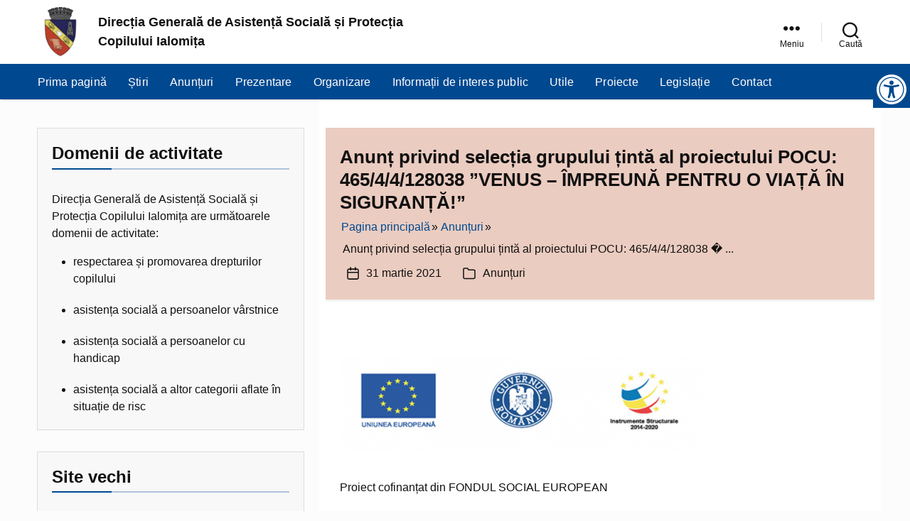

--- FILE ---
content_type: text/html; charset=UTF-8
request_url: https://www.dpcialomita.ro/anunt-privind-selectia-grupului-tinta-al-proiectului-pocu-465-4-4-128038-venus-impreuna-pentru-o-viata-in-siguranta-14/
body_size: 17877
content:
<!DOCTYPE html>

<html class="no-js" lang="ro-RO" prefix="og: https://ogp.me/ns#">

	<head>

		<meta charset="UTF-8">
		<meta name="viewport" content="width=device-width, initial-scale=1.0" >

		<link rel="profile" href="https://gmpg.org/xfn/11">

		
<!-- Search Engine Optimization by Rank Math - https://rankmath.com/ -->
<title>Anunț privind selecția grupului țintă al proiectului POCU: 465/4/4/128038 ”VENUS - ÎMPREUNĂ PENTRU O VIAȚĂ ÎN SIGURANȚĂ!” - Direcția Generală de Asistență Socială și Protecția Copilului Ialomița</title>
<meta name="description" content="Proiect cofinanțat din FONDUL SOCIAL EUROPEAN"/>
<meta name="robots" content="index, follow, max-snippet:-1, max-video-preview:-1, max-image-preview:large"/>
<link rel="canonical" href="https://www.dpcialomita.ro/anunt-privind-selectia-grupului-tinta-al-proiectului-pocu-465-4-4-128038-venus-impreuna-pentru-o-viata-in-siguranta-14/" />
<meta property="og:locale" content="ro_RO" />
<meta property="og:type" content="article" />
<meta property="og:title" content="Anunț privind selecția grupului țintă al proiectului POCU: 465/4/4/128038 ”VENUS - ÎMPREUNĂ PENTRU O VIAȚĂ ÎN SIGURANȚĂ!” - Direcția Generală de Asistență Socială și Protecția Copilului Ialomița" />
<meta property="og:description" content="Proiect cofinanțat din FONDUL SOCIAL EUROPEAN" />
<meta property="og:url" content="https://www.dpcialomita.ro/anunt-privind-selectia-grupului-tinta-al-proiectului-pocu-465-4-4-128038-venus-impreuna-pentru-o-viata-in-siguranta-14/" />
<meta property="og:site_name" content="Direcția Generală de Asistență Socială și Protecția Copilului Ialomița" />
<meta property="article:section" content="Anunțuri" />
<meta property="og:updated_time" content="2022-06-17T10:07:41+03:00" />
<meta property="og:image" content="https://www.dpcialomita.ro/wp-content/uploads/2022/06/FSE-2019.png" />
<meta property="og:image:secure_url" content="https://www.dpcialomita.ro/wp-content/uploads/2022/06/FSE-2019.png" />
<meta property="og:image:width" content="1021" />
<meta property="og:image:height" content="266" />
<meta property="og:image:alt" content="FSE" />
<meta property="og:image:type" content="image/png" />
<meta property="article:published_time" content="2021-03-31T10:06:00+03:00" />
<meta property="article:modified_time" content="2022-06-17T10:07:41+03:00" />
<meta name="twitter:card" content="summary_large_image" />
<meta name="twitter:title" content="Anunț privind selecția grupului țintă al proiectului POCU: 465/4/4/128038 ”VENUS - ÎMPREUNĂ PENTRU O VIAȚĂ ÎN SIGURANȚĂ!” - Direcția Generală de Asistență Socială și Protecția Copilului Ialomița" />
<meta name="twitter:description" content="Proiect cofinanțat din FONDUL SOCIAL EUROPEAN" />
<meta name="twitter:image" content="https://www.dpcialomita.ro/wp-content/uploads/2022/06/FSE-2019.png" />
<meta name="twitter:label1" content="Written by" />
<meta name="twitter:data1" content="andrei" />
<meta name="twitter:label2" content="Time to read" />
<meta name="twitter:data2" content="Less than a minute" />
<script type="application/ld+json" class="rank-math-schema">{"@context":"https://schema.org","@graph":[{"@type":"Organization","@id":"https://www.dpcialomita.ro/#organization","name":"Direc\u021bia General\u0103 de Asisten\u021b\u0103 Social\u0103 \u0219i Protec\u021bia Copilului Ialomi\u021ba","url":"https://www.dpcialomita.ro","logo":{"@type":"ImageObject","@id":"https://www.dpcialomita.ro/#logo","url":"https://www.dpcialomita.ro/wp-content/uploads/2022/06/cropped-stema_dpc_ialomita.png","contentUrl":"https://www.dpcialomita.ro/wp-content/uploads/2022/06/cropped-stema_dpc_ialomita.png","caption":"Direc\u021bia General\u0103 de Asisten\u021b\u0103 Social\u0103 \u0219i Protec\u021bia Copilului Ialomi\u021ba","inLanguage":"ro-RO","width":"60","height":"90"}},{"@type":"WebSite","@id":"https://www.dpcialomita.ro/#website","url":"https://www.dpcialomita.ro","name":"Direc\u021bia General\u0103 de Asisten\u021b\u0103 Social\u0103 \u0219i Protec\u021bia Copilului Ialomi\u021ba","publisher":{"@id":"https://www.dpcialomita.ro/#organization"},"inLanguage":"ro-RO"},{"@type":"ImageObject","@id":"https://www.dpcialomita.ro/wp-content/uploads/2022/06/FSE-2019.png","url":"https://www.dpcialomita.ro/wp-content/uploads/2022/06/FSE-2019.png","width":"200","height":"200","inLanguage":"ro-RO"},{"@type":"WebPage","@id":"https://www.dpcialomita.ro/anunt-privind-selectia-grupului-tinta-al-proiectului-pocu-465-4-4-128038-venus-impreuna-pentru-o-viata-in-siguranta-14/#webpage","url":"https://www.dpcialomita.ro/anunt-privind-selectia-grupului-tinta-al-proiectului-pocu-465-4-4-128038-venus-impreuna-pentru-o-viata-in-siguranta-14/","name":"Anun\u021b privind selec\u021bia grupului \u021bint\u0103 al proiectului POCU: 465/4/4/128038 \u201dVENUS - \u00ceMPREUN\u0102 PENTRU O VIA\u021a\u0102 \u00ceN SIGURAN\u021a\u0102!\u201d - Direc\u021bia General\u0103 de Asisten\u021b\u0103 Social\u0103 \u0219i Protec\u021bia Copilului Ialomi\u021ba","datePublished":"2021-03-31T10:06:00+03:00","dateModified":"2022-06-17T10:07:41+03:00","isPartOf":{"@id":"https://www.dpcialomita.ro/#website"},"primaryImageOfPage":{"@id":"https://www.dpcialomita.ro/wp-content/uploads/2022/06/FSE-2019.png"},"inLanguage":"ro-RO"},{"@type":"Person","@id":"https://www.dpcialomita.ro/author/andrei/","name":"andrei","url":"https://www.dpcialomita.ro/author/andrei/","image":{"@type":"ImageObject","@id":"https://secure.gravatar.com/avatar/c295d340d794c4726762c752698eb9ab?s=96&amp;d=mm&amp;r=g","url":"https://secure.gravatar.com/avatar/c295d340d794c4726762c752698eb9ab?s=96&amp;d=mm&amp;r=g","caption":"andrei","inLanguage":"ro-RO"},"sameAs":["https://www.dpcialomita.ro"],"worksFor":{"@id":"https://www.dpcialomita.ro/#organization"}},{"@type":"BlogPosting","headline":"Anun\u021b privind selec\u021bia grupului \u021bint\u0103 al proiectului POCU: 465/4/4/128038 \u201dVENUS - \u00ceMPREUN\u0102 PENTRU O VIA\u021a\u0102","datePublished":"2021-03-31T10:06:00+03:00","dateModified":"2022-06-17T10:07:41+03:00","articleSection":"Anun\u021buri","author":{"@id":"https://www.dpcialomita.ro/author/andrei/","name":"andrei"},"publisher":{"@id":"https://www.dpcialomita.ro/#organization"},"description":"Proiect cofinan\u021bat din FONDUL SOCIAL EUROPEAN","name":"Anun\u021b privind selec\u021bia grupului \u021bint\u0103 al proiectului POCU: 465/4/4/128038 \u201dVENUS - \u00ceMPREUN\u0102 PENTRU O VIA\u021a\u0102","@id":"https://www.dpcialomita.ro/anunt-privind-selectia-grupului-tinta-al-proiectului-pocu-465-4-4-128038-venus-impreuna-pentru-o-viata-in-siguranta-14/#richSnippet","isPartOf":{"@id":"https://www.dpcialomita.ro/anunt-privind-selectia-grupului-tinta-al-proiectului-pocu-465-4-4-128038-venus-impreuna-pentru-o-viata-in-siguranta-14/#webpage"},"image":{"@id":"https://www.dpcialomita.ro/wp-content/uploads/2022/06/FSE-2019.png"},"inLanguage":"ro-RO","mainEntityOfPage":{"@id":"https://www.dpcialomita.ro/anunt-privind-selectia-grupului-tinta-al-proiectului-pocu-465-4-4-128038-venus-impreuna-pentru-o-viata-in-siguranta-14/#webpage"}}]}</script>
<!-- /Rank Math WordPress SEO plugin -->

<link rel='dns-prefetch' href='//www.googletagmanager.com' />
<link rel="alternate" type="application/rss+xml" title="Direcția Generală de Asistență Socială și Protecția Copilului Ialomița &raquo; Flux" href="https://www.dpcialomita.ro/feed/" />
<link rel="alternate" type="application/rss+xml" title="Direcția Generală de Asistență Socială și Protecția Copilului Ialomița &raquo; Flux comentarii" href="https://www.dpcialomita.ro/comments/feed/" />
<link rel="alternate" type="application/rss+xml" title="Flux comentarii Direcția Generală de Asistență Socială și Protecția Copilului Ialomița &raquo; Anunț privind selecția grupului țintă al proiectului POCU: 465/4/4/128038 ”VENUS &#8211; ÎMPREUNĂ PENTRU O VIAȚĂ ÎN SIGURANȚĂ!”" href="https://www.dpcialomita.ro/anunt-privind-selectia-grupului-tinta-al-proiectului-pocu-465-4-4-128038-venus-impreuna-pentru-o-viata-in-siguranta-14/feed/" />
<script>
window._wpemojiSettings = {"baseUrl":"https:\/\/s.w.org\/images\/core\/emoji\/15.0.3\/72x72\/","ext":".png","svgUrl":"https:\/\/s.w.org\/images\/core\/emoji\/15.0.3\/svg\/","svgExt":".svg","source":{"concatemoji":"https:\/\/www.dpcialomita.ro\/wp-includes\/js\/wp-emoji-release.min.js?ver=6.5.5"}};
/*! This file is auto-generated */
!function(i,n){var o,s,e;function c(e){try{var t={supportTests:e,timestamp:(new Date).valueOf()};sessionStorage.setItem(o,JSON.stringify(t))}catch(e){}}function p(e,t,n){e.clearRect(0,0,e.canvas.width,e.canvas.height),e.fillText(t,0,0);var t=new Uint32Array(e.getImageData(0,0,e.canvas.width,e.canvas.height).data),r=(e.clearRect(0,0,e.canvas.width,e.canvas.height),e.fillText(n,0,0),new Uint32Array(e.getImageData(0,0,e.canvas.width,e.canvas.height).data));return t.every(function(e,t){return e===r[t]})}function u(e,t,n){switch(t){case"flag":return n(e,"\ud83c\udff3\ufe0f\u200d\u26a7\ufe0f","\ud83c\udff3\ufe0f\u200b\u26a7\ufe0f")?!1:!n(e,"\ud83c\uddfa\ud83c\uddf3","\ud83c\uddfa\u200b\ud83c\uddf3")&&!n(e,"\ud83c\udff4\udb40\udc67\udb40\udc62\udb40\udc65\udb40\udc6e\udb40\udc67\udb40\udc7f","\ud83c\udff4\u200b\udb40\udc67\u200b\udb40\udc62\u200b\udb40\udc65\u200b\udb40\udc6e\u200b\udb40\udc67\u200b\udb40\udc7f");case"emoji":return!n(e,"\ud83d\udc26\u200d\u2b1b","\ud83d\udc26\u200b\u2b1b")}return!1}function f(e,t,n){var r="undefined"!=typeof WorkerGlobalScope&&self instanceof WorkerGlobalScope?new OffscreenCanvas(300,150):i.createElement("canvas"),a=r.getContext("2d",{willReadFrequently:!0}),o=(a.textBaseline="top",a.font="600 32px Arial",{});return e.forEach(function(e){o[e]=t(a,e,n)}),o}function t(e){var t=i.createElement("script");t.src=e,t.defer=!0,i.head.appendChild(t)}"undefined"!=typeof Promise&&(o="wpEmojiSettingsSupports",s=["flag","emoji"],n.supports={everything:!0,everythingExceptFlag:!0},e=new Promise(function(e){i.addEventListener("DOMContentLoaded",e,{once:!0})}),new Promise(function(t){var n=function(){try{var e=JSON.parse(sessionStorage.getItem(o));if("object"==typeof e&&"number"==typeof e.timestamp&&(new Date).valueOf()<e.timestamp+604800&&"object"==typeof e.supportTests)return e.supportTests}catch(e){}return null}();if(!n){if("undefined"!=typeof Worker&&"undefined"!=typeof OffscreenCanvas&&"undefined"!=typeof URL&&URL.createObjectURL&&"undefined"!=typeof Blob)try{var e="postMessage("+f.toString()+"("+[JSON.stringify(s),u.toString(),p.toString()].join(",")+"));",r=new Blob([e],{type:"text/javascript"}),a=new Worker(URL.createObjectURL(r),{name:"wpTestEmojiSupports"});return void(a.onmessage=function(e){c(n=e.data),a.terminate(),t(n)})}catch(e){}c(n=f(s,u,p))}t(n)}).then(function(e){for(var t in e)n.supports[t]=e[t],n.supports.everything=n.supports.everything&&n.supports[t],"flag"!==t&&(n.supports.everythingExceptFlag=n.supports.everythingExceptFlag&&n.supports[t]);n.supports.everythingExceptFlag=n.supports.everythingExceptFlag&&!n.supports.flag,n.DOMReady=!1,n.readyCallback=function(){n.DOMReady=!0}}).then(function(){return e}).then(function(){var e;n.supports.everything||(n.readyCallback(),(e=n.source||{}).concatemoji?t(e.concatemoji):e.wpemoji&&e.twemoji&&(t(e.twemoji),t(e.wpemoji)))}))}((window,document),window._wpemojiSettings);
</script>
<style id='wp-emoji-styles-inline-css'>

	img.wp-smiley, img.emoji {
		display: inline !important;
		border: none !important;
		box-shadow: none !important;
		height: 1em !important;
		width: 1em !important;
		margin: 0 0.07em !important;
		vertical-align: -0.1em !important;
		background: none !important;
		padding: 0 !important;
	}
</style>
<link rel='stylesheet' id='wp-block-library-css' href='https://www.dpcialomita.ro/wp-includes/css/dist/block-library/style.min.css?ver=6.5.5' media='all' />
<style id='rank-math-toc-block-style-inline-css'>
.wp-block-rank-math-toc-block nav ol{counter-reset:item}.wp-block-rank-math-toc-block nav ol li{display:block}.wp-block-rank-math-toc-block nav ol li:before{content:counters(item, ".") ". ";counter-increment:item}

</style>
<style id='classic-theme-styles-inline-css'>
/*! This file is auto-generated */
.wp-block-button__link{color:#fff;background-color:#32373c;border-radius:9999px;box-shadow:none;text-decoration:none;padding:calc(.667em + 2px) calc(1.333em + 2px);font-size:1.125em}.wp-block-file__button{background:#32373c;color:#fff;text-decoration:none}
</style>
<style id='global-styles-inline-css'>
body{--wp--preset--color--black: #000000;--wp--preset--color--cyan-bluish-gray: #abb8c3;--wp--preset--color--white: #ffffff;--wp--preset--color--pale-pink: #f78da7;--wp--preset--color--vivid-red: #cf2e2e;--wp--preset--color--luminous-vivid-orange: #ff6900;--wp--preset--color--luminous-vivid-amber: #fcb900;--wp--preset--color--light-green-cyan: #7bdcb5;--wp--preset--color--vivid-green-cyan: #00d084;--wp--preset--color--pale-cyan-blue: #8ed1fc;--wp--preset--color--vivid-cyan-blue: #0693e3;--wp--preset--color--vivid-purple: #9b51e0;--wp--preset--color--primary: ;--wp--preset--color--secondary: ;--wp--preset--color--ternary: ;--wp--preset--color--text: ;--wp--preset--color--background: #ffffff;--wp--preset--gradient--vivid-cyan-blue-to-vivid-purple: linear-gradient(135deg,rgba(6,147,227,1) 0%,rgb(155,81,224) 100%);--wp--preset--gradient--light-green-cyan-to-vivid-green-cyan: linear-gradient(135deg,rgb(122,220,180) 0%,rgb(0,208,130) 100%);--wp--preset--gradient--luminous-vivid-amber-to-luminous-vivid-orange: linear-gradient(135deg,rgba(252,185,0,1) 0%,rgba(255,105,0,1) 100%);--wp--preset--gradient--luminous-vivid-orange-to-vivid-red: linear-gradient(135deg,rgba(255,105,0,1) 0%,rgb(207,46,46) 100%);--wp--preset--gradient--very-light-gray-to-cyan-bluish-gray: linear-gradient(135deg,rgb(238,238,238) 0%,rgb(169,184,195) 100%);--wp--preset--gradient--cool-to-warm-spectrum: linear-gradient(135deg,rgb(74,234,220) 0%,rgb(151,120,209) 20%,rgb(207,42,186) 40%,rgb(238,44,130) 60%,rgb(251,105,98) 80%,rgb(254,248,76) 100%);--wp--preset--gradient--blush-light-purple: linear-gradient(135deg,rgb(255,206,236) 0%,rgb(152,150,240) 100%);--wp--preset--gradient--blush-bordeaux: linear-gradient(135deg,rgb(254,205,165) 0%,rgb(254,45,45) 50%,rgb(107,0,62) 100%);--wp--preset--gradient--luminous-dusk: linear-gradient(135deg,rgb(255,203,112) 0%,rgb(199,81,192) 50%,rgb(65,88,208) 100%);--wp--preset--gradient--pale-ocean: linear-gradient(135deg,rgb(255,245,203) 0%,rgb(182,227,212) 50%,rgb(51,167,181) 100%);--wp--preset--gradient--electric-grass: linear-gradient(135deg,rgb(202,248,128) 0%,rgb(113,206,126) 100%);--wp--preset--gradient--midnight: linear-gradient(135deg,rgb(2,3,129) 0%,rgb(40,116,252) 100%);--wp--preset--font-size--small: 16px;--wp--preset--font-size--medium: 20px;--wp--preset--font-size--large: 22px;--wp--preset--font-size--x-large: 42px;--wp--preset--font-size--normal: 18px;--wp--preset--font-size--larger: 26px;--wp--preset--spacing--20: 0.44rem;--wp--preset--spacing--30: 0.67rem;--wp--preset--spacing--40: 1rem;--wp--preset--spacing--50: 1.5rem;--wp--preset--spacing--60: 2.25rem;--wp--preset--spacing--70: 3.38rem;--wp--preset--spacing--80: 5.06rem;--wp--preset--shadow--natural: 6px 6px 9px rgba(0, 0, 0, 0.2);--wp--preset--shadow--deep: 12px 12px 50px rgba(0, 0, 0, 0.4);--wp--preset--shadow--sharp: 6px 6px 0px rgba(0, 0, 0, 0.2);--wp--preset--shadow--outlined: 6px 6px 0px -3px rgba(255, 255, 255, 1), 6px 6px rgba(0, 0, 0, 1);--wp--preset--shadow--crisp: 6px 6px 0px rgba(0, 0, 0, 1);}:where(.is-layout-flex){gap: 0.5em;}:where(.is-layout-grid){gap: 0.5em;}body .is-layout-flex{display: flex;}body .is-layout-flex{flex-wrap: wrap;align-items: center;}body .is-layout-flex > *{margin: 0;}body .is-layout-grid{display: grid;}body .is-layout-grid > *{margin: 0;}:where(.wp-block-columns.is-layout-flex){gap: 2em;}:where(.wp-block-columns.is-layout-grid){gap: 2em;}:where(.wp-block-post-template.is-layout-flex){gap: 1.25em;}:where(.wp-block-post-template.is-layout-grid){gap: 1.25em;}.has-black-color{color: var(--wp--preset--color--black) !important;}.has-cyan-bluish-gray-color{color: var(--wp--preset--color--cyan-bluish-gray) !important;}.has-white-color{color: var(--wp--preset--color--white) !important;}.has-pale-pink-color{color: var(--wp--preset--color--pale-pink) !important;}.has-vivid-red-color{color: var(--wp--preset--color--vivid-red) !important;}.has-luminous-vivid-orange-color{color: var(--wp--preset--color--luminous-vivid-orange) !important;}.has-luminous-vivid-amber-color{color: var(--wp--preset--color--luminous-vivid-amber) !important;}.has-light-green-cyan-color{color: var(--wp--preset--color--light-green-cyan) !important;}.has-vivid-green-cyan-color{color: var(--wp--preset--color--vivid-green-cyan) !important;}.has-pale-cyan-blue-color{color: var(--wp--preset--color--pale-cyan-blue) !important;}.has-vivid-cyan-blue-color{color: var(--wp--preset--color--vivid-cyan-blue) !important;}.has-vivid-purple-color{color: var(--wp--preset--color--vivid-purple) !important;}.has-black-background-color{background-color: var(--wp--preset--color--black) !important;}.has-cyan-bluish-gray-background-color{background-color: var(--wp--preset--color--cyan-bluish-gray) !important;}.has-white-background-color{background-color: var(--wp--preset--color--white) !important;}.has-pale-pink-background-color{background-color: var(--wp--preset--color--pale-pink) !important;}.has-vivid-red-background-color{background-color: var(--wp--preset--color--vivid-red) !important;}.has-luminous-vivid-orange-background-color{background-color: var(--wp--preset--color--luminous-vivid-orange) !important;}.has-luminous-vivid-amber-background-color{background-color: var(--wp--preset--color--luminous-vivid-amber) !important;}.has-light-green-cyan-background-color{background-color: var(--wp--preset--color--light-green-cyan) !important;}.has-vivid-green-cyan-background-color{background-color: var(--wp--preset--color--vivid-green-cyan) !important;}.has-pale-cyan-blue-background-color{background-color: var(--wp--preset--color--pale-cyan-blue) !important;}.has-vivid-cyan-blue-background-color{background-color: var(--wp--preset--color--vivid-cyan-blue) !important;}.has-vivid-purple-background-color{background-color: var(--wp--preset--color--vivid-purple) !important;}.has-black-border-color{border-color: var(--wp--preset--color--black) !important;}.has-cyan-bluish-gray-border-color{border-color: var(--wp--preset--color--cyan-bluish-gray) !important;}.has-white-border-color{border-color: var(--wp--preset--color--white) !important;}.has-pale-pink-border-color{border-color: var(--wp--preset--color--pale-pink) !important;}.has-vivid-red-border-color{border-color: var(--wp--preset--color--vivid-red) !important;}.has-luminous-vivid-orange-border-color{border-color: var(--wp--preset--color--luminous-vivid-orange) !important;}.has-luminous-vivid-amber-border-color{border-color: var(--wp--preset--color--luminous-vivid-amber) !important;}.has-light-green-cyan-border-color{border-color: var(--wp--preset--color--light-green-cyan) !important;}.has-vivid-green-cyan-border-color{border-color: var(--wp--preset--color--vivid-green-cyan) !important;}.has-pale-cyan-blue-border-color{border-color: var(--wp--preset--color--pale-cyan-blue) !important;}.has-vivid-cyan-blue-border-color{border-color: var(--wp--preset--color--vivid-cyan-blue) !important;}.has-vivid-purple-border-color{border-color: var(--wp--preset--color--vivid-purple) !important;}.has-vivid-cyan-blue-to-vivid-purple-gradient-background{background: var(--wp--preset--gradient--vivid-cyan-blue-to-vivid-purple) !important;}.has-light-green-cyan-to-vivid-green-cyan-gradient-background{background: var(--wp--preset--gradient--light-green-cyan-to-vivid-green-cyan) !important;}.has-luminous-vivid-amber-to-luminous-vivid-orange-gradient-background{background: var(--wp--preset--gradient--luminous-vivid-amber-to-luminous-vivid-orange) !important;}.has-luminous-vivid-orange-to-vivid-red-gradient-background{background: var(--wp--preset--gradient--luminous-vivid-orange-to-vivid-red) !important;}.has-very-light-gray-to-cyan-bluish-gray-gradient-background{background: var(--wp--preset--gradient--very-light-gray-to-cyan-bluish-gray) !important;}.has-cool-to-warm-spectrum-gradient-background{background: var(--wp--preset--gradient--cool-to-warm-spectrum) !important;}.has-blush-light-purple-gradient-background{background: var(--wp--preset--gradient--blush-light-purple) !important;}.has-blush-bordeaux-gradient-background{background: var(--wp--preset--gradient--blush-bordeaux) !important;}.has-luminous-dusk-gradient-background{background: var(--wp--preset--gradient--luminous-dusk) !important;}.has-pale-ocean-gradient-background{background: var(--wp--preset--gradient--pale-ocean) !important;}.has-electric-grass-gradient-background{background: var(--wp--preset--gradient--electric-grass) !important;}.has-midnight-gradient-background{background: var(--wp--preset--gradient--midnight) !important;}.has-small-font-size{font-size: var(--wp--preset--font-size--small) !important;}.has-medium-font-size{font-size: var(--wp--preset--font-size--medium) !important;}.has-large-font-size{font-size: var(--wp--preset--font-size--large) !important;}.has-x-large-font-size{font-size: var(--wp--preset--font-size--x-large) !important;}
.wp-block-navigation a:where(:not(.wp-element-button)){color: inherit;}
:where(.wp-block-post-template.is-layout-flex){gap: 1.25em;}:where(.wp-block-post-template.is-layout-grid){gap: 1.25em;}
:where(.wp-block-columns.is-layout-flex){gap: 2em;}:where(.wp-block-columns.is-layout-grid){gap: 2em;}
.wp-block-pullquote{font-size: 1.5em;line-height: 1.6;}
</style>
<link rel='stylesheet' id='contact-form-7-css' href='https://www.dpcialomita.ro/wp-content/plugins/contact-form-7/includes/css/styles.css?ver=5.9.6' media='all' />
<link rel='stylesheet' id='rv-style-css' href='https://www.dpcialomita.ro/wp-content/plugins/responsivevoice-text-to-speech/includes/css/responsivevoice.css?ver=6.5.5' media='all' />
<link rel='stylesheet' id='wpsociety-style-css' href='https://www.dpcialomita.ro/wp-content/themes/wpsociety/style.css?ver=1.0.1' media='all' />
<style id='wpsociety-style-inline-css'>
.menu-wrapper .menu-item a,.color-accent,.color-accent-hover:hover,.color-accent-hover:focus,.meta-text a,.entry-title a,:root .has-accent-color,.has-drop-cap:not(:focus):first-letter,.wp-block-button.is-style-outline,.site-content a,.sidebar a,.modal-menu a,#site-footer .wp-block-button.is-style-outline,.wp-block-pullquote:before,.singular .entry-header a,.archive-header a,.header-footer-group .color-accent,.header-footer-group .color-accent-hover:hover { color: #004990; }blockquote,.border-color-accent,.border-color-accent-hover:hover,.border-color-accent-hover:focus { border-color: #004990; }button,.button,.wp-block-button__link,.wp-block-file .wp-block-file__button,input[type="button"],input[type="reset"],input[type="submit"],.bg-accent,.bg-accent-hover:hover,.bg-accent-hover:focus,:root .has-accent-background-color,.social-icons a,#site-footer button:not(.toggle),#site-footer .button,#site-footer .wp-block-button__link,#site-footer .wp-block-file__button,#site-footer input[type="button"],#site-footer input[type="reset"],#site-footer input[type="submit"] { background-color: #004990; }.fill-children-accent,.fill-children-accent * { fill: #004990; }body,:root .has-primary-color,.header-footer-group,body #site-header .toggle,.menu-modal .toggle,.site-description,body .toggle-inner .toggle-text,.widget .post-date,.widget .rss-date,.widget_archive li,.widget_categories li,.widget cite,.widget_pages li,.widget_meta li,.widget_nav_menu li,.powered-by-wordpress,.singular .entry-header .post-meta,.singular .entry-header .post-meta a,cite,figcaption,.wp-caption-text,.post-meta,.entry-content .wp-block-archives li,.entry-content .wp-block-categories li,.entry-content .wp-block-latest-posts li,.wp-block-latest-comments__comment-date,.wp-block-latest-posts__post-date,.wp-block-embed figcaption,.wp-block-image figcaption,.wp-block-pullquote cite,.comment-metadata,.comment-respond .comment-notes,.comment-respond .logged-in-as,.pagination .dots,:root .has-secondary-color,.comment-reply-link { color: #111111; }:root .has-primary-background-color { background-color: #111111; }.site-content a:visited,.site-content a:visited span,.sidebar a:visited,.sidebar a:visited span { color: #14615d; }.archive-header,.singular .entry-header { background-color: #ebccc0; }pre,fieldset,input,textarea,table,table *,hr,.read-more,.page-numbers,.footer-nav-widgets-wrapper,#site-footer,.menu-modal nav *,.footer-widgets-outer-wrapper,.footer-top,.widget_nav_menu li,.featured-media img,.entry-header,.singular .entry-header { border-color: #dddddd; }caption,code,code,kbd,samp,.wp-block-table.is-style-stripes tbody tr:nth-child(odd),:root .has-subtle-background-background-color,table caption,body .header-inner .toggle-wrapper::before { background-color: #dddddd; }.wp-block-table.is-style-stripes { border-bottom-color: #dddddd; }.wp-block-latest-posts.is-grid li { border-top-color: #dddddd; }:root .has-subtle-background-color,hr.styled-separator { color: #dddddd; }.site-header { background-color: #ffffff; }:root .has-background-color,button,.button,.wp-block-button__link,.wp-block-file__button,input[type="button"],input[type="reset"],input[type="submit"],.wp-block-button,.comment-reply-link,.has-background.has-primary-background-color:not(.has-text-color),.has-background.has-primary-background-color *:not(.has-text-color),.has-background.has-accent-background-color:not(.has-text-color),.has-background.has-accent-background-color *:not(.has-text-color),.widget_nav_menu a,.social-icons a,body .primary-menu > li > .icon,.comment-reply-link,.comment-footer-meta a,.social-icons a,.footer-menu a, .footer-widgets a,body .primary-menu ul,.header-footer-group button,.header-footer-group .button,.header-footer-group .wp-block-button:not(.is-style-outline) .wp-block-button__link,.header-footer-group .wp-block-file__button,.header-footer-group input[type="button"],.header-footer-group input[type="reset"],.header-footer-group input[type="submit"] { color: #ffffff; }.site-content,:root .has-background-background-color,.menu-modal,.menu-modal-inner,.search-modal-inner,.singular .featured-media:before,.wp-block-pullquote:before { background-color: #ffffff; }.site-footer,.footer-nav-widgets-wrapper { background-color: #004990; }.site-footer,.footer-nav-widgets-wrapper { color: #ffffff; }.sidebar .widget { background-color: #f8f8f8; }.primary-menu a,.primary-menu .icon,.primary-menu > li > a { color: #ffffff; }.primary-menu a:visited,.footer-widgets a:visited { color: #5efde6; }.navigation-menu,.primary-menu .sub-menu { background-color: #004990; }body .primary-menu > li > ul:after { border-bottom-color: #004990; }body .primary-menu ul ul:after { border-left-color: #004990; }
</style>
<link rel='stylesheet' id='wpsociety-print-style-css' href='https://www.dpcialomita.ro/wp-content/themes/wpsociety/print.css?ver=1.0.1' media='print' />
<link rel='stylesheet' id='wpsociety-a11y-css' href='https://www.dpcialomita.ro/wp-content/plugins/wpsociety-a11y/assets/css/style.min.css?ver=1.0.0' media='all' />
<script src="https://www.dpcialomita.ro/wp-content/plugins/responsivevoice-text-to-speech/includes/js/responsivevoice.js?ver=6.5.5" id="responsive-voice-js"></script>
<script src="https://www.dpcialomita.ro/wp-content/plugins/responsivevoice-text-to-speech/includes/js/tts-custom.js?ver=6.5.5" id="responsive-voice-custom-js"></script>
<script src="https://www.dpcialomita.ro/wp-includes/js/jquery/jquery.min.js?ver=3.7.1" id="jquery-core-js"></script>
<script src="https://www.dpcialomita.ro/wp-includes/js/jquery/jquery-migrate.min.js?ver=3.4.1" id="jquery-migrate-js"></script>
<script src="https://www.dpcialomita.ro/wp-content/themes/wpsociety/assets/js/index.min.js?ver=1.0.1" id="wpsociety-js-js" async></script>
<link rel="https://api.w.org/" href="https://www.dpcialomita.ro/wp-json/" /><link rel="alternate" type="application/json" href="https://www.dpcialomita.ro/wp-json/wp/v2/posts/1391" /><link rel="EditURI" type="application/rsd+xml" title="RSD" href="https://www.dpcialomita.ro/xmlrpc.php?rsd" />
<meta name="generator" content="WordPress 6.5.5" />
<link rel='shortlink' href='https://www.dpcialomita.ro/?p=1391' />
<link rel="alternate" type="application/json+oembed" href="https://www.dpcialomita.ro/wp-json/oembed/1.0/embed?url=https%3A%2F%2Fwww.dpcialomita.ro%2Fanunt-privind-selectia-grupului-tinta-al-proiectului-pocu-465-4-4-128038-venus-impreuna-pentru-o-viata-in-siguranta-14%2F" />
<link rel="alternate" type="text/xml+oembed" href="https://www.dpcialomita.ro/wp-json/oembed/1.0/embed?url=https%3A%2F%2Fwww.dpcialomita.ro%2Fanunt-privind-selectia-grupului-tinta-al-proiectului-pocu-465-4-4-128038-venus-impreuna-pentru-o-viata-in-siguranta-14%2F&#038;format=xml" />
<meta name="generator" content="Site Kit by Google 1.130.0" />	<script>document.documentElement.className = document.documentElement.className.replace( 'no-js', 'js' );</script>
	<meta name="designer" content="www.wpsociety.org" />
<style type="text/css">
#wpsociety-a11y-toolbar .wpsociety-a11y-toolbar-toggle a{ background-color: #004990;	color: #ffffff;}
#wpsociety-a11y-toolbar .wpsociety-a11y-toolbar-overlay, #wpsociety-a11y-toolbar .wpsociety-a11y-toolbar-overlay ul.wpsociety-a11y-toolbar-items.wpsociety-a11y-links{ border-color: #004990;}
body.wpsociety-a11y-focusable a:focus{ outline-style: solid !important;	outline-width: 2px !important;	outline-color: #004990 !important;}
#wpsociety-a11y-toolbar .wpsociety-a11y-toolbar-overlay{ background-color: #ffffff;}
#wpsociety-a11y-toolbar .wpsociety-a11y-toolbar-overlay ul.wpsociety-a11y-toolbar-items li.wpsociety-a11y-toolbar-item a, #wpsociety-a11y-toolbar .wpsociety-a11y-toolbar-overlay p.wpsociety-a11y-toolbar-title{ color: #333333;}
#wpsociety-a11y-toolbar .wpsociety-a11y-toolbar-overlay ul.wpsociety-a11y-toolbar-items li.wpsociety-a11y-toolbar-item a.active{ background-color: #004990;	color: #ffffff;}
#wpsociety-a11y-toolbar { top: 100px !important; }
@media all and (min-width: 700px) { #wpsociety-a11y-toolbar { top: 100px !important; } }</style><link rel="icon" href="https://www.dpcialomita.ro/wp-content/uploads/2022/06/cropped-stema_dpc_ialomita-1-32x32.png" sizes="32x32" />
<link rel="icon" href="https://www.dpcialomita.ro/wp-content/uploads/2022/06/cropped-stema_dpc_ialomita-1-192x192.png" sizes="192x192" />
<link rel="apple-touch-icon" href="https://www.dpcialomita.ro/wp-content/uploads/2022/06/cropped-stema_dpc_ialomita-1-180x180.png" />
<meta name="msapplication-TileImage" content="https://www.dpcialomita.ro/wp-content/uploads/2022/06/cropped-stema_dpc_ialomita-1-270x270.png" />
		<style id="wp-custom-css">
			.comment-reply-link {
  color: #004990 !important; 
}

#wpsociety-a11y-toolbar.wpsociety-a11y-toolbar-left.wpsociety-a11y-toolbar-open {
	  left: 0;
	  width: 270px;
}

.custom-logo {
  width: auto !important;
  height: 70px !important;
}

table { 
  margin: 1rem 0;
}
.wp-block-table.is-style-stripes tbody tr:nth-child(2n+1) {
  background-color: #f3f3f3;
}

.wp-block-table.is-style-stripes td, .wp-block-table.is-style-stripes th { 
  border: 1px solid #ddd;
}
.wp-block-table.is-style-stripes table {
  border-collapse: !important;
}
.wp-block-table.is-style-stripes tbody td {
  min-width: 130px !important;
}
.wp-block-file {
  margin-bottom: 5px !important;
	border-bottom: 1px solid #d3d3d3;
}

.wp-block-file .wp-block-file__button {
  padding: 0.5em 1.25em;
}

.archive .post-inner {
  display: none;
}
 .wp-block-latest-posts__post-date {
  color: #dddddd;
}
.wp-block-latest-posts li {
  border-bottom: 1px dashed #ddd;
} 

.wp-block-latest-posts li {
  display: flex;
  flex-direction: column-reverse;
  padding-bottom: 10px;
}
.post-inner.post-list {
    display: none;
}
 .entry-header.post-list .entry-title {
  font-size: 1.8rem !important;
}
.home .entry-header, .archive-header { 
  box-shadow: 0 2px 3px #fff !important;
}		</style>
		
	</head>

	<body class="post-template-default single single-post postid-1391 single-format-standard wp-custom-logo wp-embed-responsive wp singular enable-search-modal missing-post-thumbnail has-single-pagination showing-comments show-avatars footer-top-visible">

		<a class="skip-link screen-reader-text" onclick="readContentFunction()" href="#content">Sari la conținut</a>
		<header id="site-header" class="header-footer-group" role="banner" itemscope="banner" itemtype="http://schema.org/WPHeader">

			<div class="header-inner section-inner">

				<div class="header-titles-wrapper">

					
					                    <div class="site-logo"><a href="https://www.dpcialomita.ro/" class="custom-logo-link" rel="home"><img width="30" height="45" style="height: 45px;" src="https://www.dpcialomita.ro/wp-content/uploads/2022/06/cropped-stema_dpc_ialomita.png" class="custom-logo" alt="stema dpc ialomita" decoding="async" /></a><span class="screen-reader-text">Direcția Generală de Asistență Socială și Protecția Copilului Ialomița</span></div>					<div class="header-titles">

						<div class="site-title"><a class="site-title" href="https://www.dpcialomita.ro/" rel="home">Direcția Generală de Asistență Socială și Protecția Copilului Ialomița</a></div><!-- .site-title -->
					</div><!-- .header-titles -->
					<div class="header-toggles-mobile">
						<button class="toggle nav-toggle mobile-nav-toggle" role="link" data-toggle-target=".menu-modal"  data-toggle-body-class="showing-menu-modal" aria-expanded="false" data-set-focus=".close-nav-toggle">
							<span class="toggle-inner">
								<span class="toggle-icon">
									<svg class="svg-icon" aria-hidden="true" role="img" focusable="false" xmlns="http://www.w3.org/2000/svg" width="26" height="7" viewBox="0 0 26 7"><path fill-rule="evenodd" d="M332.5,45 C330.567003,45 329,43.4329966 329,41.5 C329,39.5670034 330.567003,38 332.5,38 C334.432997,38 336,39.5670034 336,41.5 C336,43.4329966 334.432997,45 332.5,45 Z M342,45 C340.067003,45 338.5,43.4329966 338.5,41.5 C338.5,39.5670034 340.067003,38 342,38 C343.932997,38 345.5,39.5670034 345.5,41.5 C345.5,43.4329966 343.932997,45 342,45 Z M351.5,45 C349.567003,45 348,43.4329966 348,41.5 C348,39.5670034 349.567003,38 351.5,38 C353.432997,38 355,39.5670034 355,41.5 C355,43.4329966 353.432997,45 351.5,45 Z" transform="translate(-329 -38)" /></svg>								</span>
								<span class="toggle-text">Meniu</span>
							</span>
						</button><!-- .nav-toggle -->

						<button class="toggle search-toggle mobile-search-toggle" role="link" data-toggle-target=".search-modal" data-toggle-body-class="showing-search-modal" data-set-focus=".search-modal .search-field" aria-expanded="false">
							<span class="toggle-inner">
								<span class="toggle-icon">
									<svg class="svg-icon" aria-hidden="true" role="img" focusable="false" xmlns="http://www.w3.org/2000/svg" width="23" height="23" viewBox="0 0 23 23"><path d="M38.710696,48.0601792 L43,52.3494831 L41.3494831,54 L37.0601792,49.710696 C35.2632422,51.1481185 32.9839107,52.0076499 30.5038249,52.0076499 C24.7027226,52.0076499 20,47.3049272 20,41.5038249 C20,35.7027226 24.7027226,31 30.5038249,31 C36.3049272,31 41.0076499,35.7027226 41.0076499,41.5038249 C41.0076499,43.9839107 40.1481185,46.2632422 38.710696,48.0601792 Z M36.3875844,47.1716785 C37.8030221,45.7026647 38.6734666,43.7048964 38.6734666,41.5038249 C38.6734666,36.9918565 35.0157934,33.3341833 30.5038249,33.3341833 C25.9918565,33.3341833 22.3341833,36.9918565 22.3341833,41.5038249 C22.3341833,46.0157934 25.9918565,49.6734666 30.5038249,49.6734666 C32.7048964,49.6734666 34.7026647,48.8030221 36.1716785,47.3875844 C36.2023931,47.347638 36.2360451,47.3092237 36.2726343,47.2726343 C36.3092237,47.2360451 36.347638,47.2023931 36.3875844,47.1716785 Z" transform="translate(-20 -31)" /></svg>								</span>
								<span class="toggle-text">Caută</span>
							</span>
						</button><!-- .search-toggle -->
					</div>
				</div><!-- .header-titles-wrapper -->

				<div class="header-navigation-wrapper">

					
						<div class="header-toggles hide-no-js">

						
							<div class="toggle-wrapper nav-toggle-wrapper has-expanded-menu">

								<button class="toggle nav-toggle desktop-nav-toggle" role="link" data-toggle-target=".menu-modal" data-toggle-body-class="showing-menu-modal" aria-expanded="false" data-set-focus=".close-nav-toggle">
									<span class="toggle-inner">
										<span class="toggle-text">Meniu</span>
										<span class="toggle-icon">
											<svg class="svg-icon" aria-hidden="true" role="img" focusable="false" xmlns="http://www.w3.org/2000/svg" width="26" height="7" viewBox="0 0 26 7"><path fill-rule="evenodd" d="M332.5,45 C330.567003,45 329,43.4329966 329,41.5 C329,39.5670034 330.567003,38 332.5,38 C334.432997,38 336,39.5670034 336,41.5 C336,43.4329966 334.432997,45 332.5,45 Z M342,45 C340.067003,45 338.5,43.4329966 338.5,41.5 C338.5,39.5670034 340.067003,38 342,38 C343.932997,38 345.5,39.5670034 345.5,41.5 C345.5,43.4329966 343.932997,45 342,45 Z M351.5,45 C349.567003,45 348,43.4329966 348,41.5 C348,39.5670034 349.567003,38 351.5,38 C353.432997,38 355,39.5670034 355,41.5 C355,43.4329966 353.432997,45 351.5,45 Z" transform="translate(-329 -38)" /></svg>										</span>
									</span>
								</button><!-- .nav-toggle -->

							</div><!-- .nav-toggle-wrapper -->

							
							<div class="toggle-wrapper search-toggle-wrapper">

								<button class="toggle search-toggle desktop-search-toggle" role="link" data-toggle-target=".search-modal" data-toggle-body-class="showing-search-modal" data-set-focus=".search-modal .search-field" aria-expanded="false">
									<span class="toggle-inner">
										<svg class="svg-icon" aria-hidden="true" role="img" focusable="false" xmlns="http://www.w3.org/2000/svg" width="23" height="23" viewBox="0 0 23 23"><path d="M38.710696,48.0601792 L43,52.3494831 L41.3494831,54 L37.0601792,49.710696 C35.2632422,51.1481185 32.9839107,52.0076499 30.5038249,52.0076499 C24.7027226,52.0076499 20,47.3049272 20,41.5038249 C20,35.7027226 24.7027226,31 30.5038249,31 C36.3049272,31 41.0076499,35.7027226 41.0076499,41.5038249 C41.0076499,43.9839107 40.1481185,46.2632422 38.710696,48.0601792 Z M36.3875844,47.1716785 C37.8030221,45.7026647 38.6734666,43.7048964 38.6734666,41.5038249 C38.6734666,36.9918565 35.0157934,33.3341833 30.5038249,33.3341833 C25.9918565,33.3341833 22.3341833,36.9918565 22.3341833,41.5038249 C22.3341833,46.0157934 25.9918565,49.6734666 30.5038249,49.6734666 C32.7048964,49.6734666 34.7026647,48.8030221 36.1716785,47.3875844 C36.2023931,47.347638 36.2360451,47.3092237 36.2726343,47.2726343 C36.3092237,47.2360451 36.347638,47.2023931 36.3875844,47.1716785 Z" transform="translate(-20 -31)" /></svg>										<span class="toggle-text">Caută</span>
									</span>
								</button><!-- .search-toggle -->

							</div>

							
						</div><!-- .header-toggles -->
						
				</div><!-- .header-navigation-wrapper -->

			</div><!-- .header-inner -->
			<div class="section navigation-menu">
				<div class="header-inner section-inner navigation">
					<div class="header-navigation-wrapper">
						
									<nav class="primary-menu-wrapper" id="navigation" aria-label="Navigare principală" role="navigation">

										<ul class="primary-menu reset-list-style">

										<li id="menu-item-16" class="menu-item menu-item-type-post_type menu-item-object-page menu-item-home menu-item-16"><a href="https://www.dpcialomita.ro/">Prima pagină</a></li>
<li id="menu-item-52" class="menu-item menu-item-type-taxonomy menu-item-object-category menu-item-52"><a href="https://www.dpcialomita.ro/category/stiri/">Știri</a></li>
<li id="menu-item-51" class="menu-item menu-item-type-taxonomy menu-item-object-category current-post-ancestor current-menu-parent current-post-parent menu-item-51"><a href="https://www.dpcialomita.ro/category/anunturi/">Anunțuri</a></li>
<li id="menu-item-50" class="menu-item menu-item-type-post_type menu-item-object-page menu-item-50"><a href="https://www.dpcialomita.ro/prezentare/">Prezentare</a></li>
<li id="menu-item-49" class="menu-item menu-item-type-post_type menu-item-object-page menu-item-49"><a href="https://www.dpcialomita.ro/organizare/">Organizare</a></li>
<li id="menu-item-164" class="menu-item menu-item-type-taxonomy menu-item-object-category menu-item-164"><a href="https://www.dpcialomita.ro/category/informatii-de-interes-public/">Informații de interes public</a></li>
<li id="menu-item-47" class="menu-item menu-item-type-post_type menu-item-object-page menu-item-47"><a href="https://www.dpcialomita.ro/utile/">Utile</a></li>
<li id="menu-item-46" class="menu-item menu-item-type-post_type menu-item-object-page menu-item-46"><a href="https://www.dpcialomita.ro/proiecte/">Proiecte</a></li>
<li id="menu-item-45" class="menu-item menu-item-type-post_type menu-item-object-page menu-item-45"><a href="https://www.dpcialomita.ro/legislatie/">Legislație</a></li>
<li id="menu-item-44" class="menu-item menu-item-type-post_type menu-item-object-page menu-item-44"><a href="https://www.dpcialomita.ro/contact/">Contact</a></li>

										</ul>

									</nav><!-- .primary-menu-wrapper -->

													</div><!-- .header-navigation-wrapper -->
				</div><!-- .header-inner -->
			</div><!-- .section -->
			<div class="search-modal cover-modal header-footer-group" data-modal-target-string=".search-modal">

	<div class="search-modal-inner modal-inner">

		<div class="section-inner">

			<form role="search" aria-label="Caută după:" method="get" class="search-form" action="https://www.dpcialomita.ro/">
	<label for="search-form-1">
		<span class="screen-reader-text">Caută după:</span>
		<input type="search" id="search-form-1" class="search-field" placeholder="Căutare &hellip;" value="" name="s" />
	</label>
	<input type="submit" class="search-submit" value="Caută" />
</form>

			<button class="toggle search-untoggle close-search-toggle fill-children-current-color" data-toggle-target=".search-modal" data-toggle-body-class="showing-search-modal" data-set-focus=".search-modal .search-field" aria-expanded="false">
				<span class="screen-reader-text">Închide căutarea</span>
				<svg class="svg-icon" aria-hidden="true" role="img" focusable="false" xmlns="http://www.w3.org/2000/svg" width="16" height="16" viewBox="0 0 16 16"><polygon fill="" fill-rule="evenodd" points="6.852 7.649 .399 1.195 1.445 .149 7.899 6.602 14.352 .149 15.399 1.195 8.945 7.649 15.399 14.102 14.352 15.149 7.899 8.695 1.445 15.149 .399 14.102" /></svg>			</button><!-- .search-toggle -->

		</div><!-- .section-inner -->

	</div><!-- .search-modal-inner -->

</div><!-- .menu-modal -->

		</header><!-- #site-header -->

		
<div class="menu-modal cover-modal header-footer-group" data-modal-target-string=".menu-modal">

	<div class="menu-modal-inner modal-inner">

		<div class="menu-wrapper section-inner">

			<div class="menu-top">

				<button class="toggle close-nav-toggle fill-children-current-color" data-toggle-target=".menu-modal" data-toggle-body-class="showing-menu-modal" aria-expanded="false" data-set-focus=".menu-modal">
					<span class="toggle-text">Închide meniul</span>
					<svg class="svg-icon" aria-hidden="true" role="img" focusable="false" xmlns="http://www.w3.org/2000/svg" width="16" height="16" viewBox="0 0 16 16"><polygon fill="" fill-rule="evenodd" points="6.852 7.649 .399 1.195 1.445 .149 7.899 6.602 14.352 .149 15.399 1.195 8.945 7.649 15.399 14.102 14.352 15.149 7.899 8.695 1.445 15.149 .399 14.102" /></svg>				</button><!-- .nav-toggle -->

				
					<nav class="expanded-menu" aria-label="Extins" role="navigation">

						<ul class="modal-menu reset-list-style">
							<li class="menu-item menu-item-type-post_type menu-item-object-page menu-item-home menu-item-16"><div class="ancestor-wrapper"><a href="https://www.dpcialomita.ro/">Prima pagină</a></div><!-- .ancestor-wrapper --></li>
<li class="menu-item menu-item-type-taxonomy menu-item-object-category menu-item-52"><div class="ancestor-wrapper"><a href="https://www.dpcialomita.ro/category/stiri/">Știri</a></div><!-- .ancestor-wrapper --></li>
<li class="menu-item menu-item-type-taxonomy menu-item-object-category current-post-ancestor current-menu-parent current-post-parent menu-item-51"><div class="ancestor-wrapper"><a href="https://www.dpcialomita.ro/category/anunturi/">Anunțuri</a></div><!-- .ancestor-wrapper --></li>
<li class="menu-item menu-item-type-post_type menu-item-object-page menu-item-50"><div class="ancestor-wrapper"><a href="https://www.dpcialomita.ro/prezentare/">Prezentare</a></div><!-- .ancestor-wrapper --></li>
<li class="menu-item menu-item-type-post_type menu-item-object-page menu-item-49"><div class="ancestor-wrapper"><a href="https://www.dpcialomita.ro/organizare/">Organizare</a></div><!-- .ancestor-wrapper --></li>
<li class="menu-item menu-item-type-taxonomy menu-item-object-category menu-item-164"><div class="ancestor-wrapper"><a href="https://www.dpcialomita.ro/category/informatii-de-interes-public/">Informații de interes public</a></div><!-- .ancestor-wrapper --></li>
<li class="menu-item menu-item-type-post_type menu-item-object-page menu-item-47"><div class="ancestor-wrapper"><a href="https://www.dpcialomita.ro/utile/">Utile</a></div><!-- .ancestor-wrapper --></li>
<li class="menu-item menu-item-type-post_type menu-item-object-page menu-item-46"><div class="ancestor-wrapper"><a href="https://www.dpcialomita.ro/proiecte/">Proiecte</a></div><!-- .ancestor-wrapper --></li>
<li class="menu-item menu-item-type-post_type menu-item-object-page menu-item-45"><div class="ancestor-wrapper"><a href="https://www.dpcialomita.ro/legislatie/">Legislație</a></div><!-- .ancestor-wrapper --></li>
<li class="menu-item menu-item-type-post_type menu-item-object-page menu-item-44"><div class="ancestor-wrapper"><a href="https://www.dpcialomita.ro/contact/">Contact</a></div><!-- .ancestor-wrapper --></li>
						</ul>

					</nav>

					
					<nav class="mobile-menu" aria-label="Mobil" id="navigation" role="navigation">

						<ul class="modal-menu reset-list-style">

						<li class="menu-item menu-item-type-post_type menu-item-object-page menu-item-home menu-item-16"><div class="ancestor-wrapper"><a href="https://www.dpcialomita.ro/">Prima pagină</a></div><!-- .ancestor-wrapper --></li>
<li class="menu-item menu-item-type-taxonomy menu-item-object-category menu-item-52"><div class="ancestor-wrapper"><a href="https://www.dpcialomita.ro/category/stiri/">Știri</a></div><!-- .ancestor-wrapper --></li>
<li class="menu-item menu-item-type-taxonomy menu-item-object-category current-post-ancestor current-menu-parent current-post-parent menu-item-51"><div class="ancestor-wrapper"><a href="https://www.dpcialomita.ro/category/anunturi/">Anunțuri</a></div><!-- .ancestor-wrapper --></li>
<li class="menu-item menu-item-type-post_type menu-item-object-page menu-item-50"><div class="ancestor-wrapper"><a href="https://www.dpcialomita.ro/prezentare/">Prezentare</a></div><!-- .ancestor-wrapper --></li>
<li class="menu-item menu-item-type-post_type menu-item-object-page menu-item-49"><div class="ancestor-wrapper"><a href="https://www.dpcialomita.ro/organizare/">Organizare</a></div><!-- .ancestor-wrapper --></li>
<li class="menu-item menu-item-type-taxonomy menu-item-object-category menu-item-164"><div class="ancestor-wrapper"><a href="https://www.dpcialomita.ro/category/informatii-de-interes-public/">Informații de interes public</a></div><!-- .ancestor-wrapper --></li>
<li class="menu-item menu-item-type-post_type menu-item-object-page menu-item-47"><div class="ancestor-wrapper"><a href="https://www.dpcialomita.ro/utile/">Utile</a></div><!-- .ancestor-wrapper --></li>
<li class="menu-item menu-item-type-post_type menu-item-object-page menu-item-46"><div class="ancestor-wrapper"><a href="https://www.dpcialomita.ro/proiecte/">Proiecte</a></div><!-- .ancestor-wrapper --></li>
<li class="menu-item menu-item-type-post_type menu-item-object-page menu-item-45"><div class="ancestor-wrapper"><a href="https://www.dpcialomita.ro/legislatie/">Legislație</a></div><!-- .ancestor-wrapper --></li>
<li class="menu-item menu-item-type-post_type menu-item-object-page menu-item-44"><div class="ancestor-wrapper"><a href="https://www.dpcialomita.ro/contact/">Contact</a></div><!-- .ancestor-wrapper --></li>

						</ul>

					</nav>

					
			</div><!-- .menu-top -->

			<div class="menu-bottom">

				
			</div><!-- .menu-bottom -->

		</div><!-- .menu-wrapper -->

	</div><!-- .menu-modal-inner -->

</div><!-- .menu-modal -->
<div id="site-content" class="section-inner">

	<main id="content" class="site-content" role="main" itemscope itemprop="mainContentOfPage">

		
<article class="post-1391 post type-post status-publish format-standard hentry category-anunturi" id="post-1391" role="article" itemscope itemtype="http://schema.org/Article">

	<header class="entry-header  header-footer-group">

	<div class="entry-header-inner section-inner">

		<h1 class="entry-title">Anunț privind selecția grupului țintă al proiectului POCU: 465/4/4/128038 ”VENUS &#8211; ÎMPREUNĂ PENTRU O VIAȚĂ ÎN SIGURANȚĂ!”</h1>
		<!-- Breadcrumbs -->
		<div role="navigation" aria-label="Cale rapidă" class="breadcrumb-trail breadcrumbs" itemprop="breadcrumb"><ul class="trail-items" itemscope itemtype="http://schema.org/BreadcrumbList"><meta name="numberOfItems" content="3" /><meta name="itemListOrder" content="Ascending" /><li itemprop="itemListElement" itemscope itemtype="http://schema.org/ListItem" class="trail-item trail-begin"><a href="https://www.dpcialomita.ro/" rel="home" itemprop="item"><span itemprop="name">Pagina principală</span></a><meta itemprop="position" content="1" /></li><li itemprop="itemListElement" itemscope itemtype="http://schema.org/ListItem" class="trail-item"><a href="https://www.dpcialomita.ro/category/anunturi/" itemprop="item"><span itemprop="name">Anunțuri</span></a><meta itemprop="position" content="2" /></li><li itemprop="itemListElement" itemscope itemtype="http://schema.org/ListItem" class="trail-item trail-end"><span itemprop="item"><span itemprop="name">Anunț privind selecția grupului țintă al proiectului POCU: 465/4/4/128038 � ...</span></span><meta itemprop="position" content="3" /></li></ul></div>
		
		<div class="post-meta-wrapper post-meta-single post-meta-single-top">

			<ul class="post-meta">

									<li class="post-date meta-wrapper">
						<span class="meta-icon">
							<span class="screen-reader-text">Dată articol</span>
							<svg class="svg-icon" aria-hidden="true" role="img" focusable="false" xmlns="http://www.w3.org/2000/svg" width="18" height="19" viewBox="0 0 18 19"><path fill="" d="M4.60069444,4.09375 L3.25,4.09375 C2.47334957,4.09375 1.84375,4.72334957 1.84375,5.5 L1.84375,7.26736111 L16.15625,7.26736111 L16.15625,5.5 C16.15625,4.72334957 15.5266504,4.09375 14.75,4.09375 L13.3993056,4.09375 L13.3993056,4.55555556 C13.3993056,5.02154581 13.0215458,5.39930556 12.5555556,5.39930556 C12.0895653,5.39930556 11.7118056,5.02154581 11.7118056,4.55555556 L11.7118056,4.09375 L6.28819444,4.09375 L6.28819444,4.55555556 C6.28819444,5.02154581 5.9104347,5.39930556 5.44444444,5.39930556 C4.97845419,5.39930556 4.60069444,5.02154581 4.60069444,4.55555556 L4.60069444,4.09375 Z M6.28819444,2.40625 L11.7118056,2.40625 L11.7118056,1 C11.7118056,0.534009742 12.0895653,0.15625 12.5555556,0.15625 C13.0215458,0.15625 13.3993056,0.534009742 13.3993056,1 L13.3993056,2.40625 L14.75,2.40625 C16.4586309,2.40625 17.84375,3.79136906 17.84375,5.5 L17.84375,15.875 C17.84375,17.5836309 16.4586309,18.96875 14.75,18.96875 L3.25,18.96875 C1.54136906,18.96875 0.15625,17.5836309 0.15625,15.875 L0.15625,5.5 C0.15625,3.79136906 1.54136906,2.40625 3.25,2.40625 L4.60069444,2.40625 L4.60069444,1 C4.60069444,0.534009742 4.97845419,0.15625 5.44444444,0.15625 C5.9104347,0.15625 6.28819444,0.534009742 6.28819444,1 L6.28819444,2.40625 Z M1.84375,8.95486111 L1.84375,15.875 C1.84375,16.6516504 2.47334957,17.28125 3.25,17.28125 L14.75,17.28125 C15.5266504,17.28125 16.15625,16.6516504 16.15625,15.875 L16.15625,8.95486111 L1.84375,8.95486111 Z" /></svg>						</span>
						<span class="meta-text">
							31 martie 2021						</span>
					</li>
										<li class="post-categories meta-wrapper">
						<span class="meta-icon">
							<span class="screen-reader-text">Categorii</span>
							<svg class="svg-icon" aria-hidden="true" role="img" focusable="false" xmlns="http://www.w3.org/2000/svg" width="20" height="19" viewBox="0 0 20 19"><path fill="" d="M2.8,1.85 C2.275329,1.85 1.85,2.27532949 1.85,2.8 L1.85,15.4 C1.85,15.9246705 2.275329,16.35 2.8,16.35 L17.2,16.35 C17.724671,16.35 18.15,15.9246705 18.15,15.4 L18.15,5.5 C18.15,4.97532949 17.724671,4.55 17.2,4.55 L9.1,4.55 C8.8158,4.55 8.550403,4.40796403 8.392757,4.17149517 L6.845094,1.85 L2.8,1.85 Z M17.2,2.85 C18.663555,2.85 19.85,4.03644541 19.85,5.5 L19.85,15.4 C19.85,16.8635546 18.663555,18.05 17.2,18.05 L2.8,18.05 C1.336445,18.05 0.15,16.8635546 0.15,15.4 L0.15,2.8 C0.15,1.33644541 1.336445,0.15 2.8,0.15 L7.3,0.15 C7.5842,0.15 7.849597,0.292035965 8.007243,0.528504833 L9.554906,2.85 L17.2,2.85 Z" /></svg>						</span>
						<span class="meta-text">
							<a href="https://www.dpcialomita.ro/category/anunturi/" rel="category tag">Anunțuri</a>						</span>
					</li>
					
			</ul><!-- .post-meta -->

		</div><!-- .post-meta-wrapper -->

		
	</div><!-- .entry-header-inner -->

</header><!-- .entry-header -->


	<div class="post-inner">

		<div class="entry-content">

			
<figure class="wp-block-image size-full is-resized"><img fetchpriority="high" decoding="async" src="https://www.dpcialomita.ro/wp-content/uploads/2022/06/FSE-2019.png" alt="FSE" class="wp-image-1133" width="511" height="133" srcset="https://www.dpcialomita.ro/wp-content/uploads/2022/06/FSE-2019.png 1021w, https://www.dpcialomita.ro/wp-content/uploads/2022/06/FSE-2019-300x78.png 300w, https://www.dpcialomita.ro/wp-content/uploads/2022/06/FSE-2019-768x200.png 768w" sizes="(max-width: 511px) 100vw, 511px" /></figure>



<p>Proiect cofinanțat din FONDUL SOCIAL EUROPEAN</p>



<p>Programul Operaţional Capital Uman (POCU) 2014-2020</p>



<p>Axa Prioritară 4: Incluziunea socială și combaterea sărăciei</p>



<p>Obiectiv Specific 4.4: Reducerea numărului de persoane aparținând grupurilor vulnerabile prin furnizarea unor servicii sociale/medicale/socio-profesionale/de formare profesională adecvate nevoilor specifice</p>



<p>Contract POCU: 465/4/4/128038</p>



<p>Titlu proiectului: „VENUS – ÎMPREUNĂ PENTRU O VIAȚĂ ÎN SIGURANȚĂ!”</p>



<p> </p>



<p><strong>ANUNȚ privind selecția grupului țintă al proiectului POCU: 465/4/4/128038 ”<em>VENUS &#8211; ÎMPREUNĂ PENTRU O VIAȚĂ ÎN SIGURANȚĂ!</em>”</strong></p>



<p>Direcția Generală de Asistență Socială și Protecția Copilului Ialomița anunță&nbsp; că, în data de 02.12.2020, s-a întrunit la sediul instituției, Comisia de verificare a dosarelor depuse de către persoanele interesate să beneficieze de serviciile furnizate în cadrul proiectului POCU: 465/4/4/128038 ”<em>VENUS &#8211; ÎMPREUNĂ PENTRU O VIAȚĂ ÎN SIGURANȚĂ!</em>”.</p>



<p>&nbsp;Menționăm că a fost înregistrat un nou dosar.</p>



<p>&nbsp;În urma verificării acestuia, dosarul a fost declarat eligibil, respectând condițiile obligatorii.</p>



<p>Persoana interesată nu a depus contestații.</p>



<p><em><u>Relații suplimentare puteți obține la tel. 0243231088, e-mail: <a href="mailto:office@dpcialomita.ro">office@dpcialomita.ro</a></u></em></p>



<p></p>

		</div><!-- .entry-content -->

	</div><!-- .post-inner -->

	<div class="section-inner">
							<a class="skip-link screen-reader-text" href="#navigation">Sari la navigare</a>
			</div><!-- .section-inner -->

	
	<nav class="pagination-single section-inner" aria-label="Articol" role="navigation">

		<hr class="styled-separator is-style-wide" aria-hidden="true" />

		<div class="pagination-single-inner">

			
				<a class="previous-post" href="https://www.dpcialomita.ro/situatia-veniturilor-salariale-la-data-de-30-03-2021/">
					<span class="arrow" aria-hidden="true">&larr;</span>
					<span class="title"><span class="title-inner">Situația veniturilor salariale la data de 30.03.2021</span></span>
				</a>

				
				<a class="next-post" href="https://www.dpcialomita.ro/campanie-de-recrutare-si-identificare-de-persoane-care-doresc-sa-devina-asistenti-maternali-profesionisti-25/">
					<span class="arrow" aria-hidden="true">&rarr;</span>
						<span class="title"><span class="title-inner">Campanie de recrutare și identificare de persoane care doresc să devină asistenți maternali profesioniști</span></span>
				</a>
				
		</div><!-- .pagination-single-inner -->

		<hr class="styled-separator is-style-wide" aria-hidden="true" />

	</nav><!-- .pagination-single -->

	
</article><!-- .post -->

	</main><!-- #site-content -->

	<aside class="sidebar" role="complementary">

		<div class="sidebar-widgets-wrapper">

				<div class="sidebar-widgets">
					<div class="widget widget_block"><div class="widget-content"><h2 class="widget-title heading-size-2">Domenii de activitate</h2><div class="wp-widget-group__inner-blocks">
<h2 class="wp-block-heading"></h2>

<p>Direcția Generală de Asistență Socială și Protecția Copilului Ialomița are următoarele domenii de activitate:</p>

<ul><li>respectarea și promovarea drepturilor copilului</li><li>asistența socială a persoanelor vârstnice</li><li>asistența socială a persoanelor cu handicap</li><li>asistența socială a altor categorii aflate în situație de risc</li></ul>
</div></div></div><div class="widget widget_block"><div class="widget-content"><h2 class="widget-title heading-size-2">Site vechi</h2><div class="wp-widget-group__inner-blocks">
<h2 class="wp-block-heading"></h2>

<p><a href="https://old.dpcialomita.ro" target="_blank" rel="noreferrer noopener">https://old.dpcialomita.ro</a></p>
</div></div></div><div class="widget widget_block"><div class="widget-content"><h2 class="widget-title heading-size-2">Voci pentru mâini: Interpretare la distanță</h2><div class="wp-widget-group__inner-blocks">
<h2 class="wp-block-heading"></h2>

<p>Instituția noastră asigură accesul persoanelor cu deficiențe de auz la servicii de interpretare video în limbaj mimico-gestual, prin aplicație dedicată. <a href="https://www.dpcialomita.ro/voci-pentru-maini-2/" data-type="page" data-id="475">Detalii</a></p>

<figure class="wp-block-image size-full is-resized"><a href="https://www.dpcialomita.ro/voci-pentru-maini-2/"><img loading="lazy" decoding="async" src="https://www.dpcialomita.ro/wp-content/uploads/2022/06/voci-pentru-maini.png" alt="" class="wp-image-476" width="150" height="150" srcset="https://www.dpcialomita.ro/wp-content/uploads/2022/06/voci-pentru-maini.png 300w, https://www.dpcialomita.ro/wp-content/uploads/2022/06/voci-pentru-maini-150x150.png 150w" sizes="(max-width: 150px) 100vw, 150px" /></a></figure>
</div></div></div><div class="widget widget_block"><div class="widget-content"><h2 class="widget-title heading-size-2">Telefonul de urgență</h2><div class="wp-widget-group__inner-blocks">
<h2 class="wp-block-heading"></h2>

<p>Numărul UNIC național pentru copii <strong>1 1 9</strong> destinat raportării și prevenirii cazurilor de abuz, expoatare, neglijare și forme de violență asupra copilului</p>
</div></div></div><div class="widget widget_block"><div class="widget-content"><h2 class="widget-title heading-size-2">Formulare tip</h2><div class="wp-widget-group__inner-blocks">
<p><a href="https://www.dpcialomita.ro/utile/actele-necesare-pentru-incadrarea-copilului-cu-dizabilitati-in-grad-de-handicap/" data-type="URL" data-id="https://www.dpcialomita.ro/utile/actele-necesare-pentru-incadrarea-copilului-cu-dizabilitati-in-grad-de-handicap/">Formulare tip</a></p>
</div></div></div><div class="widget widget_block"><div class="widget-content"><h2 class="widget-title heading-size-2">Rețeaua V.I.P.</h2><div class="wp-widget-group__inner-blocks">
<p><a href="http://www.reteaua-judeteana-vip.ro/" data-type="URL" data-id="http://www.reteaua-judeteana-vip.ro/" target="_blank" rel="noreferrer noopener">Rețeaua V.I.P.</a></p>
</div></div></div>				</div>

		</div><!-- .footer-widgets-wrapper -->

	</aside><!-- .sidebar -->

</div><!-- .section-inner -->


	<div id="footer-widgets-area" class="footer-nav-widgets-wrapper header-footer-group">

		<div class="footer-inner section-inner">

			
				<aside class="footer-widgets-outer-wrapper" role="complementary">

					<div class="footer-widgets-wrapper">

						
							<div class="footer-widgets column-one grid-item">
								<div class="widget widget_block"><div class="widget-content"><h2 class="widget-title heading-size-2">Despre noi</h2><div class="wp-widget-group__inner-blocks">
<div class="wp-block-group"><div class="wp-block-group__inner-container is-layout-flow wp-block-group-is-layout-flow">
<p><strong>Direcţia Generală de Asistenţă Socială şi Protecţia Copilului Ialomița</strong>, este instituţia publică cu personalitate juridică, înfiinţată în subordinea Consiliului Județean Ialomița prin Hotărârea nr. 23 din 25.07.1997&nbsp; şi reorganizată prin Hotărârea nr. 35 din 30.11.2004, cu scopul de a asigura aplicarea politicilor sociale în domeniul protecţiei copilului, familiei, persoanelor vârstnice, persoanelor cu dizabilităţi, precum şi altor persoane, grupuri sau comunităţi aflate în nevoie socială, cu rol în administrarea şi acordarea beneficiilor de asistenţă socială şi a serviciilor sociale.</p>
</div></div>
</div></div></div>							</div>

						
						
							<div class="footer-widgets column-two grid-item">
								<div class="widget widget_block"><div class="widget-content"><h2 class="widget-title heading-size-2">Domenii de activitate</h2><div class="wp-widget-group__inner-blocks">
<div class="wp-block-group"><div class="wp-block-group__inner-container is-layout-flow wp-block-group-is-layout-flow">
<p>Direcția Generală de Asistență Socială și Protecția Copilului Ialomița are următoarele domenii de activitate:</p>



<ul><li>respectarea și promovarea drepturilor copilului</li><li>asistența socială a persoanelor vârstnice</li><li>asistența socială a persoanelor cu handicap</li><li>asistența socială a altor categorii aflate în situație de risc</li></ul>



<h2 class="wp-block-heading"></h2>
</div></div>
</div></div></div>							</div>

						
						
							<div class="footer-widgets column-third grid-item">
								<div class="widget widget_block"><div class="widget-content"><h2 class="widget-title heading-size-2">Instituții</h2><div class="wp-widget-group__inner-blocks">
<ul><li><a href="https://www.cjialomita.ro" data-type="URL" data-id="https://www.cjialomita.ro">Consiliul Județean Ialomița</a></li><li><a href="https://www.mmuncii.ro/j33/index.php/ro/" target="_blank" rel="noreferrer noopener">Ministerul Muncii și Protecției </a><a href="https://www.mmuncii.ro/j33/index.php/ro/" data-type="URL" data-id="https://www.mmuncii.ro/j33/index.php/ro/" target="_blank" rel="noreferrer noopener">Sociale</a></li><li><a href="http://www.copii.ro/" target="_blank" rel="noreferrer noopener">Autoritatea Națională pentru Drepturile Persoanelor cu Dizabilități, Copii și Adopții</a></li></ul>
</div></div></div>							</div>

						
					</div><!-- .footer-widgets-wrapper -->

				</aside><!-- .footer-widgets-outer-wrapper -->

			
		</div><!-- .footer-inner -->

	</div><!-- .footer-nav-widgets-wrapper -->


			<footer id="site-footer" role="contentinfo" class="site-footer">

				<div class="section-inner">

					<div class="footer-credits">

						<p class="footer-copyright">
							Copyright							<span aria-hidden="true">&copy;</span>
							 2026							<a href="https://www.dpcialomita.ro/">Direcția Generală de Asistență Socială și Protecția Copilului Ialomița</a>. <a href="https://webmarketingtransylvania.eu/ro/acasa/" target="_blank">Site dezvoltat de WMT</a>.
						</p><!-- .footer-copyright -->

					</div><!-- .footer-credits -->

					<a class="to-the-top" href="#site-content">
						<span class="to-the-top-long">
							La început <span class="arrow" aria-hidden="true">&uarr;</span>						</span><!-- .to-the-top-long -->
						<span class="to-the-top-short">
							Sus <span class="arrow" aria-hidden="true">&uarr;</span>						</span><!-- .to-the-top-short -->
					</a><!-- .to-the-top -->

				</div><!-- .section-inner -->

			</footer><!-- #site-footer -->

		<script src="https://www.dpcialomita.ro/wp-content/plugins/contact-form-7/includes/swv/js/index.js?ver=5.9.6" id="swv-js"></script>
<script id="contact-form-7-js-extra">
var wpcf7 = {"api":{"root":"https:\/\/www.dpcialomita.ro\/wp-json\/","namespace":"contact-form-7\/v1"}};
</script>
<script src="https://www.dpcialomita.ro/wp-content/plugins/contact-form-7/includes/js/index.js?ver=5.9.6" id="contact-form-7-js"></script>
<script id="wpsociety-a11y-js-extra">
var WPSocietyA11yOptions = {"focusable":"1","remove_link_target":"","add_role_links":"","enable_save":"1","save_expiration":"12"};
</script>
<script src="https://www.dpcialomita.ro/wp-content/plugins/wpsociety-a11y/assets/js/scripts.min.js?ver=1.0.0" id="wpsociety-a11y-js"></script>
	<script>
	/(trident|msie)/i.test(navigator.userAgent)&&document.getElementById&&window.addEventListener&&window.addEventListener("hashchange",function(){var t,e=location.hash.substring(1);/^[A-z0-9_-]+$/.test(e)&&(t=document.getElementById(e))&&(/^(?:a|select|input|button|textarea)$/i.test(t.tagName)||(t.tabIndex=-1),t.focus())},!1);
	</script>
			<nav id="wpsociety-a11y-toolbar" class="wpsociety-a11y-toolbar-right wpsociety-a11y-" role="navigation">
			<div class="wpsociety-a11y-toolbar-toggle">
				<a class="wpsociety-a11y-toolbar-link wpsociety-a11y-toolbar-toggle-link" href="javascript:void(0);" title="Instrumente de accesibilitate">
					<span class="wpsociety-sr-only sr-only">Instrumente pentru accesibilitate</span>
					<svg xmlns="http://www.w3.org/2000/svg" viewBox="0 0 100 100" fill="currentColor" width="1em" aria-hidden="true" role="img">
						<path d="M50 8.1c23.2 0 41.9 18.8 41.9 41.9 0 23.2-18.8 41.9-41.9 41.9C26.8 91.9 8.1 73.2 8.1 50S26.8 8.1 50 8.1M50 0C22.4 0 0 22.4 0 50s22.4 50 50 50 50-22.4 50-50S77.6 0 50 0zm0 11.3c-21.4 0-38.7 17.3-38.7 38.7S28.6 88.7 50 88.7 88.7 71.4 88.7 50 71.4 11.3 50 11.3zm0 8.9c4 0 7.3 3.2 7.3 7.3S54 34.7 50 34.7s-7.3-3.2-7.3-7.3 3.3-7.2 7.3-7.2zm23.7 19.7c-5.8 1.4-11.2 2.6-16.6 3.2.2 20.4 2.5 24.8 5 31.4.7 1.9-.2 4-2.1 4.7-1.9.7-4-.2-4.7-2.1-1.8-4.5-3.4-8.2-4.5-15.8h-2c-1 7.6-2.7 11.3-4.5 15.8-.7 1.9-2.8 2.8-4.7 2.1-1.9-.7-2.8-2.8-2.1-4.7 2.6-6.6 4.9-11 5-31.4-5.4-.6-10.8-1.8-16.6-3.2-1.7-.4-2.8-2.1-2.4-3.9.4-1.7 2.1-2.8 3.9-2.4 19.5 4.6 25.1 4.6 44.5 0 1.7-.4 3.5.7 3.9 2.4.7 1.8-.3 3.5-2.1 3.9z"/>					</svg>
				</a>
			</div>
			<div class="wpsociety-a11y-toolbar-overlay">
				<div class="wpsociety-a11y-toolbar-inner">
					<p class="wpsociety-a11y-toolbar-title">Instrumente de accesibilitate</p>
					
					<ul class="wpsociety-a11y-toolbar-items wpsociety-a11y-tools">
																			<li class="wpsociety-a11y-toolbar-item">
								<a href="#" class="wpsociety-a11y-toolbar-link wpsociety-a11y-btn-resize-font wpsociety-a11y-btn-resize-plus" data-action="resize-plus" data-action-group="resize" tabindex="0">
									<span class="wpsociety-a11y-toolbar-icon"><svg version="1.1" xmlns="http://www.w3.org/2000/svg" width="1.1em" viewBox="0 0 488 488" aria-hidden="true"><path fill="currentColor" d="M256 200v16c0 4.25-3.75 8-8 8h-56v56c0 4.25-3.75 8-8 8h-16c-4.25 0-8-3.75-8-8v-56h-56c-4.25 0-8-3.75-8-8v-16c0-4.25 3.75-8 8-8h56v-56c0-4.25 3.75-8 8-8h16c4.25 0 8 3.75 8 8v56h56c4.25 0 8 3.75 8 8zM288 208c0-61.75-50.25-112-112-112s-112 50.25-112 112 50.25 112 112 112 112-50.25 112-112zM416 416c0 17.75-14.25 32-32 32-8.5 0-16.75-3.5-22.5-9.5l-85.75-85.5c-29.25 20.25-64.25 31-99.75 31-97.25 0-176-78.75-176-176s78.75-176 176-176 176 78.75 176 176c0 35.5-10.75 70.5-31 99.75l85.75 85.75c5.75 5.75 9.25 14 9.25 22.5z""></path></svg></span><span class="wpsociety-a11y-toolbar-text">Mărește textul</span>								</a>
							</li>
							
							<li class="wpsociety-a11y-toolbar-item">
								<a href="#" class="wpsociety-a11y-toolbar-link wpsociety-a11y-btn-resize-font wpsociety-a11y-btn-resize-minus" data-action="resize-minus" data-action-group="resize" tabindex="0">
									<span class="wpsociety-a11y-toolbar-icon"><svg version="1.1" xmlns="http://www.w3.org/2000/svg" width="1.1em" viewBox="0 0 488 488" aria-hidden="true"><path fill="currentColor" d="M256 200v16c0 4.25-3.75 8-8 8h-144c-4.25 0-8-3.75-8-8v-16c0-4.25 3.75-8 8-8h144c4.25 0 8 3.75 8 8zM288 208c0-61.75-50.25-112-112-112s-112 50.25-112 112 50.25 112 112 112 112-50.25 112-112zM416 416c0 17.75-14.25 32-32 32-8.5 0-16.75-3.5-22.5-9.5l-85.75-85.5c-29.25 20.25-64.25 31-99.75 31-97.25 0-176-78.75-176-176s78.75-176 176-176 176 78.75 176 176c0 35.5-10.75 70.5-31 99.75l85.75 85.75c5.75 5.75 9.25 14 9.25 22.5z"></path></svg></span><span class="wpsociety-a11y-toolbar-text">Micșorează textul</span>								</a>
							</li>
						
													<li class="wpsociety-a11y-toolbar-item">
								<a href="#" class="wpsociety-a11y-toolbar-link wpsociety-a11y-btn-background-group wpsociety-a11y-btn-grayscale" data-action="grayscale" data-action-group="schema" tabindex="0">
									<span class="wpsociety-a11y-toolbar-icon"><svg version="1.1" xmlns="http://www.w3.org/2000/svg" width="1.1em" viewBox="0 0 488 488" aria-hidden="true"><path fill="currentColor" d="M15.75 384h-15.75v-352h15.75v352zM31.5 383.75h-8v-351.75h8v351.75zM55 383.75h-7.75v-351.75h7.75v351.75zM94.25 383.75h-7.75v-351.75h7.75v351.75zM133.5 383.75h-15.5v-351.75h15.5v351.75zM165 383.75h-7.75v-351.75h7.75v351.75zM180.75 383.75h-7.75v-351.75h7.75v351.75zM196.5 383.75h-7.75v-351.75h7.75v351.75zM235.75 383.75h-15.75v-351.75h15.75v351.75zM275 383.75h-15.75v-351.75h15.75v351.75zM306.5 383.75h-15.75v-351.75h15.75v351.75zM338 383.75h-15.75v-351.75h15.75v351.75zM361.5 383.75h-15.75v-351.75h15.75v351.75zM408.75 383.75h-23.5v-351.75h23.5v351.75zM424.5 383.75h-8v-351.75h8v351.75zM448 384h-15.75v-352h15.75v352z"></path></svg></span><span class="wpsociety-a11y-toolbar-text">Tonuri de gri</span>								</a>
							</li>
						
													<li class="wpsociety-a11y-toolbar-item">
								<a href="#" class="wpsociety-a11y-toolbar-link wpsociety-a11y-btn-background-group wpsociety-a11y-btn-high-contrast" data-action="high-contrast" data-action-group="schema" tabindex="0">
									<span class="wpsociety-a11y-toolbar-icon"><svg version="1.1" xmlns="http://www.w3.org/2000/svg" width="1.1em" viewBox="0 0 488 488" aria-hidden="true"><path fill="currentColor" d="M192 360v-272c-75 0-136 61-136 136s61 136 136 136zM384 224c0 106-86 192-192 192s-192-86-192-192 86-192 192-192 192 86 192 192z""></path></svg></span><span class="wpsociety-a11y-toolbar-text">Contrast mare</span>								</a>
							</li>
						
						<li class="wpsociety-a11y-toolbar-item">
							<a href="#" class="wpsociety-a11y-toolbar-link wpsociety-a11y-btn-background-group wpsociety-a11y-btn-negative-contrast" data-action="negative-contrast" data-action-group="schema" tabindex="0">

								<span class="wpsociety-a11y-toolbar-icon"><svg version="1.1" xmlns="http://www.w3.org/2000/svg" width="1.1em" viewBox="0 0 488 488" aria-hidden="true"><path fill="currentColor" d="M416 240c-23.75-36.75-56.25-68.25-95.25-88.25 10 17 15.25 36.5 15.25 56.25 0 61.75-50.25 112-112 112s-112-50.25-112-112c0-19.75 5.25-39.25 15.25-56.25-39 20-71.5 51.5-95.25 88.25 42.75 66 111.75 112 192 112s149.25-46 192-112zM236 144c0-6.5-5.5-12-12-12-41.75 0-76 34.25-76 76 0 6.5 5.5 12 12 12s12-5.5 12-12c0-28.5 23.5-52 52-52 6.5 0 12-5.5 12-12zM448 240c0 6.25-2 12-5 17.25-46 75.75-130.25 126.75-219 126.75s-173-51.25-219-126.75c-3-5.25-5-11-5-17.25s2-12 5-17.25c46-75.5 130.25-126.75 219-126.75s173 51.25 219 126.75c3 5.25 5 11 5 17.25z"></path></svg></span><span class="wpsociety-a11y-toolbar-text">Contrast negativ</span>							</a>
						</li>

													<li class="wpsociety-a11y-toolbar-item">
								<a href="#" class="wpsociety-a11y-toolbar-link wpsociety-a11y-btn-background-group wpsociety-a11y-btn-light-background" data-action="light-background" data-action-group="schema" tabindex="0">
									<span class="wpsociety-a11y-toolbar-icon"><svg version="1.1" xmlns="http://www.w3.org/2000/svg" width="1.1em" viewBox="0 0 488 488" aria-hidden="true"><path fill="currentColor" d="M184 144c0 4.25-3.75 8-8 8s-8-3.75-8-8c0-17.25-26.75-24-40-24-4.25 0-8-3.75-8-8s3.75-8 8-8c23.25 0 56 12.25 56 40zM224 144c0-50-50.75-80-96-80s-96 30-96 80c0 16 6.5 32.75 17 45 4.75 5.5 10.25 10.75 15.25 16.5 17.75 21.25 32.75 46.25 35.25 74.5h57c2.5-28.25 17.5-53.25 35.25-74.5 5-5.75 10.5-11 15.25-16.5 10.5-12.25 17-29 17-45zM256 144c0 25.75-8.5 48-25.75 67s-40 45.75-42 72.5c7.25 4.25 11.75 12.25 11.75 20.5 0 6-2.25 11.75-6.25 16 4 4.25 6.25 10 6.25 16 0 8.25-4.25 15.75-11.25 20.25 2 3.5 3.25 7.75 3.25 11.75 0 16.25-12.75 24-27.25 24-6.5 14.5-21 24-36.75 24s-30.25-9.5-36.75-24c-14.5 0-27.25-7.75-27.25-24 0-4 1.25-8.25 3.25-11.75-7-4.5-11.25-12-11.25-20.25 0-6 2.25-11.75 6.25-16-4-4.25-6.25-10-6.25-16 0-8.25 4.5-16.25 11.75-20.5-2-26.75-24.75-53.5-42-72.5s-25.75-41.25-25.75-67c0-68 64.75-112 128-112s128 44 128 112z"></path></svg></span><span class="wpsociety-a11y-toolbar-text">Fundal luminos</span>								</a>
							</li>
						
													<li class="wpsociety-a11y-toolbar-item">
								<a href="#" class="wpsociety-a11y-toolbar-link wpsociety-a11y-btn-links-underline" data-action="links-underline" data-action-group="toggle" tabindex="0">
									<span class="wpsociety-a11y-toolbar-icon"><svg version="1.1" xmlns="http://www.w3.org/2000/svg" width="1.1em" viewBox="0 0 488 488" aria-hidden="true"><path fill="currentColor" d="M364 304c0-6.5-2.5-12.5-7-17l-52-52c-4.5-4.5-10.75-7-17-7-7.25 0-13 2.75-18 8 8.25 8.25 18 15.25 18 28 0 13.25-10.75 24-24 24-12.75 0-19.75-9.75-28-18-5.25 5-8.25 10.75-8.25 18.25 0 6.25 2.5 12.5 7 17l51.5 51.75c4.5 4.5 10.75 6.75 17 6.75s12.5-2.25 17-6.5l36.75-36.5c4.5-4.5 7-10.5 7-16.75zM188.25 127.75c0-6.25-2.5-12.5-7-17l-51.5-51.75c-4.5-4.5-10.75-7-17-7s-12.5 2.5-17 6.75l-36.75 36.5c-4.5 4.5-7 10.5-7 16.75 0 6.5 2.5 12.5 7 17l52 52c4.5 4.5 10.75 6.75 17 6.75 7.25 0 13-2.5 18-7.75-8.25-8.25-18-15.25-18-28 0-13.25 10.75-24 24-24 12.75 0 19.75 9.75 28 18 5.25-5 8.25-10.75 8.25-18.25zM412 304c0 19-7.75 37.5-21.25 50.75l-36.75 36.5c-13.5 13.5-31.75 20.75-50.75 20.75-19.25 0-37.5-7.5-51-21.25l-51.5-51.75c-13.5-13.5-20.75-31.75-20.75-50.75 0-19.75 8-38.5 22-52.25l-22-22c-13.75 14-32.25 22-52 22-19 0-37.5-7.5-51-21l-52-52c-13.75-13.75-21-31.75-21-51 0-19 7.75-37.5 21.25-50.75l36.75-36.5c13.5-13.5 31.75-20.75 50.75-20.75 19.25 0 37.5 7.5 51 21.25l51.5 51.75c13.5 13.5 20.75 31.75 20.75 50.75 0 19.75-8 38.5-22 52.25l22 22c13.75-14 32.25-22 52-22 19 0 37.5 7.5 51 21l52 52c13.75 13.75 21 31.75 21 51z"></path></svg></span><span class="wpsociety-a11y-toolbar-text">Legături subliniate</span>								</a>
							</li>
						
													<li class="wpsociety-a11y-toolbar-item">
								<a href="#" class="wpsociety-a11y-toolbar-link wpsociety-a11y-btn-readable-font" data-action="readable-font" data-action-group="toggle" tabindex="0">
									<span class="wpsociety-a11y-toolbar-icon"><svg version="1.1" xmlns="http://www.w3.org/2000/svg" width="1.1em" viewBox="0 0 488 488" aria-hidden="true"><path fill="currentColor" d="M181.25 139.75l-42.5 112.5c24.75 0.25 49.5 1 74.25 1 4.75 0 9.5-0.25 14.25-0.5-13-38-28.25-76.75-46-113zM0 416l0.5-19.75c23.5-7.25 49-2.25 59.5-29.25l59.25-154 70-181h32c1 1.75 2 3.5 2.75 5.25l51.25 120c18.75 44.25 36 89 55 133 11.25 26 20 52.75 32.5 78.25 1.75 4 5.25 11.5 8.75 14.25 8.25 6.5 31.25 8 43 12.5 0.75 4.75 1.5 9.5 1.5 14.25 0 2.25-0.25 4.25-0.25 6.5-31.75 0-63.5-4-95.25-4-32.75 0-65.5 2.75-98.25 3.75 0-6.5 0.25-13 1-19.5l32.75-7c6.75-1.5 20-3.25 20-12.5 0-9-32.25-83.25-36.25-93.5l-112.5-0.5c-6.5 14.5-31.75 80-31.75 89.5 0 19.25 36.75 20 51 22 0.25 4.75 0.25 9.5 0.25 14.5 0 2.25-0.25 4.5-0.5 6.75-29 0-58.25-5-87.25-5-3.5 0-8.5 1.5-12 2-15.75 2.75-31.25 3.5-47 3.5z"></path></svg></span><span class="wpsociety-a11y-toolbar-text">Font lizibil</span>								</a>
							</li>
																			<li class="wpsociety-a11y-toolbar-item">
								<a href="#" class="wpsociety-a11y-toolbar-link wpsociety-a11y-btn-audio-play" data-action="audio-play" data-action-group="toggle" tabindex="0">
									<span class="wpsociety-a11y-toolbar-icon"><svg version="1.1" xmlns="http://www.w3.org/2000/svg" width="1.1em" viewBox="0 0 488 488" aria-hidden="true"><path fill="currentColor" d="M215.03 71.05L126.06 160H24c-13.26 0-24 10.74-24 24v144c0 13.25 10.74 24 24 24h102.06l88.97 88.95c15.03 15.03 40.97 4.47 40.97-16.97V88.02c0-21.46-25.96-31.98-40.97-16.97zm233.32-51.08c-11.17-7.33-26.18-4.24-33.51 6.95-7.34 11.17-4.22 26.18 6.95 33.51 66.27 43.49 105.82 116.6 105.82 195.58 0 78.98-39.55 152.09-105.82 195.58-11.17 7.32-14.29 22.34-6.95 33.5 7.04 10.71 21.93 14.56 33.51 6.95C528.27 439.58 576 351.33 576 256S528.27 72.43 448.35 19.97zM480 256c0-63.53-32.06-121.94-85.77-156.24-11.19-7.14-26.03-3.82-33.12 7.46s-3.78 26.21 7.41 33.36C408.27 165.97 432 209.11 432 256s-23.73 90.03-63.48 115.42c-11.19 7.14-14.5 22.07-7.41 33.36 6.51 10.36 21.12 15.14 33.12 7.46C447.94 377.94 480 319.54 480 256zm-141.77-76.87c-11.58-6.33-26.19-2.16-32.61 9.45-6.39 11.61-2.16 26.2 9.45 32.61C327.98 228.28 336 241.63 336 256c0 14.38-8.02 27.72-20.92 34.81-11.61 6.41-15.84 21-9.45 32.61 6.43 11.66 21.05 15.8 32.61 9.45 28.23-15.55 45.77-45 45.77-76.88s-17.54-61.32-45.78-76.86z"></path></svg></span><span class="wpsociety-a11y-toolbar-text">Redare audio</span>								</a>
							</li>
																		<li class="wpsociety-a11y-toolbar-item">
							<a href="#" id="wpsociety-a11y-btn-reset" class="wpsociety-a11y-toolbar-link wpsociety-a11y-btn-reset" data-action="reset" tabindex="0">
								<span class="wpsociety-a11y-toolbar-icon"><svg version="1.1" xmlns="http://www.w3.org/2000/svg" width="1.1em" viewBox="0 0 488 488" aria-hidden="true"><path fill="currentColor" d="M384 224c0 105.75-86.25 192-192 192-57.25 0-111.25-25.25-147.75-69.25-2.5-3.25-2.25-8 0.5-10.75l34.25-34.5c1.75-1.5 4-2.25 6.25-2.25 2.25 0.25 4.5 1.25 5.75 3 24.5 31.75 61.25 49.75 101 49.75 70.5 0 128-57.5 128-128s-57.5-128-128-128c-32.75 0-63.75 12.5-87 34.25l34.25 34.5c4.75 4.5 6 11.5 3.5 17.25-2.5 6-8.25 10-14.75 10h-112c-8.75 0-16-7.25-16-16v-112c0-6.5 4-12.25 10-14.75 5.75-2.5 12.75-1.25 17.25 3.5l32.5 32.25c35.25-33.25 83-53 132.25-53 105.75 0 192 86.25 192 192z"></path></svg></span>
								<span class="wpsociety-a11y-toolbar-text">Resetează</span>
							</a>
						</li>
					</ul>
									</div>
			</div>
		</nav>
		
	</body>
</html>


--- FILE ---
content_type: text/css
request_url: https://www.dpcialomita.ro/wp-content/plugins/wpsociety-a11y/assets/css/style.min.css?ver=1.0.0
body_size: 6599
content:
#wpsociety-a11y-toolbar{position:fixed;z-index:9;top:85px}.wpsociety-a11y-toolbar-toggle{height:50px}#wpsociety-a11y-toolbar.wpsociety-a11y-toolbar-right{right:-270px;-webkit-transition:right 750ms cubic-bezier(.23,1,.32,1);-moz-transition:right 750ms cubic-bezier(.23,1,.32,1);-o-transition:right 750ms cubic-bezier(.23,1,.32,1);transition:right 750ms cubic-bezier(.23,1,.32,1)}#wpsociety-a11y-toolbar.wpsociety-a11y-toolbar-right.wpsociety-a11y-toolbar-open{right:0}#wpsociety-a11y-toolbar.wpsociety-a11y-toolbar-right .wpsociety-a11y-toolbar-toggle{right:270px;overflow:hidden;min-height:52px}#wpsociety-a11y-toolbar.wpsociety-a11y-toolbar-left{left:-270px;-webkit-transition:left 750ms cubic-bezier(.23,1,.32,1);-moz-transition:left 750ms cubic-bezier(.23,1,.32,1);-o-transition:left 750ms cubic-bezier(.23,1,.32,1);transition:left 750ms cubic-bezier(.23,1,.32,1)}#wpsociety-a11y-toolbar.wpsociety-a11y-toolbar-left.wpsociety-a11y-toolbar-open{left:0;width:300px}#wpsociety-a11y-toolbar.wpsociety-a11y-toolbar-left .wpsociety-a11y-toolbar-toggle{left:270px}#wpsociety-a11y-toolbar.wpsociety-a11y-toolbar-open .wpsociety-a11y-toolbar-overlay,#wpsociety-a11y-toolbar.wpsociety-a11y-toolbar-open .wpsociety-a11y-toolbar-toggle{-webkit-box-shadow:0 0 10px 0 rgba(0,0,0,.2);box-shadow:0 0 10px 0 rgba(0,0,0,.2)}#wpsociety-a11y-toolbar .wpsociety-a11y-toolbar-toggle{position:absolute}#wpsociety-a11y-toolbar .wpsociety-a11y-toolbar-toggle a{width:52px;height:52px;padding:5px}#wpsociety-a11y-toolbar .wpsociety-a11y-toolbar-toggle a svg{width:100%}#wpsociety-a11y-toolbar .wpsociety-a11y-toolbar-toggle a{display:inline-block;line-height:0;-webkit-box-shadow:0 0 10px 0 rgba(0,0,0,.1);box-shadow:0 0 10px 0 rgba(0,0,0,.1)}#wpsociety-a11y-toolbar .wpsociety-a11y-toolbar-toggle a:focus,#wpsociety-a11y-toolbar .wpsociety-a11y-toolbar-toggle a:hover{-webkit-box-shadow:0 0 10px 0 rgba(0,0,0,.2);box-shadow:0 0 10px 0 rgba(0,0,0,.2)}#wpsociety-a11y-toolbar .wpsociety-a11y-toolbar-overlay{width:270px;right:0;position:absolute}#wpsociety-a11y-toolbar.wpsociety-a11y-toolbar-right.wpsociety-a11y-toolbar-open{right:0;width:300px}#wpsociety-a11y-toolbar .wpsociety-a11y-toolbar-overlay p.wpsociety-a11y-toolbar-title{display:block;padding-top:10px;padding-right:15px;padding-left:15px;margin:0;background-color:#004990;color:#fff!important;min-height:50px;border:1px solid #004990!important;font-size:1.8rem}#wpsociety-a11y-toolbar .wpsociety-a11y-toolbar-overlay ul.wpsociety-a11y-toolbar-items{list-style:none;margin:0;padding:0}#wpsociety-a11y-toolbar .wpsociety-a11y-toolbar-overlay ul.wpsociety-a11y-toolbar-items.wpsociety-a11y-links{border-top:1px solid}#wpsociety-a11y-toolbar .wpsociety-a11y-toolbar-overlay ul.wpsociety-a11y-toolbar-items li.wpsociety-a11y-toolbar-item a{display:block;padding:10px 15px;line-height:1}#wpsociety-a11y-toolbar .wpsociety-a11y-toolbar-overlay ul.wpsociety-a11y-toolbar-items li{line-height:1.5;margin:0;border-top:1px #ccc solid}#wpsociety-a11y-toolbar .wpsociety-a11y-toolbar-overlay ul.wpsociety-a11y-toolbar-items li.wpsociety-a11y-toolbar-item a svg{padding-right:6px;display:inline-block;width:1.8em;font-style:normal;font-weight:400;font-size:inherit;line-height:1;text-align:center;text-rendering:auto;vertical-align:middle}#wpsociety-a11y-toolbar .wpsociety-a11y-toolbar-overlay ul.wpsociety-a11y-toolbar-items li.wpsociety-a11y-toolbar-item a .wpsociety-a11y-toolbar-text{padding:7.5px}body.rtl #wpsociety-a11y-toolbar .wpsociety-a11y-toolbar-overlay ul.wpsociety-a11y-toolbar-items li.wpsociety-a11y-toolbar-item a svg{padding-left:6px;padding-right:0}#wpsociety-a11y-toolbar .wpsociety-a11y-toolbar-overlay ul.wpsociety-a11y-toolbar-items li.wpsociety-a11y-toolbar-item a{text-decoration:none;outline-offset:-2px}#wpsociety-a11y-toolbar .wpsociety-a11y-toolbar-overlay ul.wpsociety-a11y-toolbar-items li.wpsociety-a11y-toolbar-item a:hover{color:#004990}@media (max-width:767px){#wpsociety-a11y-toolbar .wpsociety-a11y-toolbar-overlay ul.wpsociety-a11y-toolbar-items{padding:0}#wpsociety-a11y-toolbar .wpsociety-a11y-toolbar-overlay ul.wpsociety-a11y-toolbar-items li.wpsociety-a11y-toolbar-item a{display:block;padding:12px}}body.wpsociety-a11y-grayscale{filter:grayscale(100%);-webkit-filter:grayscale(100%);-webkit-filter:grayscale(1);-moz-filter:grayscale(100%);-ms-filter:grayscale(100%);-o-filter:grayscale(100%);filter:gray}body.wpsociety-a11y-high-contrast .placebo{line-height:normal}body.wpsociety-a11y-high-contrast *{-webkit-box-shadow:none!important;box-shadow:none!important}body.wpsociety-a11y-high-contrast a,body.wpsociety-a11y-high-contrast abbr,body.wpsociety-a11y-high-contrast acronym,body.wpsociety-a11y-high-contrast address,body.wpsociety-a11y-high-contrast article,body.wpsociety-a11y-high-contrast aside,body.wpsociety-a11y-high-contrast b,body.wpsociety-a11y-high-contrast basefont,body.wpsociety-a11y-high-contrast bdi,body.wpsociety-a11y-high-contrast big,body.wpsociety-a11y-high-contrast blink,body.wpsociety-a11y-high-contrast blockquote,body.wpsociety-a11y-high-contrast body,body.wpsociety-a11y-high-contrast button,body.wpsociety-a11y-high-contrast canvas,body.wpsociety-a11y-high-contrast caption,body.wpsociety-a11y-high-contrast center,body.wpsociety-a11y-high-contrast cite,body.wpsociety-a11y-high-contrast code,body.wpsociety-a11y-high-contrast col,body.wpsociety-a11y-high-contrast colgroup,body.wpsociety-a11y-high-contrast command,body.wpsociety-a11y-high-contrast dd,body.wpsociety-a11y-high-contrast del,body.wpsociety-a11y-high-contrast details,body.wpsociety-a11y-high-contrast dfn,body.wpsociety-a11y-high-contrast dir,body.wpsociety-a11y-high-contrast div,body.wpsociety-a11y-high-contrast dl,body.wpsociety-a11y-high-contrast dt,body.wpsociety-a11y-high-contrast em,body.wpsociety-a11y-high-contrast embed,body.wpsociety-a11y-high-contrast fieldset,body.wpsociety-a11y-high-contrast figcaption,body.wpsociety-a11y-high-contrast figure,body.wpsociety-a11y-high-contrast font,body.wpsociety-a11y-high-contrast footer,body.wpsociety-a11y-high-contrast form,body.wpsociety-a11y-high-contrast h1,body.wpsociety-a11y-high-contrast h1 a,body.wpsociety-a11y-high-contrast h1 a b,body.wpsociety-a11y-high-contrast h1 abbr,body.wpsociety-a11y-high-contrast h1 b,body.wpsociety-a11y-high-contrast h1 center,body.wpsociety-a11y-high-contrast h1 em,body.wpsociety-a11y-high-contrast h1 i,body.wpsociety-a11y-high-contrast h1 span,body.wpsociety-a11y-high-contrast h1 strong,body.wpsociety-a11y-high-contrast h2,body.wpsociety-a11y-high-contrast h2 a,body.wpsociety-a11y-high-contrast h2 a b,body.wpsociety-a11y-high-contrast h2 abbr,body.wpsociety-a11y-high-contrast h2 b,body.wpsociety-a11y-high-contrast h2 center,body.wpsociety-a11y-high-contrast h2 em,body.wpsociety-a11y-high-contrast h2 i,body.wpsociety-a11y-high-contrast h2 span,body.wpsociety-a11y-high-contrast h2 strong,body.wpsociety-a11y-high-contrast h3,body.wpsociety-a11y-high-contrast h3 a,body.wpsociety-a11y-high-contrast h3 a b,body.wpsociety-a11y-high-contrast h3 abbr,body.wpsociety-a11y-high-contrast h3 b,body.wpsociety-a11y-high-contrast h3 center,body.wpsociety-a11y-high-contrast h3 em,body.wpsociety-a11y-high-contrast h3 i,body.wpsociety-a11y-high-contrast h3 span,body.wpsociety-a11y-high-contrast h3 strong,body.wpsociety-a11y-high-contrast h4,body.wpsociety-a11y-high-contrast h4 a,body.wpsociety-a11y-high-contrast h4 a b,body.wpsociety-a11y-high-contrast h4 abbr,body.wpsociety-a11y-high-contrast h4 b,body.wpsociety-a11y-high-contrast h4 center,body.wpsociety-a11y-high-contrast h4 em,body.wpsociety-a11y-high-contrast h4 i,body.wpsociety-a11y-high-contrast h4 span,body.wpsociety-a11y-high-contrast h4 strong,body.wpsociety-a11y-high-contrast h5,body.wpsociety-a11y-high-contrast h5 a,body.wpsociety-a11y-high-contrast h5 a b,body.wpsociety-a11y-high-contrast h5 abbr,body.wpsociety-a11y-high-contrast h5 b,body.wpsociety-a11y-high-contrast h5 center,body.wpsociety-a11y-high-contrast h5 em,body.wpsociety-a11y-high-contrast h5 i,body.wpsociety-a11y-high-contrast h5 span,body.wpsociety-a11y-high-contrast h5 strong,body.wpsociety-a11y-high-contrast h6,body.wpsociety-a11y-high-contrast h6 a,body.wpsociety-a11y-high-contrast h6 a b,body.wpsociety-a11y-high-contrast h6 abbr,body.wpsociety-a11y-high-contrast h6 b,body.wpsociety-a11y-high-contrast h6 center,body.wpsociety-a11y-high-contrast h6 em,body.wpsociety-a11y-high-contrast h6 i,body.wpsociety-a11y-high-contrast h6 span,body.wpsociety-a11y-high-contrast h6 strong,body.wpsociety-a11y-high-contrast header,body.wpsociety-a11y-high-contrast hgroup,body.wpsociety-a11y-high-contrast html,body.wpsociety-a11y-high-contrast i,body.wpsociety-a11y-high-contrast iframe,body.wpsociety-a11y-high-contrast img,body.wpsociety-a11y-high-contrast input,body.wpsociety-a11y-high-contrast ins,body.wpsociety-a11y-high-contrast kbd,body.wpsociety-a11y-high-contrast label,body.wpsociety-a11y-high-contrast legend,body.wpsociety-a11y-high-contrast li,body.wpsociety-a11y-high-contrast listing,body.wpsociety-a11y-high-contrast main,body.wpsociety-a11y-high-contrast mark,body.wpsociety-a11y-high-contrast marquee,body.wpsociety-a11y-high-contrast menu,body.wpsociety-a11y-high-contrast meter,body.wpsociety-a11y-high-contrast multicol,body.wpsociety-a11y-high-contrast nav,body.wpsociety-a11y-high-contrast nobr,body.wpsociety-a11y-high-contrast object,body.wpsociety-a11y-high-contrast ol,body.wpsociety-a11y-high-contrast option,body.wpsociety-a11y-high-contrast output,body.wpsociety-a11y-high-contrast p,body.wpsociety-a11y-high-contrast plaintext,body.wpsociety-a11y-high-contrast pre,body.wpsociety-a11y-high-contrast progress,body.wpsociety-a11y-high-contrast q,body.wpsociety-a11y-high-contrast rb,body.wpsociety-a11y-high-contrast rp,body.wpsociety-a11y-high-contrast rt,body.wpsociety-a11y-high-contrast ruby,body.wpsociety-a11y-high-contrast s,body.wpsociety-a11y-high-contrast samp,body.wpsociety-a11y-high-contrast section,body.wpsociety-a11y-high-contrast select,body.wpsociety-a11y-high-contrast small,body.wpsociety-a11y-high-contrast span,body.wpsociety-a11y-high-contrast strike,body.wpsociety-a11y-high-contrast strong,body.wpsociety-a11y-high-contrast sub,body.wpsociety-a11y-high-contrast summary,body.wpsociety-a11y-high-contrast sup,body.wpsociety-a11y-high-contrast svg,body.wpsociety-a11y-high-contrast table,body.wpsociety-a11y-high-contrast tbody,body.wpsociety-a11y-high-contrast td,body.wpsociety-a11y-high-contrast text,body.wpsociety-a11y-high-contrast textarea,body.wpsociety-a11y-high-contrast th,body.wpsociety-a11y-high-contrast thead,body.wpsociety-a11y-high-contrast time,body.wpsociety-a11y-high-contrast tr,body.wpsociety-a11y-high-contrast tt,body.wpsociety-a11y-high-contrast u,body.wpsociety-a11y-high-contrast ul,body.wpsociety-a11y-high-contrast var,body.wpsociety-a11y-high-contrast video,body.wpsociety-a11y-high-contrast xmp{-moz-appearance:none!important;-moz-user-select:text!important;-webkit-user-select:text!important;background-image:none!important;text-shadow:none!important;user-select:text!important}body.wpsociety-a11y-high-contrast a,body.wpsociety-a11y-high-contrast abbr,body.wpsociety-a11y-high-contrast acronym,body.wpsociety-a11y-high-contrast address,body.wpsociety-a11y-high-contrast article,body.wpsociety-a11y-high-contrast aside,body.wpsociety-a11y-high-contrast b,body.wpsociety-a11y-high-contrast basefont,body.wpsociety-a11y-high-contrast bdi,body.wpsociety-a11y-high-contrast big,body.wpsociety-a11y-high-contrast blink,body.wpsociety-a11y-high-contrast blockquote,body.wpsociety-a11y-high-contrast body,body.wpsociety-a11y-high-contrast canvas,body.wpsociety-a11y-high-contrast caption,body.wpsociety-a11y-high-contrast center,body.wpsociety-a11y-high-contrast cite,body.wpsociety-a11y-high-contrast code,body.wpsociety-a11y-high-contrast col,body.wpsociety-a11y-high-contrast colgroup,body.wpsociety-a11y-high-contrast command,body.wpsociety-a11y-high-contrast dd,body.wpsociety-a11y-high-contrast del,body.wpsociety-a11y-high-contrast details,body.wpsociety-a11y-high-contrast dfn,body.wpsociety-a11y-high-contrast dir,body.wpsociety-a11y-high-contrast div,body.wpsociety-a11y-high-contrast dl,body.wpsociety-a11y-high-contrast dt,body.wpsociety-a11y-high-contrast em,body.wpsociety-a11y-high-contrast embed,body.wpsociety-a11y-high-contrast fieldset,body.wpsociety-a11y-high-contrast figcaption,body.wpsociety-a11y-high-contrast figure,body.wpsociety-a11y-high-contrast font,body.wpsociety-a11y-high-contrast footer,body.wpsociety-a11y-high-contrast form,body.wpsociety-a11y-high-contrast h1,body.wpsociety-a11y-high-contrast h1 a,body.wpsociety-a11y-high-contrast h1 a b,body.wpsociety-a11y-high-contrast h1 abbr,body.wpsociety-a11y-high-contrast h1 b,body.wpsociety-a11y-high-contrast h1 center,body.wpsociety-a11y-high-contrast h1 em,body.wpsociety-a11y-high-contrast h1 i,body.wpsociety-a11y-high-contrast h1 span,body.wpsociety-a11y-high-contrast h1 strong,body.wpsociety-a11y-high-contrast h2,body.wpsociety-a11y-high-contrast h2 a,body.wpsociety-a11y-high-contrast h2 a b,body.wpsociety-a11y-high-contrast h2 abbr,body.wpsociety-a11y-high-contrast h2 b,body.wpsociety-a11y-high-contrast h2 center,body.wpsociety-a11y-high-contrast h2 em,body.wpsociety-a11y-high-contrast h2 i,body.wpsociety-a11y-high-contrast h2 span,body.wpsociety-a11y-high-contrast h2 strong,body.wpsociety-a11y-high-contrast h3,body.wpsociety-a11y-high-contrast h3 a,body.wpsociety-a11y-high-contrast h3 a b,body.wpsociety-a11y-high-contrast h3 abbr,body.wpsociety-a11y-high-contrast h3 b,body.wpsociety-a11y-high-contrast h3 center,body.wpsociety-a11y-high-contrast h3 em,body.wpsociety-a11y-high-contrast h3 i,body.wpsociety-a11y-high-contrast h3 span,body.wpsociety-a11y-high-contrast h3 strong,body.wpsociety-a11y-high-contrast h4,body.wpsociety-a11y-high-contrast h4 a,body.wpsociety-a11y-high-contrast h4 a b,body.wpsociety-a11y-high-contrast h4 abbr,body.wpsociety-a11y-high-contrast h4 b,body.wpsociety-a11y-high-contrast h4 center,body.wpsociety-a11y-high-contrast h4 em,body.wpsociety-a11y-high-contrast h4 i,body.wpsociety-a11y-high-contrast h4 span,body.wpsociety-a11y-high-contrast h4 strong,body.wpsociety-a11y-high-contrast h5,body.wpsociety-a11y-high-contrast h5 a,body.wpsociety-a11y-high-contrast h5 a b,body.wpsociety-a11y-high-contrast h5 abbr,body.wpsociety-a11y-high-contrast h5 b,body.wpsociety-a11y-high-contrast h5 center,body.wpsociety-a11y-high-contrast h5 em,body.wpsociety-a11y-high-contrast h5 i,body.wpsociety-a11y-high-contrast h5 span,body.wpsociety-a11y-high-contrast h5 strong,body.wpsociety-a11y-high-contrast h6,body.wpsociety-a11y-high-contrast h6 a,body.wpsociety-a11y-high-contrast h6 a b,body.wpsociety-a11y-high-contrast h6 abbr,body.wpsociety-a11y-high-contrast h6 b,body.wpsociety-a11y-high-contrast h6 center,body.wpsociety-a11y-high-contrast h6 em,body.wpsociety-a11y-high-contrast h6 i,body.wpsociety-a11y-high-contrast h6 span,body.wpsociety-a11y-high-contrast h6 strong,body.wpsociety-a11y-high-contrast header,body.wpsociety-a11y-high-contrast hgroup,body.wpsociety-a11y-high-contrast html,body.wpsociety-a11y-high-contrast i,body.wpsociety-a11y-high-contrast iframe,body.wpsociety-a11y-high-contrast input,body.wpsociety-a11y-high-contrast ins,body.wpsociety-a11y-high-contrast kbd,body.wpsociety-a11y-high-contrast label,body.wpsociety-a11y-high-contrast legend,body.wpsociety-a11y-high-contrast li,body.wpsociety-a11y-high-contrast listing,body.wpsociety-a11y-high-contrast main,body.wpsociety-a11y-high-contrast mark,body.wpsociety-a11y-high-contrast marquee,body.wpsociety-a11y-high-contrast menu,body.wpsociety-a11y-high-contrast meter,body.wpsociety-a11y-high-contrast multicol,body.wpsociety-a11y-high-contrast nav:not(#wpsociety-a11y-toolbar),body.wpsociety-a11y-high-contrast nobr,body.wpsociety-a11y-high-contrast object,body.wpsociety-a11y-high-contrast ol,body.wpsociety-a11y-high-contrast option,body.wpsociety-a11y-high-contrast output,body.wpsociety-a11y-high-contrast p,body.wpsociety-a11y-high-contrast plaintext,body.wpsociety-a11y-high-contrast pre,body.wpsociety-a11y-high-contrast progress,body.wpsociety-a11y-high-contrast q,body.wpsociety-a11y-high-contrast rb,body.wpsociety-a11y-high-contrast rp,body.wpsociety-a11y-high-contrast rt,body.wpsociety-a11y-high-contrast ruby,body.wpsociety-a11y-high-contrast s,body.wpsociety-a11y-high-contrast samp,body.wpsociety-a11y-high-contrast section,body.wpsociety-a11y-high-contrast small,body.wpsociety-a11y-high-contrast span,body.wpsociety-a11y-high-contrast strike,body.wpsociety-a11y-high-contrast strong,body.wpsociety-a11y-high-contrast sub,body.wpsociety-a11y-high-contrast summary,body.wpsociety-a11y-high-contrast sup,body.wpsociety-a11y-high-contrast svg,body.wpsociety-a11y-high-contrast table,body.wpsociety-a11y-high-contrast tbody,body.wpsociety-a11y-high-contrast td,body.wpsociety-a11y-high-contrast text,body.wpsociety-a11y-high-contrast textarea,body.wpsociety-a11y-high-contrast th,body.wpsociety-a11y-high-contrast thead,body.wpsociety-a11y-high-contrast time,body.wpsociety-a11y-high-contrast tr,body.wpsociety-a11y-high-contrast tt,body.wpsociety-a11y-high-contrast u,body.wpsociety-a11y-high-contrast ul,body.wpsociety-a11y-high-contrast var,body.wpsociety-a11y-high-contrast video,body.wpsociety-a11y-high-contrast xmp{background:#000!important;background-color:#000!important}body.wpsociety-a11y-high-contrast a,body.wpsociety-a11y-high-contrast article,body.wpsociety-a11y-high-contrast aside,body.wpsociety-a11y-high-contrast basefont,body.wpsociety-a11y-high-contrast bdi,body.wpsociety-a11y-high-contrast big,body.wpsociety-a11y-high-contrast blink,body.wpsociety-a11y-high-contrast blockquote,body.wpsociety-a11y-high-contrast body,body.wpsociety-a11y-high-contrast button,body.wpsociety-a11y-high-contrast canvas,body.wpsociety-a11y-high-contrast caption,body.wpsociety-a11y-high-contrast center,body.wpsociety-a11y-high-contrast code,body.wpsociety-a11y-high-contrast col,body.wpsociety-a11y-high-contrast colgroup,body.wpsociety-a11y-high-contrast command,body.wpsociety-a11y-high-contrast dd,body.wpsociety-a11y-high-contrast del,body.wpsociety-a11y-high-contrast details,body.wpsociety-a11y-high-contrast dir,body.wpsociety-a11y-high-contrast div,body.wpsociety-a11y-high-contrast dl,body.wpsociety-a11y-high-contrast dt,body.wpsociety-a11y-high-contrast embed,body.wpsociety-a11y-high-contrast fieldset,body.wpsociety-a11y-high-contrast figcaption,body.wpsociety-a11y-high-contrast figure,body.wpsociety-a11y-high-contrast font,body.wpsociety-a11y-high-contrast footer,body.wpsociety-a11y-high-contrast form,body.wpsociety-a11y-high-contrast header,body.wpsociety-a11y-high-contrast hgroup,body.wpsociety-a11y-high-contrast html,body.wpsociety-a11y-high-contrast iframe,body.wpsociety-a11y-high-contrast img,body.wpsociety-a11y-high-contrast input,body.wpsociety-a11y-high-contrast ins,body.wpsociety-a11y-high-contrast kbd,body.wpsociety-a11y-high-contrast label,body.wpsociety-a11y-high-contrast legend,body.wpsociety-a11y-high-contrast li,body.wpsociety-a11y-high-contrast listing,body.wpsociety-a11y-high-contrast main,body.wpsociety-a11y-high-contrast mark,body.wpsociety-a11y-high-contrast marquee,body.wpsociety-a11y-high-contrast menu,body.wpsociety-a11y-high-contrast meter,body.wpsociety-a11y-high-contrast multicol,body.wpsociety-a11y-high-contrast nav,body.wpsociety-a11y-high-contrast nobr,body.wpsociety-a11y-high-contrast object,body.wpsociety-a11y-high-contrast ol,body.wpsociety-a11y-high-contrast option,body.wpsociety-a11y-high-contrast output,body.wpsociety-a11y-high-contrast p,body.wpsociety-a11y-high-contrast plaintext,body.wpsociety-a11y-high-contrast pre,body.wpsociety-a11y-high-contrast progress,body.wpsociety-a11y-high-contrast q,body.wpsociety-a11y-high-contrast rb,body.wpsociety-a11y-high-contrast rp,body.wpsociety-a11y-high-contrast rt,body.wpsociety-a11y-high-contrast ruby,body.wpsociety-a11y-high-contrast s,body.wpsociety-a11y-high-contrast samp,body.wpsociety-a11y-high-contrast section,body.wpsociety-a11y-high-contrast select,body.wpsociety-a11y-high-contrast small,body.wpsociety-a11y-high-contrast span,body.wpsociety-a11y-high-contrast strike,body.wpsociety-a11y-high-contrast sub,body.wpsociety-a11y-high-contrast summary,body.wpsociety-a11y-high-contrast sup,body.wpsociety-a11y-high-contrast svg,body.wpsociety-a11y-high-contrast table,body.wpsociety-a11y-high-contrast tbody,body.wpsociety-a11y-high-contrast td,body.wpsociety-a11y-high-contrast text,body.wpsociety-a11y-high-contrast textarea,body.wpsociety-a11y-high-contrast th,body.wpsociety-a11y-high-contrast thead,body.wpsociety-a11y-high-contrast time,body.wpsociety-a11y-high-contrast tr,body.wpsociety-a11y-high-contrast tt,body.wpsociety-a11y-high-contrast ul,body.wpsociety-a11y-high-contrast var,body.wpsociety-a11y-high-contrast video,body.wpsociety-a11y-high-contrast xmp{color:#fff!important}body.wpsociety-a11y-high-contrast abbr,body.wpsociety-a11y-high-contrast acronym,body.wpsociety-a11y-high-contrast b,body.wpsociety-a11y-high-contrast b span,body.wpsociety-a11y-high-contrast h1 b,body.wpsociety-a11y-high-contrast h1 strong,body.wpsociety-a11y-high-contrast h2 b,body.wpsociety-a11y-high-contrast h2 strong,body.wpsociety-a11y-high-contrast h3 b,body.wpsociety-a11y-high-contrast h3 strong,body.wpsociety-a11y-high-contrast h4 b,body.wpsociety-a11y-high-contrast h4 strong,body.wpsociety-a11y-high-contrast h5 b,body.wpsociety-a11y-high-contrast h5 strong,body.wpsociety-a11y-high-contrast h6 b,body.wpsociety-a11y-high-contrast h6 strong,body.wpsociety-a11y-high-contrast strong,body.wpsociety-a11y-high-contrast strong span{color:#ff0!important}body.wpsociety-a11y-high-contrast address,body.wpsociety-a11y-high-contrast address span,body.wpsociety-a11y-high-contrast cite,body.wpsociety-a11y-high-contrast cite span,body.wpsociety-a11y-high-contrast dfn,body.wpsociety-a11y-high-contrast dfn span,body.wpsociety-a11y-high-contrast em,body.wpsociety-a11y-high-contrast em span,body.wpsociety-a11y-high-contrast h1 em,body.wpsociety-a11y-high-contrast h1 i,body.wpsociety-a11y-high-contrast h2 em,body.wpsociety-a11y-high-contrast h2 i,body.wpsociety-a11y-high-contrast h3 em,body.wpsociety-a11y-high-contrast h3 i,body.wpsociety-a11y-high-contrast h4 em,body.wpsociety-a11y-high-contrast h4 i,body.wpsociety-a11y-high-contrast h5 em,body.wpsociety-a11y-high-contrast h5 i,body.wpsociety-a11y-high-contrast h6 em,body.wpsociety-a11y-high-contrast h6 i,body.wpsociety-a11y-high-contrast i,body.wpsociety-a11y-high-contrast i span,body.wpsociety-a11y-high-contrast u,body.wpsociety-a11y-high-contrast u span{color:#ffff80!important}body.wpsociety-a11y-high-contrast dt{border-top:thin solid grey!important}body.wpsociety-a11y-high-contrast h1,body.wpsociety-a11y-high-contrast h1 a,body.wpsociety-a11y-high-contrast h1 a b,body.wpsociety-a11y-high-contrast h1 abbr,body.wpsociety-a11y-high-contrast h1 center,body.wpsociety-a11y-high-contrast h1 span,body.wpsociety-a11y-high-contrast h2,body.wpsociety-a11y-high-contrast h2 a,body.wpsociety-a11y-high-contrast h2 a b,body.wpsociety-a11y-high-contrast h2 abbr,body.wpsociety-a11y-high-contrast h2 center,body.wpsociety-a11y-high-contrast h2 span,body.wpsociety-a11y-high-contrast h3,body.wpsociety-a11y-high-contrast h3 a,body.wpsociety-a11y-high-contrast h3 a b,body.wpsociety-a11y-high-contrast h3 abbr,body.wpsociety-a11y-high-contrast h3 center,body.wpsociety-a11y-high-contrast h3 span,body.wpsociety-a11y-high-contrast h4,body.wpsociety-a11y-high-contrast h4 a,body.wpsociety-a11y-high-contrast h4 a b,body.wpsociety-a11y-high-contrast h4 abbr,body.wpsociety-a11y-high-contrast h4 center,body.wpsociety-a11y-high-contrast h4 span,body.wpsociety-a11y-high-contrast h5,body.wpsociety-a11y-high-contrast h5 a,body.wpsociety-a11y-high-contrast h5 a b,body.wpsociety-a11y-high-contrast h5 abbr,body.wpsociety-a11y-high-contrast h5 center,body.wpsociety-a11y-high-contrast h5 span,body.wpsociety-a11y-high-contrast h6,body.wpsociety-a11y-high-contrast h6 a,body.wpsociety-a11y-high-contrast h6 a b,body.wpsociety-a11y-high-contrast h6 abbr,body.wpsociety-a11y-high-contrast h6 center,body.wpsociety-a11y-high-contrast h6 span{color:#40c090!important}body.wpsociety-a11y-high-contrast img{background:grey!important;background-color:grey!important}body.wpsociety-a11y-high-contrast abbr,body.wpsociety-a11y-high-contrast acronym{border-bottom:1px dotted!important}body.wpsociety-a11y-high-contrast :focus{outline-color:#0ff;outline-style:solid;outline-width:1px;outline-offset:-1px}body.wpsociety-a11y-high-contrast a.button,body.wpsociety-a11y-high-contrast a.button abbr,body.wpsociety-a11y-high-contrast a.button acronym,body.wpsociety-a11y-high-contrast a.button b,body.wpsociety-a11y-high-contrast a.button basefont,body.wpsociety-a11y-high-contrast a.button big,body.wpsociety-a11y-high-contrast a.button br,body.wpsociety-a11y-high-contrast a.button code,body.wpsociety-a11y-high-contrast a.button div,body.wpsociety-a11y-high-contrast a.button em,body.wpsociety-a11y-high-contrast a.button font,body.wpsociety-a11y-high-contrast a.button h1,body.wpsociety-a11y-high-contrast a.button h2,body.wpsociety-a11y-high-contrast a.button h3,body.wpsociety-a11y-high-contrast a.button h4,body.wpsociety-a11y-high-contrast a.button h5,body.wpsociety-a11y-high-contrast a.button h6,body.wpsociety-a11y-high-contrast a.button i,body.wpsociety-a11y-high-contrast a.button kbd,body.wpsociety-a11y-high-contrast a.button rb,body.wpsociety-a11y-high-contrast a.button rp,body.wpsociety-a11y-high-contrast a.button rt,body.wpsociety-a11y-high-contrast a.button ruby,body.wpsociety-a11y-high-contrast a.button samp,body.wpsociety-a11y-high-contrast a.button small,body.wpsociety-a11y-high-contrast a.button span,body.wpsociety-a11y-high-contrast a.button strong,body.wpsociety-a11y-high-contrast a.button tt,body.wpsociety-a11y-high-contrast a.button u,body.wpsociety-a11y-high-contrast a.button var,body.wpsociety-a11y-high-contrast a:link,body.wpsociety-a11y-high-contrast a:link abbr,body.wpsociety-a11y-high-contrast a:link acronym,body.wpsociety-a11y-high-contrast a:link b,body.wpsociety-a11y-high-contrast a:link basefont,body.wpsociety-a11y-high-contrast a:link big,body.wpsociety-a11y-high-contrast a:link br,body.wpsociety-a11y-high-contrast a:link code,body.wpsociety-a11y-high-contrast a:link div,body.wpsociety-a11y-high-contrast a:link em,body.wpsociety-a11y-high-contrast a:link font,body.wpsociety-a11y-high-contrast a:link h1,body.wpsociety-a11y-high-contrast a:link h2,body.wpsociety-a11y-high-contrast a:link h3,body.wpsociety-a11y-high-contrast a:link h4,body.wpsociety-a11y-high-contrast a:link h5,body.wpsociety-a11y-high-contrast a:link h6,body.wpsociety-a11y-high-contrast a:link i,body.wpsociety-a11y-high-contrast a:link kbd,body.wpsociety-a11y-high-contrast a:link rb,body.wpsociety-a11y-high-contrast a:link rp,body.wpsociety-a11y-high-contrast a:link rt,body.wpsociety-a11y-high-contrast a:link ruby,body.wpsociety-a11y-high-contrast a:link samp,body.wpsociety-a11y-high-contrast a:link small,body.wpsociety-a11y-high-contrast a:link span,body.wpsociety-a11y-high-contrast a:link strong,body.wpsociety-a11y-high-contrast a:link tt,body.wpsociety-a11y-high-contrast a:link u,body.wpsociety-a11y-high-contrast a:link var,body.wpsociety-a11y-high-contrast div#secondaryNav div#documentNavigation ul.navigationTabs li.tabItem{color:#0080ff!important}body.wpsociety-a11y-high-contrast button,body.wpsociety-a11y-high-contrast input,body.wpsociety-a11y-high-contrast select,body.wpsociety-a11y-high-contrast table,body.wpsociety-a11y-high-contrast td,body.wpsociety-a11y-high-contrast textarea,body.wpsociety-a11y-high-contrast th,body.wpsociety-a11y-high-contrast tr,body.wpsociety-a11y-high-contrast tt{border:1px solid #fff!important}body.wpsociety-a11y-high-contrast button{background:#600040!important;background-color:#600040!important}body.wpsociety-a11y-high-contrast select{-webkit-appearance:listbox!important;background:#600060!important;background-color:#600060!important}body.wpsociety-a11y-high-contrast a:visited,body.wpsociety-a11y-high-contrast a:visited abbr,body.wpsociety-a11y-high-contrast a:visited acronym,body.wpsociety-a11y-high-contrast a:visited b,body.wpsociety-a11y-high-contrast a:visited basefont,body.wpsociety-a11y-high-contrast a:visited big,body.wpsociety-a11y-high-contrast a:visited br,body.wpsociety-a11y-high-contrast a:visited code,body.wpsociety-a11y-high-contrast a:visited div,body.wpsociety-a11y-high-contrast a:visited em,body.wpsociety-a11y-high-contrast a:visited font,body.wpsociety-a11y-high-contrast a:visited h1,body.wpsociety-a11y-high-contrast a:visited h2,body.wpsociety-a11y-high-contrast a:visited h3,body.wpsociety-a11y-high-contrast a:visited h4,body.wpsociety-a11y-high-contrast a:visited h5,body.wpsociety-a11y-high-contrast a:visited h6,body.wpsociety-a11y-high-contrast a:visited i,body.wpsociety-a11y-high-contrast a:visited kbd,body.wpsociety-a11y-high-contrast a:visited rb,body.wpsociety-a11y-high-contrast a:visited rp,body.wpsociety-a11y-high-contrast a:visited rt,body.wpsociety-a11y-high-contrast a:visited ruby,body.wpsociety-a11y-high-contrast a:visited samp,body.wpsociety-a11y-high-contrast a:visited small,body.wpsociety-a11y-high-contrast a:visited span,body.wpsociety-a11y-high-contrast a:visited strong,body.wpsociety-a11y-high-contrast a:visited tt,body.wpsociety-a11y-high-contrast a:visited u,body.wpsociety-a11y-high-contrast a:visited var,body.wpsociety-a11y-high-contrast div#secondaryNav div#documentNavigation ul.navigationTabs li.tabItem.active{color:#0ff!important}body.wpsociety-a11y-high-contrast ::-moz-selection,body.wpsociety-a11y-high-contrast ::selection{background:#4080c0!important;background-color:#4080c0!important}body.wpsociety-a11y-high-contrast a.button:hover,body.wpsociety-a11y-high-contrast a.button:hover abbr,body.wpsociety-a11y-high-contrast a.button:hover acronym,body.wpsociety-a11y-high-contrast a.button:hover b,body.wpsociety-a11y-high-contrast a.button:hover basefont,body.wpsociety-a11y-high-contrast a.button:hover big,body.wpsociety-a11y-high-contrast a.button:hover br,body.wpsociety-a11y-high-contrast a.button:hover code,body.wpsociety-a11y-high-contrast a.button:hover div,body.wpsociety-a11y-high-contrast a.button:hover em,body.wpsociety-a11y-high-contrast a.button:hover font,body.wpsociety-a11y-high-contrast a.button:hover h1,body.wpsociety-a11y-high-contrast a.button:hover h2,body.wpsociety-a11y-high-contrast a.button:hover h3,body.wpsociety-a11y-high-contrast a.button:hover h4,body.wpsociety-a11y-high-contrast a.button:hover h5,body.wpsociety-a11y-high-contrast a.button:hover h6,body.wpsociety-a11y-high-contrast a.button:hover i,body.wpsociety-a11y-high-contrast a.button:hover kbd,body.wpsociety-a11y-high-contrast a.button:hover rb,body.wpsociety-a11y-high-contrast a.button:hover rp,body.wpsociety-a11y-high-contrast a.button:hover rt,body.wpsociety-a11y-high-contrast a.button:hover ruby,body.wpsociety-a11y-high-contrast a.button:hover samp,body.wpsociety-a11y-high-contrast a.button:hover small,body.wpsociety-a11y-high-contrast a.button:hover span,body.wpsociety-a11y-high-contrast a.button:hover strong,body.wpsociety-a11y-high-contrast a.button:hover tt,body.wpsociety-a11y-high-contrast a.button:hover u,body.wpsociety-a11y-high-contrast a.button:hover var,body.wpsociety-a11y-high-contrast a:link:hover,body.wpsociety-a11y-high-contrast a:link:hover abbr,body.wpsociety-a11y-high-contrast a:link:hover acronym,body.wpsociety-a11y-high-contrast a:link:hover b,body.wpsociety-a11y-high-contrast a:link:hover basefont,body.wpsociety-a11y-high-contrast a:link:hover big,body.wpsociety-a11y-high-contrast a:link:hover br,body.wpsociety-a11y-high-contrast a:link:hover code,body.wpsociety-a11y-high-contrast a:link:hover div,body.wpsociety-a11y-high-contrast a:link:hover em,body.wpsociety-a11y-high-contrast a:link:hover font,body.wpsociety-a11y-high-contrast a:link:hover h1,body.wpsociety-a11y-high-contrast a:link:hover h2,body.wpsociety-a11y-high-contrast a:link:hover h3,body.wpsociety-a11y-high-contrast a:link:hover h4,body.wpsociety-a11y-high-contrast a:link:hover h5,body.wpsociety-a11y-high-contrast a:link:hover h6,body.wpsociety-a11y-high-contrast a:link:hover i,body.wpsociety-a11y-high-contrast a:link:hover kbd,body.wpsociety-a11y-high-contrast a:link:hover rb,body.wpsociety-a11y-high-contrast a:link:hover rp,body.wpsociety-a11y-high-contrast a:link:hover rt,body.wpsociety-a11y-high-contrast a:link:hover ruby,body.wpsociety-a11y-high-contrast a:link:hover samp,body.wpsociety-a11y-high-contrast a:link:hover small,body.wpsociety-a11y-high-contrast a:link:hover strong,body.wpsociety-a11y-high-contrast a:link:hover tt,body.wpsociety-a11y-high-contrast a:link:hover u,body.wpsociety-a11y-high-contrast a:link:hover var,body.wpsociety-a11y-high-contrast a:visited:hover,body.wpsociety-a11y-high-contrast a:visited:hover abbr,body.wpsociety-a11y-high-contrast a:visited:hover acronym,body.wpsociety-a11y-high-contrast a:visited:hover b,body.wpsociety-a11y-high-contrast a:visited:hover basefont,body.wpsociety-a11y-high-contrast a:visited:hover big,body.wpsociety-a11y-high-contrast a:visited:hover br,body.wpsociety-a11y-high-contrast a:visited:hover code,body.wpsociety-a11y-high-contrast a:visited:hover div,body.wpsociety-a11y-high-contrast a:visited:hover em,body.wpsociety-a11y-high-contrast a:visited:hover font,body.wpsociety-a11y-high-contrast a:visited:hover h1,body.wpsociety-a11y-high-contrast a:visited:hover h2,body.wpsociety-a11y-high-contrast a:visited:hover h3,body.wpsociety-a11y-high-contrast a:visited:hover h4,body.wpsociety-a11y-high-contrast a:visited:hover h5,body.wpsociety-a11y-high-contrast a:visited:hover h6,body.wpsociety-a11y-high-contrast a:visited:hover i,body.wpsociety-a11y-high-contrast a:visited:hover kbd,body.wpsociety-a11y-high-contrast a:visited:hover rb,body.wpsociety-a11y-high-contrast a:visited:hover rp,body.wpsociety-a11y-high-contrast a:visited:hover rt,body.wpsociety-a11y-high-contrast a:visited:hover ruby,body.wpsociety-a11y-high-contrast a:visited:hover samp,body.wpsociety-a11y-high-contrast a:visited:hover small,body.wpsociety-a11y-high-contrast a:visited:hover span,body.wpsociety-a11y-high-contrast a:visited:hover strong,body.wpsociety-a11y-high-contrast a:visited:hover tt,body.wpsociety-a11y-high-contrast a:visited:hover u,body.wpsociety-a11y-high-contrast a:visited:hover var{background:#400000!important;background-color:#400000!important}body.wpsociety-a11y-high-contrast body>input#site+div#wrapper span.mk,body.wpsociety-a11y-high-contrast body>input#site+div#wrapper span.mk b,body.wpsociety-a11y-high-contrast input[type=reset]{background:#400060!important;background-color:#400060!important}body.wpsociety-a11y-high-contrast div[role=button],body.wpsociety-a11y-high-contrast input[type=button],body.wpsociety-a11y-high-contrast input[type=submit]{background:#600040!important;background-color:#600040!important}body.wpsociety-a11y-high-contrast input[type=search]{-webkit-appearance:textfield!important}body.wpsociety-a11y-high-contrast html button[disabled],body.wpsociety-a11y-high-contrast html input[disabled],body.wpsociety-a11y-high-contrast html select[disabled],body.wpsociety-a11y-high-contrast html textarea[disabled]{background:#404040!important;background-color:#404040!important}body.wpsociety-a11y-high-contrast .menu li a span.label{text-transform:none!important}body.wpsociety-a11y-high-contrast .menu li a span.label,body.wpsociety-a11y-high-contrast div.jwplayer span.jwcontrolbar,body.wpsociety-a11y-high-contrast div.jwplayer span.jwcontrols{display:inline!important}body.wpsociety-a11y-high-contrast a:link.new,body.wpsociety-a11y-high-contrast a:link.new b,body.wpsociety-a11y-high-contrast a:link.new i,body.wpsociety-a11y-high-contrast span.Apple-style-span{color:#ffff40!important}body.wpsociety-a11y-high-contrast body.mediawiki img.tex{background:#fff!important;background-color:#fff!important;border:#fff solid 3px!important}body.wpsociety-a11y-high-contrast text>tspan:first-letter,body.wpsociety-a11y-high-contrast text>tspan:first-line{background:inherit!important;background-color:inherit!important;color:inherit!important}body.wpsociety-a11y-high-contrast div.sbtc div.sbsb_a li.sbsb_d div,body.wpsociety-a11y-high-contrast table.gssb_c tr.gssb_i a,body.wpsociety-a11y-high-contrast table.gssb_c tr.gssb_i b,body.wpsociety-a11y-high-contrast table.gssb_c tr.gssb_i span,body.wpsociety-a11y-high-contrast table.gssb_c tr.gssb_i td{background:#003050!important;background-color:#003050!important}body.wpsociety-a11y-high-contrast img[width="18"][height="18"]{height:18px!important;width:18px!important}body.wpsociety-a11y-high-contrast a>span.iconHelp:empty:after{content:"Help"!important}body.wpsociety-a11y-high-contrast div#gmap,body.wpsociety-a11y-high-contrast div#gmap *{background:initial!important}body.wpsociety-a11y-high-contrast .toggle-inner .toggle-text{background:0 0!important}body.wpsociety-a11y-high-contrast .header-inner .toggle svg{background:#600040!important}body.wpsociety-a11y-high-contrast #wpsociety-a11y-toolbar .wpsociety-a11y-toolbar-toggle a svg{background:#600040!important}body.wpsociety-a11y-high-contrast #wpsociety-a11y-toolbar .wpsociety-a11y-toolbar-overlay ul.wpsociety-a11y-toolbar-items li.wpsociety-a11y-toolbar-item a span{color:#0080ff!important}body.wpsociety-a11y-high-contrast #wpsociety-a11y-toolbar .wpsociety-a11y-toolbar-overlay ul.wpsociety-a11y-toolbar-items li.wpsociety-a11y-toolbar-item a:visited span{color:#0ff!important}body.wpsociety-a11y-high-contrast #wpsociety-a11y-toolbar .wpsociety-a11y-toolbar-overlay p.wpsociety-a11y-toolbar-title{color:#fff!important;border:1px solid #000!important}body.wpsociety-a11y-high-contrast #wpsociety-a11y-toolbar.wpsociety-a11y-toolbar-open .wpsociety-a11y-toolbar-overlay{border:1px solid #fff!important}body.wpsociety-a11y-high-contrast .wpsociety-a11y-toolbar-item:hover a span.wpsociety-a11y-toolbar-icon svg{background:#400000!important}body.wpsociety-a11y-high-contrast button.close-nav-toggle .toggle-text{background:#600040!important}body.wpsociety-a11y-high-contrast svg{background:0 0!important}body.wpsociety-a11y-high-contrast #wpsociety-a11y-toolbar .wpsociety-a11y-toolbar-toggle a{border:1px solid #fff!important;background:#600040!important}body.wpsociety-a11y-high-contrast ul.sub-menu{border:1px solid #f6f6f6}body.wpsociety-a11y-high-contrast .primary-menu>li>ul::after{border-bottom-color:#f6f6f6}body.wpsociety-a11y-high-contrast{background:#000!important}body.wpsociety-a11y-high-contrast .primary-menu>li:hover>.icon{background:0 0!important}body.wpsociety-a11y-high-contrast span.toggle-inner{background:#600040!important}body.wpsociety-a11y-high-contrast .modal-menu.reset-list-style{margin-left:0}body.wpsociety-a11y-negative-contrast,body.wpsociety-a11y-negative-contrast :not(#wpsociety-a11y-toolbar){background:#000!important}body.wpsociety-a11y-negative-contrast #wpsociety-a11y-toolbar .wpsociety-a11y-toolbar-overlay p.wpsociety-a11y-toolbar-title,body.wpsociety-a11y-negative-contrast :not(#wpsociety-a11y-toolbar) a,body.wpsociety-a11y-negative-contrast :not(#wpsociety-a11y-toolbar) a span,body.wpsociety-a11y-negative-contrast :not(#wpsociety-a11y-toolbar) b,body.wpsociety-a11y-negative-contrast :not(#wpsociety-a11y-toolbar) blockquote,body.wpsociety-a11y-negative-contrast :not(#wpsociety-a11y-toolbar) button,body.wpsociety-a11y-negative-contrast :not(#wpsociety-a11y-toolbar) canvas,body.wpsociety-a11y-negative-contrast :not(#wpsociety-a11y-toolbar) caption,body.wpsociety-a11y-negative-contrast :not(#wpsociety-a11y-toolbar) center,body.wpsociety-a11y-negative-contrast :not(#wpsociety-a11y-toolbar) cite,body.wpsociety-a11y-negative-contrast :not(#wpsociety-a11y-toolbar) code,body.wpsociety-a11y-negative-contrast :not(#wpsociety-a11y-toolbar) col,body.wpsociety-a11y-negative-contrast :not(#wpsociety-a11y-toolbar) colgroup,body.wpsociety-a11y-negative-contrast :not(#wpsociety-a11y-toolbar) dd,body.wpsociety-a11y-negative-contrast :not(#wpsociety-a11y-toolbar) details,body.wpsociety-a11y-negative-contrast :not(#wpsociety-a11y-toolbar) dfn,body.wpsociety-a11y-negative-contrast :not(#wpsociety-a11y-toolbar) dir,body.wpsociety-a11y-negative-contrast :not(#wpsociety-a11y-toolbar) div,body.wpsociety-a11y-negative-contrast :not(#wpsociety-a11y-toolbar) dl,body.wpsociety-a11y-negative-contrast :not(#wpsociety-a11y-toolbar) dt,body.wpsociety-a11y-negative-contrast :not(#wpsociety-a11y-toolbar) em,body.wpsociety-a11y-negative-contrast :not(#wpsociety-a11y-toolbar) embed,body.wpsociety-a11y-negative-contrast :not(#wpsociety-a11y-toolbar) fieldset,body.wpsociety-a11y-negative-contrast :not(#wpsociety-a11y-toolbar) figcaption,body.wpsociety-a11y-negative-contrast :not(#wpsociety-a11y-toolbar) figure,body.wpsociety-a11y-negative-contrast :not(#wpsociety-a11y-toolbar) font,body.wpsociety-a11y-negative-contrast :not(#wpsociety-a11y-toolbar) footer,body.wpsociety-a11y-negative-contrast :not(#wpsociety-a11y-toolbar) form,body.wpsociety-a11y-negative-contrast :not(#wpsociety-a11y-toolbar) header,body.wpsociety-a11y-negative-contrast :not(#wpsociety-a11y-toolbar) i,body.wpsociety-a11y-negative-contrast :not(#wpsociety-a11y-toolbar) iframe,body.wpsociety-a11y-negative-contrast :not(#wpsociety-a11y-toolbar) img,body.wpsociety-a11y-negative-contrast :not(#wpsociety-a11y-toolbar) input,body.wpsociety-a11y-negative-contrast :not(#wpsociety-a11y-toolbar) kbd,body.wpsociety-a11y-negative-contrast :not(#wpsociety-a11y-toolbar) label,body.wpsociety-a11y-negative-contrast :not(#wpsociety-a11y-toolbar) legend,body.wpsociety-a11y-negative-contrast :not(#wpsociety-a11y-toolbar) li,body.wpsociety-a11y-negative-contrast :not(#wpsociety-a11y-toolbar) mark,body.wpsociety-a11y-negative-contrast :not(#wpsociety-a11y-toolbar) menu,body.wpsociety-a11y-negative-contrast :not(#wpsociety-a11y-toolbar) meter,body.wpsociety-a11y-negative-contrast :not(#wpsociety-a11y-toolbar) nav,body.wpsociety-a11y-negative-contrast :not(#wpsociety-a11y-toolbar) nobr,body.wpsociety-a11y-negative-contrast :not(#wpsociety-a11y-toolbar) object,body.wpsociety-a11y-negative-contrast :not(#wpsociety-a11y-toolbar) ol,body.wpsociety-a11y-negative-contrast :not(#wpsociety-a11y-toolbar) option,body.wpsociety-a11y-negative-contrast :not(#wpsociety-a11y-toolbar) pre,body.wpsociety-a11y-negative-contrast :not(#wpsociety-a11y-toolbar) progress,body.wpsociety-a11y-negative-contrast :not(#wpsociety-a11y-toolbar) q,body.wpsociety-a11y-negative-contrast :not(#wpsociety-a11y-toolbar) s,body.wpsociety-a11y-negative-contrast :not(#wpsociety-a11y-toolbar) section,body.wpsociety-a11y-negative-contrast :not(#wpsociety-a11y-toolbar) select,body.wpsociety-a11y-negative-contrast :not(#wpsociety-a11y-toolbar) small,body.wpsociety-a11y-negative-contrast :not(#wpsociety-a11y-toolbar) span,body.wpsociety-a11y-negative-contrast :not(#wpsociety-a11y-toolbar) strike,body.wpsociety-a11y-negative-contrast :not(#wpsociety-a11y-toolbar) strong,body.wpsociety-a11y-negative-contrast :not(#wpsociety-a11y-toolbar) sub,body.wpsociety-a11y-negative-contrast :not(#wpsociety-a11y-toolbar) summary,body.wpsociety-a11y-negative-contrast :not(#wpsociety-a11y-toolbar) sup,body.wpsociety-a11y-negative-contrast :not(#wpsociety-a11y-toolbar) table,body.wpsociety-a11y-negative-contrast :not(#wpsociety-a11y-toolbar) td,body.wpsociety-a11y-negative-contrast :not(#wpsociety-a11y-toolbar) textarea,body.wpsociety-a11y-negative-contrast :not(#wpsociety-a11y-toolbar) th,body.wpsociety-a11y-negative-contrast :not(#wpsociety-a11y-toolbar) time,body.wpsociety-a11y-negative-contrast :not(#wpsociety-a11y-toolbar) tr,body.wpsociety-a11y-negative-contrast :not(#wpsociety-a11y-toolbar) tt,body.wpsociety-a11y-negative-contrast :not(#wpsociety-a11y-toolbar) u,body.wpsociety-a11y-negative-contrast :not(#wpsociety-a11y-toolbar) ul,body.wpsociety-a11y-negative-contrast :not(#wpsociety-a11y-toolbar) var,body.wpsociety-a11y-negative-contrast a,body.wpsociety-a11y-negative-contrast a span,body.wpsociety-a11y-negative-contrast b,body.wpsociety-a11y-negative-contrast blockquote,body.wpsociety-a11y-negative-contrast button,body.wpsociety-a11y-negative-contrast canvas,body.wpsociety-a11y-negative-contrast caption,body.wpsociety-a11y-negative-contrast center,body.wpsociety-a11y-negative-contrast cite,body.wpsociety-a11y-negative-contrast code,body.wpsociety-a11y-negative-contrast col,body.wpsociety-a11y-negative-contrast colgroup,body.wpsociety-a11y-negative-contrast dd,body.wpsociety-a11y-negative-contrast details,body.wpsociety-a11y-negative-contrast dfn,body.wpsociety-a11y-negative-contrast dir,body.wpsociety-a11y-negative-contrast div,body.wpsociety-a11y-negative-contrast dl,body.wpsociety-a11y-negative-contrast dt,body.wpsociety-a11y-negative-contrast em,body.wpsociety-a11y-negative-contrast embed,body.wpsociety-a11y-negative-contrast fieldset,body.wpsociety-a11y-negative-contrast figcaption,body.wpsociety-a11y-negative-contrast figure,body.wpsociety-a11y-negative-contrast font,body.wpsociety-a11y-negative-contrast footer,body.wpsociety-a11y-negative-contrast form,body.wpsociety-a11y-negative-contrast header,body.wpsociety-a11y-negative-contrast i,body.wpsociety-a11y-negative-contrast iframe,body.wpsociety-a11y-negative-contrast img,body.wpsociety-a11y-negative-contrast input,body.wpsociety-a11y-negative-contrast kbd,body.wpsociety-a11y-negative-contrast label,body.wpsociety-a11y-negative-contrast legend,body.wpsociety-a11y-negative-contrast li,body.wpsociety-a11y-negative-contrast mark,body.wpsociety-a11y-negative-contrast menu,body.wpsociety-a11y-negative-contrast meter,body.wpsociety-a11y-negative-contrast nav,body.wpsociety-a11y-negative-contrast nobr,body.wpsociety-a11y-negative-contrast object,body.wpsociety-a11y-negative-contrast ol,body.wpsociety-a11y-negative-contrast option,body.wpsociety-a11y-negative-contrast pre,body.wpsociety-a11y-negative-contrast progress,body.wpsociety-a11y-negative-contrast q,body.wpsociety-a11y-negative-contrast s,body.wpsociety-a11y-negative-contrast section,body.wpsociety-a11y-negative-contrast select,body.wpsociety-a11y-negative-contrast small,body.wpsociety-a11y-negative-contrast span,body.wpsociety-a11y-negative-contrast strike,body.wpsociety-a11y-negative-contrast strong,body.wpsociety-a11y-negative-contrast sub,body.wpsociety-a11y-negative-contrast summary,body.wpsociety-a11y-negative-contrast sup,body.wpsociety-a11y-negative-contrast table,body.wpsociety-a11y-negative-contrast td,body.wpsociety-a11y-negative-contrast textarea,body.wpsociety-a11y-negative-contrast th,body.wpsociety-a11y-negative-contrast time,body.wpsociety-a11y-negative-contrast tr,body.wpsociety-a11y-negative-contrast tt,body.wpsociety-a11y-negative-contrast u,body.wpsociety-a11y-negative-contrast ul,body.wpsociety-a11y-negative-contrast var{color:#ffff40!important}body.wpsociety-a11y-negative-contrast #footer-widgets-area button,body.wpsociety-a11y-negative-contrast #footer-widgets-area input,body.wpsociety-a11y-negative-contrast #site-content button,body.wpsociety-a11y-negative-contrast #site-content input,body.wpsociety-a11y-negative-contrast #site-footer button,body.wpsociety-a11y-negative-contrast #site-footer input,body.wpsociety-a11y-negative-contrast :not(#wpsociety-a11y-toolbar) select,body.wpsociety-a11y-negative-contrast :not(#wpsociety-a11y-toolbar) table,body.wpsociety-a11y-negative-contrast :not(#wpsociety-a11y-toolbar) td,body.wpsociety-a11y-negative-contrast :not(#wpsociety-a11y-toolbar) textarea,body.wpsociety-a11y-negative-contrast :not(#wpsociety-a11y-toolbar) th,body.wpsociety-a11y-negative-contrast :not(#wpsociety-a11y-toolbar) tr,body.wpsociety-a11y-negative-contrast :not(#wpsociety-a11y-toolbar) tt,body.wpsociety-a11y-negative-contrast select,body.wpsociety-a11y-negative-contrast table,body.wpsociety-a11y-negative-contrast td,body.wpsociety-a11y-negative-contrast textarea,body.wpsociety-a11y-negative-contrast th,body.wpsociety-a11y-negative-contrast tr,body.wpsociety-a11y-negative-contrast tt{border:1px solid #fff!important}body.wpsociety-a11y-negative-contrast div#gmap,body.wpsociety-a11y-negative-contrast div#gmap *{background:initial!important}body.wpsociety-a11y-negative-contrast #wpsociety-a11y-toolbar .wpsociety-a11y-toolbar-toggle a{border:1px solid #fff}body.wpsociety-a11y-negative-contrast :focus{outline:2px solid #ffff40;outline-offset:-2px!important}body.wpsociety-a11y-negative-contrast .wpsociety-a11y-toolbar-overlay ul.wpsociety-a11y-toolbar-items li.wpsociety-a11y-toolbar-item a.active{border:2px solid #ffff40!important}body.wpsociety-a11y-negative-contrast a{outline-color:#ffff40!important;outline-offset:-1px}body.wpsociety-a11y-negative-contrast .primary-menu li.menu-item-has-children:hover>ul{border:1px solid #ffff40!important}body.wpsociety-a11y-negative-contrast .primary-menu ul ul::after{border-left-color:#ffff40!important}body.wpsociety-a11y-negative-contrast .primary-menu>li>ul::after{border-bottom-color:#ffff40!important}body.wpsociety-a11y-negative-contrast .header-titles-wrapper .button:focus,body.wpsociety-a11y-negative-contrast .header-titles-wrapper .button:hover,body.wpsociety-a11y-negative-contrast .header-titles-wrapper button:focus,body.wpsociety-a11y-negative-contrast .header-titles-wrapper button:hover{text-decoration:underline;outline-color:#ffff40;outline-offset:-1px;outline-width:1px}body.wpsociety-a11y-negative-contrast .svg-icon{color:#ffff40!important}body.wpsociety-a11y-negative-contrast .footer-widgets-wrapper .widget-title,body.wpsociety-a11y-negative-contrast .footer-widgets-wrapper a,body.wpsociety-a11y-negative-contrast .footer-widgets-wrapper p,body.wpsociety-a11y-negative-contrast .footer-widgets-wrapper span{color:#ffff40}body.wpsociety-a11y-negative-contrast #wpsociety-a11y-toolbar .wpsociety-a11y-toolbar-overlay p.wpsociety-a11y-toolbar-title{border:1px solid #000!important}body.wpsociety-a11y-negative-contrast #wpsociety-a11y-toolbar.wpsociety-a11y-toolbar-open .wpsociety-a11y-toolbar-overlay{border:1px solid #fff;box-sizing:content-box}body.wpsociety-a11y-negative-contrast .archive-header,body.wpsociety-a11y-negative-contrast .entry-header{box-shadow:unset!important;border:1px solid #fff}body.wpsociety-a11y-negative-contrast .sidebar .widget-title::after,body.wpsociety-a11y-negative-contrast .sidebar .widget-title::before{background:#ffff40}body.wpsociety-a11y-light-background,body.wpsociety-a11y-light-background :not(#wpsociety-a11y-toolbar):not(.wpsociety-a11y-toolbar-link){background:#fff!important;color:#000!important}body.wpsociety-a11y-light-background #wpsociety-a11y-toolbar .wpsociety-a11y-toolbar-toggle a{background:#fff!important}body.wpsociety-a11y-light-background #wpsociety-a11y-toolbar .wpsociety-a11y-toolbar-overlay p.wpsociety-a11y-toolbar-title{border:0 solid transparent!important}body.wpsociety-a11y-light-background .primary-menu ul ul::after{border-left-color:#000!important}body.wpsociety-a11y-light-background .primary-menu>li>ul::after{border-bottom-color:#000!important}body.wpsociety-a11y-light-background .primary-menu .sub-menu li:focus{outline:2px solid #004990!important;outline-offset:-2px}body.wpsociety-a11y-light-background .wpsociety-a11y-toolbar-overlay ul.wpsociety-a11y-toolbar-items li.wpsociety-a11y-toolbar-item a.active{background:0 0!important;border:2px solid #004990;width:99.5%}body.wpsociety-a11y-light-background .wpsociety-a11y-toolbar-overlay ul.wpsociety-a11y-toolbar-items li.wpsociety-a11y-toolbar-item a.active .wpsociety-a11y-toolbar-text{color:#fff!important}body.wpsociety-a11y-light-background div#gmap,body.wpsociety-a11y-light-background div#gmap *{background:initial!important}body.wpsociety-a11y-light-background .sidebar .widget-title::after,body.wpsociety-a11y-light-background .sidebar .widget-title::before{background:#000}@media all and (min-width:1000px){body.wpsociety-a11y-light-background .sub-menu{border:2px solid #000}}body.wpsociety-a11y-resize-font-200,body.wpsociety-a11y-resize-font-200 #navigation a,body.wpsociety-a11y-resize-font-200 .site-description,body.wpsociety-a11y-resize-font-200 .site-title,body.wpsociety-a11y-resize-font-200 a,body.wpsociety-a11y-resize-font-200 blockquote,body.wpsociety-a11y-resize-font-200 code,body.wpsociety-a11y-resize-font-200 dd,body.wpsociety-a11y-resize-font-200 dt,body.wpsociety-a11y-resize-font-200 input,body.wpsociety-a11y-resize-font-200 label,body.wpsociety-a11y-resize-font-200 legend,body.wpsociety-a11y-resize-font-200 li:not(.wpsociety-a11y-toolbar-item),body.wpsociety-a11y-resize-font-200 p,body.wpsociety-a11y-resize-font-200 pre,body.wpsociety-a11y-resize-font-200 select,body.wpsociety-a11y-resize-font-200 span,body.wpsociety-a11y-resize-font-200 textarea{font-size:calc(1rem * 1.6 * 2)!important}body.wpsociety-a11y-resize-font-190,body.wpsociety-a11y-resize-font-190 #navigation a,body.wpsociety-a11y-resize-font-190 .site-description,body.wpsociety-a11y-resize-font-190 .site-title,body.wpsociety-a11y-resize-font-190 a,body.wpsociety-a11y-resize-font-190 blockquote,body.wpsociety-a11y-resize-font-190 code,body.wpsociety-a11y-resize-font-190 dd,body.wpsociety-a11y-resize-font-190 dt,body.wpsociety-a11y-resize-font-190 input,body.wpsociety-a11y-resize-font-190 label,body.wpsociety-a11y-resize-font-190 legend,body.wpsociety-a11y-resize-font-190 li:not(.wpsociety-a11y-toolbar-item),body.wpsociety-a11y-resize-font-190 p,body.wpsociety-a11y-resize-font-190 pre,body.wpsociety-a11y-resize-font-190 select,body.wpsociety-a11y-resize-font-190 span,body.wpsociety-a11y-resize-font-190 textarea{font-size:calc(1rem * 1.6 * 1.9)!important}body.wpsociety-a11y-resize-font-180,body.wpsociety-a11y-resize-font-180 #navigation a,body.wpsociety-a11y-resize-font-180 .site-description,body.wpsociety-a11y-resize-font-180 .site-title,body.wpsociety-a11y-resize-font-180 a,body.wpsociety-a11y-resize-font-180 blockquote,body.wpsociety-a11y-resize-font-180 code,body.wpsociety-a11y-resize-font-180 dd,body.wpsociety-a11y-resize-font-180 dt,body.wpsociety-a11y-resize-font-180 input,body.wpsociety-a11y-resize-font-180 label,body.wpsociety-a11y-resize-font-180 legend,body.wpsociety-a11y-resize-font-180 li:not(.wpsociety-a11y-toolbar-item),body.wpsociety-a11y-resize-font-180 p,body.wpsociety-a11y-resize-font-180 pre,body.wpsociety-a11y-resize-font-180 select,body.wpsociety-a11y-resize-font-180 span,body.wpsociety-a11y-resize-font-180 textarea{font-size:calc(1rem * 1.6 * 1.8)!important}body.wpsociety-a11y-resize-font-170,body.wpsociety-a11y-resize-font-170 #navigation a,body.wpsociety-a11y-resize-font-170 .site-description,body.wpsociety-a11y-resize-font-170 .site-title,body.wpsociety-a11y-resize-font-170 a,body.wpsociety-a11y-resize-font-170 blockquote,body.wpsociety-a11y-resize-font-170 code,body.wpsociety-a11y-resize-font-170 dd,body.wpsociety-a11y-resize-font-170 dt,body.wpsociety-a11y-resize-font-170 input,body.wpsociety-a11y-resize-font-170 label,body.wpsociety-a11y-resize-font-170 legend,body.wpsociety-a11y-resize-font-170 li:not(.wpsociety-a11y-toolbar-item),body.wpsociety-a11y-resize-font-170 p,body.wpsociety-a11y-resize-font-170 pre,body.wpsociety-a11y-resize-font-170 select,body.wpsociety-a11y-resize-font-170 span,body.wpsociety-a11y-resize-font-170 textarea{font-size:calc(1rem * 1.6 * 1.7)!important}body.wpsociety-a11y-resize-font-160,body.wpsociety-a11y-resize-font-160 #navigation a,body.wpsociety-a11y-resize-font-160 .site-description,body.wpsociety-a11y-resize-font-160 .site-title,body.wpsociety-a11y-resize-font-160 a,body.wpsociety-a11y-resize-font-160 blockquote,body.wpsociety-a11y-resize-font-160 code,body.wpsociety-a11y-resize-font-160 dd,body.wpsociety-a11y-resize-font-160 dt,body.wpsociety-a11y-resize-font-160 input,body.wpsociety-a11y-resize-font-160 label,body.wpsociety-a11y-resize-font-160 legend,body.wpsociety-a11y-resize-font-160 li:not(.wpsociety-a11y-toolbar-item),body.wpsociety-a11y-resize-font-160 p,body.wpsociety-a11y-resize-font-160 pre,body.wpsociety-a11y-resize-font-160 select,body.wpsociety-a11y-resize-font-160 span,body.wpsociety-a11y-resize-font-160 textarea{font-size:calc(1rem * 1.6 * 1.6)!important}body.wpsociety-a11y-resize-font-150,body.wpsociety-a11y-resize-font-150 #navigation a,body.wpsociety-a11y-resize-font-150 .site-description,body.wpsociety-a11y-resize-font-150 .site-title,body.wpsociety-a11y-resize-font-150 a,body.wpsociety-a11y-resize-font-150 blockquote,body.wpsociety-a11y-resize-font-150 code,body.wpsociety-a11y-resize-font-150 dd,body.wpsociety-a11y-resize-font-150 dt,body.wpsociety-a11y-resize-font-150 input,body.wpsociety-a11y-resize-font-150 label,body.wpsociety-a11y-resize-font-150 legend,body.wpsociety-a11y-resize-font-150 li:not(.wpsociety-a11y-toolbar-item),body.wpsociety-a11y-resize-font-150 p,body.wpsociety-a11y-resize-font-150 pre,body.wpsociety-a11y-resize-font-150 select,body.wpsociety-a11y-resize-font-150 span,body.wpsociety-a11y-resize-font-150 textarea{font-size:calc(1rem * 1.6 * 1.5)!important}body.wpsociety-a11y-resize-font-140,body.wpsociety-a11y-resize-font-140 #navigation a,body.wpsociety-a11y-resize-font-140 .site-description,body.wpsociety-a11y-resize-font-140 .site-title,body.wpsociety-a11y-resize-font-140 a,body.wpsociety-a11y-resize-font-140 blockquote,body.wpsociety-a11y-resize-font-140 code,body.wpsociety-a11y-resize-font-140 dd,body.wpsociety-a11y-resize-font-140 dt,body.wpsociety-a11y-resize-font-140 input,body.wpsociety-a11y-resize-font-140 label,body.wpsociety-a11y-resize-font-140 legend,body.wpsociety-a11y-resize-font-140 li:not(.wpsociety-a11y-toolbar-item),body.wpsociety-a11y-resize-font-140 p,body.wpsociety-a11y-resize-font-140 pre,body.wpsociety-a11y-resize-font-140 select,body.wpsociety-a11y-resize-font-140 span,body.wpsociety-a11y-resize-font-140 textarea{font-size:calc(1rem * 1.6 * 1.4)!important}body.wpsociety-a11y-resize-font-130,body.wpsociety-a11y-resize-font-130 #navigation a,body.wpsociety-a11y-resize-font-130 .site-description,body.wpsociety-a11y-resize-font-130 .site-title,body.wpsociety-a11y-resize-font-130 a,body.wpsociety-a11y-resize-font-130 blockquote,body.wpsociety-a11y-resize-font-130 code,body.wpsociety-a11y-resize-font-130 dd,body.wpsociety-a11y-resize-font-130 dt,body.wpsociety-a11y-resize-font-130 input,body.wpsociety-a11y-resize-font-130 label,body.wpsociety-a11y-resize-font-130 legend,body.wpsociety-a11y-resize-font-130 li:not(.wpsociety-a11y-toolbar-item),body.wpsociety-a11y-resize-font-130 p,body.wpsociety-a11y-resize-font-130 pre,body.wpsociety-a11y-resize-font-130 select,body.wpsociety-a11y-resize-font-130 span,body.wpsociety-a11y-resize-font-130 textarea{font-size:calc(1rem * 1.6 * 1.3)!important}body.wpsociety-a11y-resize-font-120,body.wpsociety-a11y-resize-font-120 #navigation a,body.wpsociety-a11y-resize-font-120 .site-description,body.wpsociety-a11y-resize-font-120 .site-title,body.wpsociety-a11y-resize-font-120 a,body.wpsociety-a11y-resize-font-120 blockquote,body.wpsociety-a11y-resize-font-120 code,body.wpsociety-a11y-resize-font-120 dd,body.wpsociety-a11y-resize-font-120 dt,body.wpsociety-a11y-resize-font-120 input,body.wpsociety-a11y-resize-font-120 label,body.wpsociety-a11y-resize-font-120 legend,body.wpsociety-a11y-resize-font-120 li:not(.wpsociety-a11y-toolbar-item),body.wpsociety-a11y-resize-font-120 p,body.wpsociety-a11y-resize-font-120 pre,body.wpsociety-a11y-resize-font-120 select,body.wpsociety-a11y-resize-font-120 span,body.wpsociety-a11y-resize-font-120 textarea{font-size:calc(1rem * 1.6 * 1.2)!important}body.wpsociety-a11y-resize-font-110,body.wpsociety-a11y-resize-font-110 #navigation a,body.wpsociety-a11y-resize-font-110 .site-description,body.wpsociety-a11y-resize-font-110 .site-title,body.wpsociety-a11y-resize-font-110 a,body.wpsociety-a11y-resize-font-110 blockquote,body.wpsociety-a11y-resize-font-110 code,body.wpsociety-a11y-resize-font-110 dd,body.wpsociety-a11y-resize-font-110 dt,body.wpsociety-a11y-resize-font-110 input,body.wpsociety-a11y-resize-font-110 label,body.wpsociety-a11y-resize-font-110 legend,body.wpsociety-a11y-resize-font-110 li:not(.wpsociety-a11y-toolbar-item),body.wpsociety-a11y-resize-font-110 p,body.wpsociety-a11y-resize-font-110 pre,body.wpsociety-a11y-resize-font-110 select,body.wpsociety-a11y-resize-font-110 span,body.wpsociety-a11y-resize-font-110 textarea{font-size:calc(1rem * 1.6 * 1.1)!important}body.wpsociety-a11y-resize-font-200 h1{font-size:calc(1rem * 2.6 * 2)!important}body.wpsociety-a11y-resize-font-200 h2{font-size:calc(1rem * 2.4 * 2)!important}body.wpsociety-a11y-resize-font-200 h3{font-size:calc(1rem * 2.2 * 2)!important}body.wpsociety-a11y-resize-font-200 h4{font-size:calc(1rem * 2 * 2)!important}body.wpsociety-a11y-resize-font-200 h5{font-size:calc(1rem * 1.8 * 2)!important}body.wpsociety-a11y-resize-font-200 h6{font-size:calc(1rem * 1.6 * 2)!important}body.wpsociety-a11y-resize-font-200 h1 span,body.wpsociety-a11y-resize-font-200 h2 span,body.wpsociety-a11y-resize-font-200 h3 span,body.wpsociety-a11y-resize-font-200 h4 span,body.wpsociety-a11y-resize-font-200 h5 span,body.wpsociety-a11y-resize-font-200 h6 span{font-size:inherit}body.wpsociety-a11y-resize-font-190 h1{font-size:calc(1rem * 2.6 * 1.9)!important}body.wpsociety-a11y-resize-font-190 h2{font-size:calc(1rem * 2.4 * 1.9)!important}body.wpsociety-a11y-resize-font-190 h3{font-size:calc(1rem * 2.2 * 1.9)!important}body.wpsociety-a11y-resize-font-190 h4{font-size:calc(1rem * 2 * 1.9)!important}body.wpsociety-a11y-resize-font-190 h5{font-size:calc(1rem * 1.8 * 1.9)!important}body.wpsociety-a11y-resize-font-190 h6{font-size:calc(1rem * 1.6 * 1.9)!important}body.wpsociety-a11y-resize-font-190 h1 span,body.wpsociety-a11y-resize-font-190 h2 span,body.wpsociety-a11y-resize-font-190 h3 span,body.wpsociety-a11y-resize-font-190 h4 span,body.wpsociety-a11y-resize-font-190 h5 span,body.wpsociety-a11y-resize-font-190 h6 span{font-size:inherit}body.wpsociety-a11y-resize-font-180 h1{font-size:calc(1rem * 2.6 * 1.8)!important}body.wpsociety-a11y-resize-font-180 h2{font-size:calc(1rem * 2.4 * 1.8)!important}body.wpsociety-a11y-resize-font-180 h3{font-size:calc(1rem * 2.2 * 1.8)!important}body.wpsociety-a11y-resize-font-180 h4{font-size:calc(1rem * 2 * 1.8)!important}body.wpsociety-a11y-resize-font-180 h5{font-size:calc(1rem * 1.8 * 1.8)!important}body.wpsociety-a11y-resize-font-180 h6{font-size:calc(1rem * 1.6 * 1.8)!important}body.wpsociety-a11y-resize-font-180 h1 span,body.wpsociety-a11y-resize-font-180 h2 span,body.wpsociety-a11y-resize-font-180 h3 span,body.wpsociety-a11y-resize-font-180 h4 span,body.wpsociety-a11y-resize-font-180 h5 span,body.wpsociety-a11y-resize-font-180 h6 span{font-size:inherit}body.wpsociety-a11y-resize-font-170 h1{font-size:calc(1rem * 2.6 * 1.7)!important}body.wpsociety-a11y-resize-font-170 h2{font-size:calc(1rem * 2.4 * 1.7)!important}body.wpsociety-a11y-resize-font-170 h3{font-size:calc(1rem * 2.2 * 1.7)!important}body.wpsociety-a11y-resize-font-170 h4{font-size:calc(1rem * 2 * 1.7)!important}body.wpsociety-a11y-resize-font-170 h5{font-size:calc(1rem * 1.8 * 1.7)!important}body.wpsociety-a11y-resize-font-170 h6{font-size:calc(1rem * 1.6 * 1.7)!important}body.wpsociety-a11y-resize-font-170 h1 span,body.wpsociety-a11y-resize-font-170 h2 span,body.wpsociety-a11y-resize-font-170 h3 span,body.wpsociety-a11y-resize-font-170 h4 span,body.wpsociety-a11y-resize-font-170 h5 span,body.wpsociety-a11y-resize-font-170 h6 span{font-size:inherit}body.wpsociety-a11y-resize-font-160 h1{font-size:calc(1rem * 2.6 * 1.6)!important}body.wpsociety-a11y-resize-font-160 h2{font-size:calc(1rem * 2.4 * 1.6)!important}body.wpsociety-a11y-resize-font-160 h3{font-size:calc(1rem * 2.2 * 1.6)!important}body.wpsociety-a11y-resize-font-160 h4{font-size:calc(1rem * 2 * 1.6)!important}body.wpsociety-a11y-resize-font-160 h5{font-size:calc(1rem * 1.8 * 1.6)!important}body.wpsociety-a11y-resize-font-160 h6{font-size:calc(1rem * 1.6 * 1.6)!important}body.wpsociety-a11y-resize-font-160 h1 span,body.wpsociety-a11y-resize-font-160 h2 span,body.wpsociety-a11y-resize-font-160 h3 span,body.wpsociety-a11y-resize-font-160 h4 span,body.wpsociety-a11y-resize-font-160 h5 span,body.wpsociety-a11y-resize-font-160 h6 span{font-size:inherit}body.wpsociety-a11y-resize-font-150 h1{font-size:calc(1rem * 2.6 * 1.5)!important}body.wpsociety-a11y-resize-font-150 h2{font-size:calc(1rem * 2.4 * 1.5)!important}body.wpsociety-a11y-resize-font-150 h3{font-size:calc(1rem * 2.2 * 1.5)!important}body.wpsociety-a11y-resize-font-150 h4{font-size:calc(1rem * 2 * 1.5)!important}body.wpsociety-a11y-resize-font-150 h5{font-size:calc(1rem * 1.8 * 1.5)!important}body.wpsociety-a11y-resize-font-150 h6{font-size:calc(1rem * 1.6 * 1.5)!important}body.wpsociety-a11y-resize-font-150 h1 span,body.wpsociety-a11y-resize-font-150 h2 span,body.wpsociety-a11y-resize-font-150 h3 span,body.wpsociety-a11y-resize-font-150 h4 span,body.wpsociety-a11y-resize-font-150 h5 span,body.wpsociety-a11y-resize-font-150 h6 span{font-size:inherit}body.wpsociety-a11y-resize-font-140 h1{font-size:calc(1rem * 2.6 * 1.4)!important}body.wpsociety-a11y-resize-font-140 h2{font-size:calc(1rem * 2.4 * 1.4)!important}body.wpsociety-a11y-resize-font-140 h3{font-size:calc(1rem * 2.2 * 1.4)!important}body.wpsociety-a11y-resize-font-140 h4{font-size:calc(1rem * 2 * 1.4)!important}body.wpsociety-a11y-resize-font-140 h5{font-size:calc(1rem * 1.8 * 1.4)!important}body.wpsociety-a11y-resize-font-140 h6{font-size:calc(1rem * 1.6 * 1.4)!important}body.wpsociety-a11y-resize-font-140 h1 span,body.wpsociety-a11y-resize-font-140 h2 span,body.wpsociety-a11y-resize-font-140 h3 span,body.wpsociety-a11y-resize-font-140 h4 span,body.wpsociety-a11y-resize-font-140 h5 span,body.wpsociety-a11y-resize-font-140 h6 span{font-size:inherit}body.wpsociety-a11y-resize-font-130 h1{font-size:calc(1rem * 2.6 * 1.3)!important}body.wpsociety-a11y-resize-font-130 h2{font-size:calc(1rem * 2.4 * 1.3)!important}body.wpsociety-a11y-resize-font-130 h3{font-size:calc(1rem * 2.2 * 1.3)!important}body.wpsociety-a11y-resize-font-130 h4{font-size:calc(1rem * 2 * 1.3)!important}body.wpsociety-a11y-resize-font-130 h5{font-size:calc(1rem * 1.8 * 1.3)!important}body.wpsociety-a11y-resize-font-130 h6{font-size:calc(1rem * 1.6 * 1.3)!important}body.wpsociety-a11y-resize-font-130 h1 span,body.wpsociety-a11y-resize-font-130 h2 span,body.wpsociety-a11y-resize-font-130 h3 span,body.wpsociety-a11y-resize-font-130 h4 span,body.wpsociety-a11y-resize-font-130 h5 span,body.wpsociety-a11y-resize-font-130 h6 span{font-size:inherit}body.wpsociety-a11y-resize-font-120 h1{font-size:calc(1rem * 2.6 * 1.2)!important}body.wpsociety-a11y-resize-font-120 h2{font-size:calc(1rem * 2.4 * 1.2)!important}body.wpsociety-a11y-resize-font-120 h3{font-size:calc(1rem * 2.2 * 1.2)!important}body.wpsociety-a11y-resize-font-120 h4{font-size:calc(1rem * 2 * 1.2)!important}body.wpsociety-a11y-resize-font-120 h5{font-size:calc(1rem * 1.8 * 1.2)!important}body.wpsociety-a11y-resize-font-120 h6{font-size:calc(1rem * 1.6 * 1.2)!important}body.wpsociety-a11y-resize-font-120 h1 span,body.wpsociety-a11y-resize-font-120 h2 span,body.wpsociety-a11y-resize-font-120 h3 span,body.wpsociety-a11y-resize-font-120 h4 span,body.wpsociety-a11y-resize-font-120 h5 span,body.wpsociety-a11y-resize-font-120 h6 span{font-size:inherit}body.wpsociety-a11y-resize-font-110 h1{font-size:calc(1rem * 2.6 * 1.1)!important}body.wpsociety-a11y-resize-font-110 h2{font-size:calc(1rem * 2.4 * 1.1)!important}body.wpsociety-a11y-resize-font-110 h3{font-size:calc(1rem * 2.2 * 1.1)!important}body.wpsociety-a11y-resize-font-110 h4{font-size:calc(1rem * 2 * 1.1)!important}body.wpsociety-a11y-resize-font-110 h5{font-size:calc(1rem * 1.8 * 1.1)!important}body.wpsociety-a11y-resize-font-110 h6{font-size:calc(1rem * 1.6 * 1.1)!important}body.wpsociety-a11y-resize-font-110 h1 span,body.wpsociety-a11y-resize-font-110 h2 span,body.wpsociety-a11y-resize-font-110 h3 span,body.wpsociety-a11y-resize-font-110 h4 span,body.wpsociety-a11y-resize-font-110 h5 span,body.wpsociety-a11y-resize-font-110 h6 span{font-size:inherit}body.wpsociety-a11y-resize-font-140 .header-toggles-mobile,body.wpsociety-a11y-resize-font-150 .header-toggles-mobile,body.wpsociety-a11y-resize-font-160 .header-toggles-mobile,body.wpsociety-a11y-resize-font-170 .header-toggles-mobile,body.wpsociety-a11y-resize-font-180 .header-toggles-mobile,body.wpsociety-a11y-resize-font-200 .header-toggles-mobile body.wpsociety-a11y-resize-font-190 .header-toggles-mobile{display:flex;justify-content:space-around;height:80px}body.wpsociety-a11y-resize-font-140 .header-titles-wrapper,body.wpsociety-a11y-resize-font-150 .header-titles-wrapper,body.wpsociety-a11y-resize-font-160 .header-titles-wrapper,body.wpsociety-a11y-resize-font-170 .header-titles-wrapper,body.wpsociety-a11y-resize-font-180 .header-titles-wrapper,body.wpsociety-a11y-resize-font-200 .header-titles-wrapper body.wpsociety-a11y-resize-font-190 .header-titles-wrapper{display:block!important}body.wpsociety-a11y-resize-font-140 .site-logo,body.wpsociety-a11y-resize-font-150 .site-logo,body.wpsociety-a11y-resize-font-160 .site-logo,body.wpsociety-a11y-resize-font-170 .site-logo,body.wpsociety-a11y-resize-font-180 .site-logo,body.wpsociety-a11y-resize-font-200 .site-logo body.wpsociety-a11y-resize-font-190 .site-logo{float:left;height:60px}@media all and (max-width:700){body.wpsociety-a11y-resize-font-140 .site-title,body.wpsociety-a11y-resize-font-150 .site-title,body.wpsociety-a11y-resize-font-160 .site-title,body.wpsociety-a11y-resize-font-170 .site-title,body.wpsociety-a11y-resize-font-180 .site-title,body.wpsociety-a11y-resize-font-200 .site-title body.wpsociety-a11y-resize-font-190 .site-title{padding-top:30px;padding-left:65px}}body.wpsociety-a11y-resize-font-200 .svg-icon{width:3.6rem!important;height:3.6rem!important}body.wpsociety-a11y-resize-font-190 .svg-icon{width:3.42rem!important;height:3.42rem!important}body.wpsociety-a11y-resize-font-180 .svg-icon{width:3.24rem!important;height:3.24rem!important}body.wpsociety-a11y-resize-font-170 .svg-icon{width:3.06rem!important;height:3.06rem!important}body.wpsociety-a11y-resize-font-160 .svg-icon{width:2.88rem!important;height:2.88rem!important}body.wpsociety-a11y-resize-font-150 .svg-icon{width:2.7rem!important;height:2.7rem!important}body.wpsociety-a11y-resize-font-140 .svg-icon{width:2.52rem!important;height:2.52rem!important}body.wpsociety-a11y-resize-font-130 .svg-icon{width:2.34rem!important;height:2.34rem!important}body.wpsociety-a11y-resize-font-120 .svg-icon{width:2.16rem!important;height:2.16rem!important}body.wpsociety-a11y-resize-font-110 .svg-icon{width:2rem!important;height:2rem!important}body.wpsociety-a11y-links-underline a,body.wpsociety-a11y-links-underline a *{text-decoration:underline!important}body.wpsociety-a11y-readable-font,body.wpsociety-a11y-readable-font :not(i):not(span){font-family:Verdana,Arial,Helvetica,sans-serif!important}body.rtl .wpsociety-skip-link:focus{right:50px;left:auto}*,::after,::before{box-sizing:border-box}.wpsociety-a11y-visible-phone{display:none!important}.wpsociety-a11y-visible-tablet{display:none!important}.wpsociety-a11y-hidden-desktop{display:none!important}.wpsociety-a11y-visible-desktop{display:inherit!important}@media (min-width:768px) and (max-width:1024px){.wpsociety-a11y-hidden-desktop{display:inherit!important}.wpsociety-a11y-visible-desktop{display:none!important}.wpsociety-a11y-visible-tablet{display:inherit!important}.wpsociety-a11y-hidden-tablet{display:none!important}}@media (max-width:767px){.wpsociety-a11y-hidden-desktop{display:inherit!important}.wpsociety-a11y-visible-desktop{display:none!important}.wpsociety-a11y-visible-phone{display:inherit!important}.wpsociety-a11y-hidden-phone{display:none!important}}.wpsociety-sr-only{position:absolute;width:1px;height:1px;padding:0;margin:-1px;overflow:hidden;clip:rect(0,0,0,0);border:0}.wpsociety-skip-link{position:absolute;top:-1000em}.wpsociety-skip-link:focus{left:50px;top:50px;height:auto;width:200px;display:block;font-size:14px;font-weight:700;text-align:center;padding:15px 23px 14px;background-color:#f1f1f1;color:#21759b;z-index:100000;line-height:normal;text-decoration:none;box-shadow:0 0 2px 2px rgba(0,0,0,.6)}body.rtl .wpsociety-skip-link:focus{right:50px;left:auto}
/*# sourceMappingURL=a11y/css/style.min.css.map */


--- FILE ---
content_type: text/css
request_url: https://www.dpcialomita.ro/wp-content/themes/wpsociety/print.css?ver=1.0.1
body_size: 960
content:
@charset "UTF-8";

/*
Theme Name: WP Society
Adding print support. The print styles are based on the the great work of
Andreas Hecht in https://www.jotform.com/blog/css-perfect-print-stylesheet-98272/.
*/

/*--------------------------------------------------------------
>>> TABLE OF CONTENTS:
----------------------------------------------------------------
# Margins
# Paddings
# Width
# Typography
# Page breaks
# Links
# Visibility
--------------------------------------------------------------*/
@media print {

  /* Margins */

  @page {
    margin: 2cm;
  }

  .entry-header,
  .site-footer {
    margin: 0;
  }

  /* Paddings */

  .posts {
    padding: 0;
  }
  
  /* Width */

  .entry-content,
  .entry-content p,
  .section-inner,
  .section-inner.max-percentage {
    max-width: 100%;
    width: 100%;
  }

  /* Fonts */

  body {
    background: #fff !important;
    color: #111111;
    font: 13pt Georgia, "Times New Roman", Times, serif;
    line-height: 1.3;
  }

  h1 {
    font-size: 20pt;
  }

  h2,
  h2.entry-title,
  h3,
  h4,
  .has-normal-font-size,
  .has-regular-font-size,
  .has-large-font-size,
  .comments-header {
    font-size: 14pt;
    margin-top: 1cm;
  }

  /* Page breaks */

  a {
    page-break-inside: avoid;
  }

  blockquote {
    page-break-inside: avoid;
  }

  h1,
  h2,
  h3,
  h4,
  h5,
  h6 {
    page-break-after: avoid;
    page-break-inside: avoid;
  }

  img {
    page-break-inside: avoid;
    page-break-after: avoid;
  }

  table,
  pre {
    page-break-inside: avoid;
  }

  ul,
  ol,
  dl {
    page-break-before: avoid;
  }

  /* Links */
  
  a:link,
  a:visited,
  a {
    background: transparent;
    font-weight: bold;
    text-decoration: underline;
  }

  a {
    page-break-inside: avoid;
  }

  a[href^="http"]:after {
    content: " < " attr(href) "> ";
  }

  a:after > img {
    content: "";
  }

  article a[href^="#"]:after {
    content: "";
  }

  a:not(:local-link):after {
    content: " < " attr(href) "> ";
  }

  /* Visibility */

  #site-header,
  .comment-form,
  .comments-wrapper,
  .comment .comment-metadata,
  .footer-social-wrapper,
  .footer-widgets-outer-wrapper,
  .header-navigation-wrapper,
  .pagination-wrapper,
  .post-meta-wrapper.post-meta-single-bottom,
  .post-separator,
  .site-logo img {
    display: none;
  }

  .entry-content .wp-block-button .wp-block-button__link,
  .entry-content .wp-block-button .wp-block-file__button,
  .entry-content .button {
    background: none;
    color: #111111;
  }
}


--- FILE ---
content_type: application/javascript
request_url: https://www.dpcialomita.ro/wp-content/plugins/responsivevoice-text-to-speech/includes/js/tts-custom.js?ver=6.5.5
body_size: 1037
content:
responsiveVoice.setDefaultVoice("Romanian Female");
responsiveVoice.setTextReplacements([
  {
    searchvalue: "nr. ",
    newvalue: "numărul"
  },
  {
    searchvalue: "Nr. ",
    newvalue: "numărul"
  },
  {
    searchvalue: "Bd. ",
    newvalue: "Bulevardul"
  },
  {
    searchvalue: "E-mail",
    newvalue: "Email"
  },
  {
    searchvalue: "Site ",
    newvalue: "sait "
  },
  {
    searchvalue: "Str. ",
    newvalue: "Strada "
  },
  {
    searchvalue: "str. ",
    newvalue: "Strada "
  },
  {
    searchvalue: "Tel: ",
    newvalue: "Telefon "
  },
  {
    searchvalue: ".ro ",
    newvalue: "punct ro "
  },
  {
    searchvalue: "p",
    newvalue: "p"
  },
  {
    searchvalue: "www.",
    newvalue: "w w w punct "
  },
  {
    searchvalue: "anpis",
    newvalue: "a n p i s "
  },
  {
    searchvalue: "mmuncii",
    newvalue: "m muncii "
  },
  {
    searchvalue: "CAS",
    newvalue: "C A S "
  },	
  {
    searchvalue: "CJP",
    newvalue: "C J P "
  },
  {
    searchvalue: "cnpp ",
    newvalue: "C N P P "
  },
  {
    searchvalue: "http://",
    newvalue: ""
  },
  {
    searchvalue: "https://",
    newvalue: ""
  },
  {
    searchvalue: "Tel: ",
    newvalue: "Telefon "
  },
  {
    searchvalue: "petitii",
    newvalue: "petiČ›ii"
  },
  {
    searchvalue: "sesizari",
    newvalue: "sesizări"
  },
  {
    searchvalue: "cnpp",
    newvalue: "c n p p "
  },
  {
    searchvalue: "anpd",
    newvalue: "a n d p "
  },
  {
    searchvalue: ".gov",
    newvalue: "punct gov "
  },
  {
    searchvalue: "ANPIS",
    newvalue: "A N P I S"
  },
  {
    searchvalue: "0243/231.088",
    newvalue: "0 2 4 3  2 3 1  0 8 8"
  },
  {
    searchvalue: "0243/216.657",
    newvalue: "0 2 4 3  2 1 6  6 5 7"
  },
  {
    searchvalue: "1",
    newvalue: "1"
  },
  {
    searchvalue: "2",
    newvalue: "2"
  },
  {
    searchvalue: "3",
    newvalue: "3"
  },
  {
    searchvalue: "4",
    newvalue: "4"
  },
  {
    searchvalue: "5",
    newvalue: "5"
  },
  {
    searchvalue: "6",
    newvalue: "6"
  },
  {
    searchvalue: "7",
    newvalue: "7"
  },
  {
    searchvalue: "8",
    newvalue: "8"
  },
  {
    searchvalue: "9",
    newvalue: "9"
  },
  {
    searchvalue: "9670462",
    newvalue: "9 6 7 0 4 6 2 "
  },
  {
    searchvalue: "CNP",
    newvalue: "C N P"
  },
  {
    searchvalue: "interior 122",
    newvalue: "interior 1 2 2"
  },
  {
	searchvalue: "cod poČ™tal 920033",
	newvalue: "cod poČ™tal 9 2 0 0 3 3"
  },
  {
	searchvalue: "S.P.A.S.",
	newvalue: "Serviciul Public de Asistență Socială"	
  },
  {
	searchvalue: "dpcialomita.ro",
	newvalue: "d p c ialomița . ro"
  },
  {
	searchvalue: "sec_copii_il",
	newvalue: "sec bară jos copii bară jos I L "
  },
  {
	searchvalue: "sec_adulti_il",
	newvalue: "sec bară jos adulți bară jos I L "
  },
  {
	searchvalue: "119",
	newvalue: "1 1 9 "
  },
  {
	searchvalue: "art. ",
	newvalue: "articolul "
  },
  {
	searchvalue: "Art. ",
	newvalue: "articolul "
  },
  {
	searchvalue: " / ",
	newvalue: "sau"
  },
  {
	searchvalue: "prof. ",
	newvalue: "profesor"
  },
  {
	searchvalue: "jr. ",
	newvalue: "jurist"
  },
  {
	searchvalue: "ec. ",
	newvalue: "economist"
  },
  {
	searchvalue: "etc. ",
	newvalue: "etcetera"
  },
  {
	searchvalue: "direcția",
	newvalue: "direcția"
  },
  {
	searchvalue: "ing. ",
	newvalue: "inginer "
  },
  {
	searchvalue: "serviciul ",
	newvalue: "serviciul "
  },
  {
	searchvalue: "mun. ",
	newvalue: "municipiul"
  },
  {
	searchvalue: "jud. ",
	newvalue: "județul"
  },
  {
	searchvalue: "et. ",
	newvalue: "etajul "
  },
  {
	searchvalue: "0243/254.745",
	newvalue: "0 2 4 3  2 5 4  7 4 5"
  },
  {
	searchvalue: "0243/214.581",
	newvalue: "0 2 4 3  2 1 4  5 8 1"
  },
  {
	searchvalue: "0243/231.859",
	newvalue: "0 2 4 3  2 3 1  8 5 9"
  },
  {
	searchvalue: "0243/233.100",
	newvalue: "0 2 4 3  2 3 3  1 0 0"
  },
  {
	searchvalue: "0243/216.053",
	newvalue: "0 2 4 3  2 1 6  0 5 3"
  },
  {
	searchvalue: "0243/213.466",
	newvalue: "0 2 4 3  2 1 3  4 6 6"
  },
  {
	searchvalue: "0243/220.209",
	newvalue: "0 2 4 3  2 2 0  2 0 9"
  },
  {
	searchvalue: "0243/220.224",
	newvalue: "0 2 4 3  2 2 0  2 2 4"
  },
  {
	searchvalue: "0243/220.226",
	newvalue: "0 2 4 3  2 2 0  2 2 6"
  },
  {
	searchvalue: "0243/213.864",
	newvalue: "0 2 4 3  2 1 3  8 6 4"
  },
  {
	searchvalue: "0243/273.788",
	newvalue: "0 2 4 3  2 7 3  7 8 8"
  },
  {
	searchvalue: "0243/233.020",
	newvalue: "0 2 4 3  2 3 3  0 2 0"
  },
  {
	searchvalue: "0243/102.047",
	newvalue: "0 2 4 3  1 0 2  0 4 7"
  },
  {
	searchvalue: "0243/261.488",
	newvalue: "0 2 4 3  2 6 1  4 8 8"
  },
  {
	searchvalue: "0243/280.176",
	newvalue: "0 2 4 3  2 8 0  1 7 6"
  },
  {
	searchvalue: "0766.105.086",
	newvalue: "0 7 6 6  1 0 5  0 8 6"
  },
  {
	searchvalue: "0243/231.433",
	newvalue: "0 2 4 3  2 3 1  4 3 3"
  }
]);
 

--- FILE ---
content_type: application/javascript
request_url: https://www.dpcialomita.ro/wp-content/plugins/responsivevoice-text-to-speech/includes/js/responsivevoice.js?ver=6.5.5
body_size: 29834
content:
if (typeof rvAgentPlayer !== "undefined") {
  throw new Error("ResponsiveVoice Website Agent is already running");
}

var rvAgentPlayer = { version: 1 };
var rvApiKey = "tPU7eI2p";
var rvApiEndpoint =
  "https://texttospeech.responsivevoice.org/v1/text:synthesize";

if (typeof responsiveVoice === "undefined") {
  /*
 ResponsiveVoice JS v1.7.0

 (c) 2015-2020 LearnBrite

 License: http://responsivevoice.org/license
*/
  var $jscomp = $jscomp || {};
  $jscomp.scope = {};
  $jscomp.arrayIteratorImpl = function (g) {
    var k = 0;
    return function () {
      return k < g.length ? { done: !1, value: g[k++] } : { done: !0 };
    };
  };
  $jscomp.arrayIterator = function (g) {
    return { next: $jscomp.arrayIteratorImpl(g) };
  };
  $jscomp.ASSUME_ES5 = !1;
  $jscomp.ASSUME_NO_NATIVE_MAP = !1;
  $jscomp.ASSUME_NO_NATIVE_SET = !1;
  $jscomp.SIMPLE_FROUND_POLYFILL = !1;
  $jscomp.ISOLATE_POLYFILLS = !1;
  $jscomp.FORCE_POLYFILL_PROMISE = !1;
  $jscomp.FORCE_POLYFILL_PROMISE_WHEN_NO_UNHANDLED_REJECTION = !1;
  $jscomp.defineProperty =
    $jscomp.ASSUME_ES5 || "function" == typeof Object.defineProperties
      ? Object.defineProperty
      : function (g, k, l) {
          if (g == Array.prototype || g == Object.prototype) return g;
          g[k] = l.value;
          return g;
        };
  $jscomp.getGlobal = function (g) {
    g = [
      "object" == typeof globalThis && globalThis,
      g,
      "object" == typeof window && window,
      "object" == typeof self && self,
      "object" == typeof global && global,
    ];
    for (var k = 0; k < g.length; ++k) {
      var l = g[k];
      if (l && l.Math == Math) return l;
    }
    throw Error("Cannot find global object");
  };
  $jscomp.global = $jscomp.getGlobal(this);
  $jscomp.IS_SYMBOL_NATIVE =
    "function" === typeof Symbol && "symbol" === typeof Symbol("x");
  $jscomp.TRUST_ES6_POLYFILLS =
    !$jscomp.ISOLATE_POLYFILLS || $jscomp.IS_SYMBOL_NATIVE;
  $jscomp.polyfills = {};
  $jscomp.propertyToPolyfillSymbol = {};
  $jscomp.POLYFILL_PREFIX = "$jscp$";
  var $jscomp$lookupPolyfilledValue = function (g, k) {
    var l = $jscomp.propertyToPolyfillSymbol[k];
    if (null == l) return g[k];
    l = g[l];
    return void 0 !== l ? l : g[k];
  };
  $jscomp.polyfill = function (g, k, l, n) {
    k &&
      ($jscomp.ISOLATE_POLYFILLS
        ? $jscomp.polyfillIsolated(g, k, l, n)
        : $jscomp.polyfillUnisolated(g, k, l, n));
  };
  $jscomp.polyfillUnisolated = function (g, k, l, n) {
    l = $jscomp.global;
    g = g.split(".");
    for (n = 0; n < g.length - 1; n++) {
      var a = g[n];
      if (!(a in l)) return;
      l = l[a];
    }
    g = g[g.length - 1];
    n = l[g];
    k = k(n);
    k != n &&
      null != k &&
      $jscomp.defineProperty(l, g, {
        configurable: !0,
        writable: !0,
        value: k,
      });
  };
  $jscomp.polyfillIsolated = function (g, k, l, n) {
    var a = g.split(".");
    g = 1 === a.length;
    n = a[0];
    n = !g && n in $jscomp.polyfills ? $jscomp.polyfills : $jscomp.global;
    for (var w = 0; w < a.length - 1; w++) {
      var B = a[w];
      if (!(B in n)) return;
      n = n[B];
    }
    a = a[a.length - 1];
    l = $jscomp.IS_SYMBOL_NATIVE && "es6" === l ? n[a] : null;
    k = k(l);
    null != k &&
      (g
        ? $jscomp.defineProperty($jscomp.polyfills, a, {
            configurable: !0,
            writable: !0,
            value: k,
          })
        : k !== l &&
          (($jscomp.propertyToPolyfillSymbol[a] = $jscomp.IS_SYMBOL_NATIVE
            ? $jscomp.global.Symbol(a)
            : $jscomp.POLYFILL_PREFIX + a),
          (a = $jscomp.propertyToPolyfillSymbol[a]),
          $jscomp.defineProperty(n, a, {
            configurable: !0,
            writable: !0,
            value: k,
          })));
  };
  $jscomp.initSymbol = function () {};
  $jscomp.polyfill(
    "Symbol",
    function (g) {
      if (g) return g;
      var k = function (a, w) {
        this.$jscomp$symbol$id_ = a;
        $jscomp.defineProperty(this, "description", {
          configurable: !0,
          writable: !0,
          value: w,
        });
      };
      k.prototype.toString = function () {
        return this.$jscomp$symbol$id_;
      };
      var l = 0,
        n = function (a) {
          if (this instanceof n)
            throw new TypeError("Symbol is not a constructor");
          return new k("jscomp_symbol_" + (a || "") + "_" + l++, a);
        };
      return n;
    },
    "es6",
    "es3"
  );
  $jscomp.polyfill(
    "Symbol.iterator",
    function (g) {
      if (g) return g;
      g = Symbol("Symbol.iterator");
      for (
        var k = "Array Int8Array Uint8Array Uint8ClampedArray Int16Array Uint16Array Int32Array Uint32Array Float32Array Float64Array".split(
            " "
          ),
          l = 0;
        l < k.length;
        l++
      ) {
        var n = $jscomp.global[k[l]];
        "function" === typeof n &&
          "function" != typeof n.prototype[g] &&
          $jscomp.defineProperty(n.prototype, g, {
            configurable: !0,
            writable: !0,
            value: function () {
              return $jscomp.iteratorPrototype($jscomp.arrayIteratorImpl(this));
            },
          });
      }
      return g;
    },
    "es6",
    "es3"
  );
  $jscomp.iteratorPrototype = function (g) {
    g = { next: g };
    g[Symbol.iterator] = function () {
      return this;
    };
    return g;
  };
  Array.from ||
    (Array.from = (function () {
      var g = Object.prototype.toString,
        k = function (n) {
          return "function" === typeof n || "[object Function]" === g.call(n);
        },
        l = Math.pow(2, 53) - 1;
      return function (n) {
        var a = Object(n);
        if (null == n)
          throw new TypeError(
            "Array.from requires an array-like object - not null or undefined"
          );
        var w = 1 < arguments.length ? arguments[1] : void 0,
          B;
        if ("undefined" !== typeof w) {
          if (!k(w))
            throw new TypeError(
              "Array.from: when provided, the second argument must be a function"
            );
          2 < arguments.length && (B = arguments[2]);
        }
        var x = Number(a.length);
        x = isNaN(x)
          ? 0
          : 0 !== x && isFinite(x)
          ? (0 < x ? 1 : -1) * Math.floor(Math.abs(x))
          : x;
        x = Math.min(Math.max(x, 0), l);
        for (
          var b = k(this) ? Object(new this(x)) : Array(x), c = 0, d;
          c < x;

        )
          (d = a[c]),
            (b[c] = w
              ? "undefined" === typeof B
                ? w(d, c)
                : w.call(B, d, c)
              : d),
            (c += 1);
        b.length = x;
        return b;
      };
    })());
  if (!isNaN)
    var isNaN = function (g) {
      g = Number(g);
      return g !== g;
    };
  if ("undefined" != typeof responsiveVoice)
    console.log("ResponsiveVoice already loaded"), console.log(responsiveVoice);
  else
    var ResponsiveVoice = function () {
        function g(b) {
          b = b.replace(/([\n\r])+/gm, "\n");
          for (
            var c = /([,.:!\u00a1?\u00bf;()\[\]\u2014\u00ab\u00bb])+[\n\r]/gm,
              d = !0;
            d;

          )
            null === b.match(c) ? (d = !1) : (b = b.replace(c, "$1 "));
          return b;
        }
        function k(b, c) {
          if (!w) return b;
          console.log(c);
          var d = b;
          try {
            for (var e = 0; e < w.length; e++) {
              var m = w[e],
                f = !1,
                h = m.collectionvoices;
              h
                ? (Array.isArray(h) || (h = [h]),
                  c.collectionvoice &&
                    c.collectionvoice.name &&
                    -1 != h.indexOf(c.collectionvoice.name) &&
                    (f = !0))
                : (f = !0);
              var r = !1,
                p = m.systemvoices;
              p
                ? (Array.isArray(p) || (p = [p]),
                  c.systemvoice &&
                    c.systemvoice.name &&
                    -1 != p.indexOf(c.systemvoice.name) &&
                    (r = !0))
                : (r = !0);
              (null == h || (null != h && f)) &&
                (null == p || (null != p && r)) &&
                (d = d.replace(m.searchvalue, m.newvalue));
            }
            return d;
          } catch (u) {
            return (
              console.warn(
                "ResponsiveVoice: There was an error while processing the textReplacements array"
              ),
              b
            );
          }
        }
        function l() {
          var b = document.getElementsByTagName("script"),
            c;
          for (c = 0; c < b.length; ++c)
            if (b[c].src && x.test(b[c].src)) {
              var d = b[c].src;
              var e = document.createElement("a");
              var m = {};
              e.href = d;
              if (e.search) {
                var f = e.search.replace(/^\?/, "").split("&");
                for (d = 0; d < f.length; d++)
                  (e = f[d].split("=")), (m[e[0]] = e[1]);
                m = m.source ? m.source : !1;
              } else m = !1;
              if (m && "wp-plugin" == m) return (x.lastIndex = 0), !0;
            }
          return !1;
        }
        function n() {
          var b = document.getElementsByTagName("script"),
            c;
          for (c = 0; c < b.length; ++c)
            if (b[c].src && x.test(b[c].src)) return (x.lastIndex = 0), !1;
          return !0;
        }
        var a = this;
        a.version = "1.7.0";
        console.log("ResponsiveVoice r" + a.version);
        a.responsivevoices = [
          {
            name: "UK English Female",
            flag: "gb",
            gender: "f",
            lang: "en-GB",
            voiceIDs: [3, 7, 171, 201, 5, 1, 257, 286, 342, 258, 287, 343, 8],
          },
          {
            name: "UK English Male",
            flag: "gb",
            gender: "m",
            lang: "en-GB",
            voiceIDs: [0, 277, 202, 75, 4, 2, 256, 285, 341, 159],
          },
          {
            name: "US English Female",
            flag: "us",
            gender: "f",
            lang: "en-US",
            voiceIDs: [
              432,
              433,
              434,
              40,
              41,
              42,
              383,
              205,
              204,
              43,
              173,
              235,
              283,
              339,
              408,
              44,
            ],
          },
          {
            name: "US English Male",
            flag: "us",
            gender: "m",
            lang: "en-US",
            voiceIDs: [
              431,
              39,
              234,
              282,
              338,
              236,
              284,
              340,
              2,
              4,
              0,
              75,
              195,
              169,
            ],
          },
          {
            name: "Arabic Male",
            flag: "ar",
            gender: "m",
            lang: "ar-SA",
            voiceIDs: [96, 95, 97, 196, 388],
          },
          {
            name: "Arabic Female",
            flag: "ar",
            gender: "f",
            lang: "ar-SA",
            voiceIDs: [98],
          },
          {
            name: "Armenian Male",
            flag: "hy",
            gender: "f",
            lang: "hy-AM",
            voiceIDs: [99],
          },
          {
            name: "Australian Female",
            flag: "au",
            gender: "f",
            lang: "en-AU",
            voiceIDs: [415, 276, 201, 87, 5, 88],
          },
          {
            name: "Australian Male",
            flag: "au",
            gender: "m",
            lang: "en-AU",
            voiceIDs: [86, 386],
          },
          {
            name: "Bangla Bangladesh Female",
            flag: "bd",
            gender: "f",
            lang: "bn-BD",
            voiceIDs: [435],
          },
          {
            name: "Bangla Bangladesh Male",
            flag: "bd",
            gender: "m",
            lang: "bn-BD",
            voiceIDs: [410, 436],
          },
          {
            name: "Bangla India Female",
            flag: "bd",
            gender: "f",
            lang: "bn-IN",
            voiceIDs: [447],
          },
          {
            name: "Bangla India Male",
            flag: "bd",
            gender: "m",
            lang: "bn-IN",
            voiceIDs: [411, 448],
          },
          {
            name: "Brazilian Portuguese Female",
            flag: "br",
            gender: "f",
            lang: "pt-BR",
            voiceIDs: [245, 124, 123, 125, 186, 223, 126],
          },
          {
            name: "Brazilian Portuguese Male",
            flag: "br",
            gender: "m",
            lang: "pt-BR",
            voiceIDs: [315, 332, 371, 399],
            deprecated: !0,
          },
          {
            name: "Chinese Female",
            flag: "cn",
            gender: "f",
            lang: "zh-CN",
            voiceIDs: [
              249,
              58,
              59,
              380,
              281,
              231,
              155,
              60,
              191,
              268,
              297,
              353,
              269,
              298,
              354,
              409,
              61,
            ],
          },
          {
            name: "Chinese Male",
            flag: "cn",
            gender: "m",
            lang: "zh-CN",
            voiceIDs: [317, 334, 373, 389],
          },
          {
            name: "Chinese (Hong Kong) Female",
            flag: "hk",
            gender: "f",
            lang: "zh-HK",
            voiceIDs: [192, 193, 232, 250, 251, 270, 299, 355, 409, 444, 252],
          },
          {
            name: "Chinese (Hong Kong) Male",
            flag: "hk",
            gender: "m",
            lang: "zh-HK",
            voiceIDs: [430, 318, 335, 374, 445, 390],
          },
          {
            name: "Chinese Taiwan Female",
            flag: "tw",
            gender: "f",
            lang: "zh-TW",
            voiceIDs: [
              194,
              233,
              253,
              254,
              305,
              322,
              361,
              384,
              319,
              336,
              375,
              409,
              255,
            ],
          },
          {
            name: "Chinese Taiwan Male",
            flag: "tw",
            gender: "m",
            lang: "zh-TW",
            voiceIDs: [320, 337, 376, 391],
          },
          {
            name: "Czech Female",
            flag: "cz",
            gender: "f",
            lang: "cs-CZ",
            voiceIDs: [412, 101, 100, 102, 197, 103],
          },
          {
            name: "Czech Male",
            flag: "cz",
            gender: "m",
            lang: "cs-CZ",
            voiceIDs: [161],
            deprecated: !0,
          },
          {
            name: "Danish Female",
            flag: "dk",
            gender: "f",
            lang: "da-DK",
            voiceIDs: [413, 105, 104, 106, 198, 107],
          },
          {
            name: "Danish Male",
            flag: "da",
            gender: "m",
            lang: "da-DK",
            voiceIDs: [162],
            deprecated: !0,
          },
          {
            name: "Deutsch Female",
            flag: "de",
            gender: "f",
            lang: "de-DE",
            voiceIDs: [
              27,
              28,
              29,
              30,
              78,
              170,
              275,
              199,
              31,
              261,
              290,
              346,
              262,
              291,
              347,
              32,
            ],
          },
          {
            name: "Deutsch Male",
            flag: "de",
            gender: "m",
            lang: "de-DE",
            voiceIDs: [307, 324, 363, 377, 393],
          },
          {
            name: "Dutch Female",
            flag: "nl",
            gender: "f",
            lang: "nl-NL",
            voiceIDs: [243, 219, 84, 157, 158, 184, 45],
          },
          {
            name: "Dutch Male",
            flag: "nl",
            gender: "m",
            lang: "nl-NL",
            voiceIDs: [157, 220, 407],
          },
          {
            name: "Estonian Male",
            flag: "ee",
            gender: "m",
            lang: "et-EE",
            voiceIDs: [416, 446],
          },
          {
            name: "Filipino Female",
            flag: "ph",
            gender: "f",
            lang: "fil-PH",
            voiceIDs: [418, 437],
          },
          {
            name: "Finnish Female",
            flag: "fi",
            gender: "f",
            lang: "fi-FI",
            voiceIDs: [417, 90, 89, 91, 209, 92],
          },
          {
            name: "Finnish Male",
            flag: "fi",
            gender: "m",
            lang: "fi-FI",
            voiceIDs: [160],
            deprecated: !0,
          },
          {
            name: "French Female",
            flag: "fr",
            gender: "f",
            lang: "fr-FR",
            voiceIDs: [
              240,
              21,
              22,
              23,
              77,
              178,
              279,
              210,
              266,
              295,
              351,
              304,
              321,
              360,
              26,
            ],
          },
          {
            name: "French Male",
            flag: "fr",
            gender: "m",
            lang: "fr-FR",
            voiceIDs: [311, 328, 367, 378, 392],
          },
          {
            name: "French Canadian Female",
            flag: "ca",
            gender: "f",
            lang: "fr-CA",
            voiceIDs: [419, 210, 449],
          },
          {
            name: "French Canadian Male",
            flag: "ca",
            gender: "m",
            lang: "fr-CA",
            voiceIDs: [450],
          },
          {
            name: "Greek Female",
            flag: "gr",
            gender: "f",
            lang: "el-GR",
            voiceIDs: [414, 62, 63, 80, 200, 64],
          },
          {
            name: "Greek Male",
            flag: "gr",
            gender: "m",
            lang: "el-GR",
            voiceIDs: [163],
            deprecated: !0,
          },
          {
            name: "Hindi Female",
            flag: "hi",
            gender: "f",
            lang: "hi-IN",
            voiceIDs: [247, 66, 154, 179, 213, 259, 288, 344, 67],
          },
          {
            name: "Hindi Male",
            flag: "hi",
            gender: "m",
            lang: "hi-IN",
            voiceIDs: [394],
          },
          {
            name: "Hungarian Female",
            flag: "hu",
            gender: "f",
            lang: "hu-HU",
            voiceIDs: [420, 9, 10, 81, 214, 11],
          },
          {
            name: "Hungarian Male",
            flag: "hu",
            gender: "m",
            lang: "hu-HU",
            voiceIDs: [164],
            deprecated: !0,
          },
          {
            name: "Indonesian Female",
            flag: "id",
            gender: "f",
            lang: "id-ID",
            voiceIDs: [241, 111, 112, 180, 215, 113],
          },
          {
            name: "Indonesian Male",
            flag: "id",
            gender: "m",
            lang: "id-ID",
            voiceIDs: [395],
          },
          {
            name: "Italian Female",
            flag: "it",
            gender: "f",
            lang: "it-IT",
            voiceIDs: [
              242,
              33,
              34,
              35,
              36,
              37,
              79,
              181,
              216,
              271,
              300,
              356,
              38,
            ],
          },
          {
            name: "Italian Male",
            flag: "it",
            gender: "m",
            lang: "it-IT",
            voiceIDs: [312, 329, 368, 406],
          },
          {
            name: "Japanese Female",
            flag: "jp",
            gender: "f",
            lang: "ja-JP",
            voiceIDs: [
              51,
              280,
              217,
              52,
              153,
              182,
              273,
              302,
              358,
              274,
              303,
              359,
              53,
            ],
          },
          {
            name: "Japanese Male",
            flag: "jp",
            gender: "m",
            lang: "ja-JP",
            voiceIDs: [248, 50, 313, 330, 369, 396],
          },
          {
            name: "Korean Female",
            flag: "kr",
            gender: "f",
            lang: "ko-KR",
            voiceIDs: [54, 55, 56, 156, 183, 218, 306, 323, 362, 384, 57],
          },
          {
            name: "Korean Male",
            flag: "kr",
            gender: "m",
            lang: "ko-KR",
            voiceIDs: [397],
          },
          {
            name: "Latin Female",
            flag: "va",
            gender: "f",
            lang: "la",
            voiceIDs: [114],
            deprecated: !0,
          },
          {
            name: "Latin Male",
            flag: "va",
            gender: "m",
            lang: "la",
            voiceIDs: [165],
          },
          {
            name: "Nepali",
            flag: "np",
            gender: "f",
            lang: "ne-NP",
            voiceIDs: [423, 441],
          },
          {
            name: "Norwegian Female",
            flag: "no",
            gender: "f",
            lang: "nb-NO",
            voiceIDs: [422, 72, 73, 221, 74],
          },
          {
            name: "Norwegian Male",
            flag: "no",
            gender: "m",
            lang: "nb-NO",
            voiceIDs: [166],
          },
          {
            name: "Polish Female",
            flag: "pl",
            gender: "f",
            lang: "pl-PL",
            voiceIDs: [244, 120, 119, 121, 185, 222, 267, 296, 352, 122],
          },
          {
            name: "Polish Male",
            flag: "pl",
            gender: "m",
            lang: "pl-PL",
            voiceIDs: [314, 331, 370, 398],
          },
          {
            name: "Portuguese Female",
            flag: "br",
            gender: "f",
            lang: "pt-BR",
            voiceIDs: [128, 127, 129, 187, 224, 272, 301, 357, 130],
          },
          {
            name: "Portuguese Male",
            flag: "br",
            gender: "m",
            lang: "pt-BR",
            voiceIDs: [400],
          },
          {
            name: "Romanian Female",
            flag: "ro",
            gender: "f",
            lang: "ro-RO",
            voiceIDs: [424, 151, 150, 152, 225, 46],
          },
          {
            name: "Russian Female",
            flag: "ru",
            gender: "f",
            lang: "ru-RU",
            voiceIDs: [246, 47, 48, 83, 188, 226, 260, 289, 345, 49],
          },
          {
            name: "Russian Male",
            flag: "ru",
            gender: "m",
            lang: "ru-RU",
            voiceIDs: [316, 333, 372, 387],
            deprecated: !0,
          },
          {
            name: "Sinhala",
            flag: "lk",
            gender: "f",
            lang: "si-LK",
            voiceIDs: [425, 442],
          },
          {
            name: "Slovak Female",
            flag: "sk",
            gender: "f",
            lang: "sk-SK",
            voiceIDs: [426, 133, 132, 134, 227, 135],
          },
          {
            name: "Slovak Male",
            flag: "sk",
            gender: "m",
            lang: "sk-SK",
            voiceIDs: [167],
            deprecated: !0,
          },
          {
            name: "Spanish Female",
            flag: "es",
            gender: "f",
            lang: "es-ES",
            voiceIDs: [
              19,
              238,
              16,
              17,
              18,
              20,
              76,
              174,
              207,
              263,
              292,
              348,
              264,
              293,
              349,
              15,
            ],
          },
          {
            name: "Spanish Male",
            flag: "es",
            gender: "m",
            lang: "es-ES",
            voiceIDs: [309, 326, 365, 401],
            deprecated: !0,
          },
          {
            name: "Spanish Latin American Female",
            flag: "es",
            gender: "f",
            lang: "es-MX",
            voiceIDs: [239, 137, 136, 138, 175, 208, 265, 294, 350, 139],
          },
          {
            name: "Spanish Latin American Male",
            flag: "es",
            gender: "m",
            lang: "es-MX",
            voiceIDs: [136, 310, 327, 366, 402],
          },
          {
            name: "Swedish Female",
            flag: "sv",
            gender: "f",
            lang: "sv-SE",
            voiceIDs: [427, 85, 149, 228, 65],
          },
          {
            name: "Swedish Male",
            flag: "sv",
            gender: "m",
            lang: "sv-SE",
            voiceIDs: [148, 168],
          },
          {
            name: "Tamil Female",
            flag: "hi",
            gender: "m",
            lang: "hi-IN",
            voiceIDs: [451],
          },
          {
            name: "Tamil Male",
            flag: "hi",
            gender: "m",
            lang: "hi-IN",
            voiceIDs: [141],
          },
          {
            name: "Thai Female",
            flag: "th",
            gender: "f",
            lang: "th-TH",
            voiceIDs: [143, 142, 144, 189, 229, 145],
          },
          {
            name: "Thai Male",
            flag: "th",
            gender: "m",
            lang: "th-TH",
            voiceIDs: [403],
          },
          {
            name: "Turkish Female",
            flag: "tr",
            gender: "f",
            lang: "tr-TR",
            voiceIDs: [69, 70, 82, 190, 230, 71],
          },
          {
            name: "Turkish Male",
            flag: "tr",
            gender: "m",
            lang: "tr-TR",
            voiceIDs: [404],
          },
          {
            name: "Ukrainian Female",
            flag: "ua",
            gender: "f",
            lang: "uk-UA",
            voiceIDs: [428, 443],
          },
          {
            name: "Vietnamese Female",
            flag: "vi",
            gender: "f",
            lang: "vi-VN",
            voiceIDs: [429, 405],
          },
          {
            name: "Vietnamese Male",
            flag: "vi",
            gender: "m",
            lang: "vi-VN",
            voiceIDs: [146],
          },
          {
            name: "Afrikaans Male",
            flag: "af",
            gender: "m",
            lang: "af-ZA",
            voiceIDs: [93],
          },
          {
            name: "Albanian Male",
            flag: "sq",
            gender: "m",
            lang: "sq-AL",
            voiceIDs: [94],
          },
          {
            name: "Bosnian Male",
            flag: "bs",
            gender: "m",
            lang: "bs",
            voiceIDs: [14],
          },
          {
            name: "Catalan Male",
            flag: "catalonia",
            gender: "m",
            lang: "ca-ES",
            voiceIDs: [68],
          },
          {
            name: "Croatian Male",
            flag: "hr",
            gender: "m",
            lang: "hr-HR",
            voiceIDs: [13],
          },
          {
            name: "Esperanto Male",
            flag: "eo",
            gender: "m",
            lang: "eo",
            voiceIDs: [108],
          },
          {
            name: "Icelandic Male",
            flag: "is",
            gender: "m",
            lang: "is-IS",
            voiceIDs: [110],
          },
          {
            name: "Latvian Male",
            flag: "lv",
            gender: "m",
            lang: "lv-LV",
            voiceIDs: [115],
          },
          {
            name: "Macedonian Male",
            flag: "mk",
            gender: "m",
            lang: "mk-MK",
            voiceIDs: [116],
          },
          {
            name: "Moldavian Female",
            flag: "md",
            gender: "f",
            lang: "md",
            voiceIDs: [117],
          },
          {
            name: "Moldavian Male",
            flag: "md",
            gender: "m",
            lang: "md",
            voiceIDs: [117],
            deprecated: !0,
          },
          {
            name: "Montenegrin Male",
            flag: "me",
            gender: "m",
            lang: "me",
            voiceIDs: [118],
          },
          {
            name: "Serbian Male",
            flag: "sr",
            gender: "m",
            lang: "sr-RS",
            voiceIDs: [12],
          },
          {
            name: "Serbo-Croatian Male",
            flag: "hr",
            gender: "m",
            lang: "hr-HR",
            voiceIDs: [131],
          },
          {
            name: "Swahili Male",
            flag: "sw",
            gender: "m",
            lang: "sw-KE",
            voiceIDs: [140],
          },
          {
            name: "Welsh Male",
            flag: "cy",
            gender: "m",
            lang: "cy",
            voiceIDs: [147],
          },
          {
            name: "Fallback UK Female",
            flag: "gb",
            gender: "f",
            lang: "en-GB",
            voiceIDs: [8],
          },
        ];
        a.voicecollection = [
          { name: "Google UK English Male" },
          { name: "Agnes" },
          { name: "Daniel Compact" },
          { name: "Google UK English Female" },
          { name: "en-GB", rate: 0.25, pitch: 1 },
          { name: "en-AU", rate: 0.25, pitch: 1 },
          { name: "ingl\u00e9s Reino Unido" },
          { name: "English United Kingdom" },
          {
            name: "Fallback en-GB Female",
            lang: "en-GB",
            fallbackvoice: !0,
            service: "g1",
            gender: "female",
          },
          { name: "Eszter Compact" },
          { name: "hu-HU", rate: 0.4 },
          {
            name: "Fallback Hungarian Female",
            lang: "hu",
            fallbackvoice: !0,
            service: "g1",
          },
          {
            name: "Fallback Serbian Male",
            lang: "sr",
            fallbackvoice: !0,
            service: "g1",
            gender: "male",
          },
          {
            name: "Fallback Croatian Male",
            lang: "hr",
            rate: 0.5,
            fallbackvoice: !0,
            service: "g1",
            gender: "male",
          },
          {
            name: "Fallback Bosnian Male",
            lang: "bs",
            fallbackvoice: !0,
            service: "g1",
            gender: "male",
          },
          {
            name: "Fallback Spanish Female",
            lang: "es",
            fallbackvoice: !0,
            service: "g1",
            gender: "female",
          },
          { name: "Spanish Spain" },
          { name: "espa\u00f1ol Espa\u00f1a" },
          { name: "Diego Compact", rate: 0.3 },
          { name: "Google Espa\u00f1ol" },
          { name: "es-ES", rate: 0.2 },
          { name: "Google Fran\u00e7ais" },
          { name: "French France" },
          { name: "franc\u00e9s Francia" },
          { name: "Virginie Compact", rate: 0.5 },
          { name: "fr-FR", rate: 0.25 },
          {
            name: "Fallback French Female",
            lang: "fr",
            fallbackvoice: !0,
            service: "g1",
            gender: "female",
          },
          { name: "Google Deutsch" },
          { name: "German Germany" },
          { name: "alem\u00e1n Alemania" },
          { name: "Yannick Compact", rate: 0.5 },
          { name: "de-DE", rate: 0.25 },
          {
            name: "Fallback Deutsch Female",
            lang: "de",
            fallbackvoice: !0,
            service: "g1",
            gender: "female",
          },
          { name: "Google Italiano" },
          { name: "Italian Italy" },
          { name: "italiano Italia" },
          { name: "Paolo Compact", rate: 0.5 },
          { name: "it-IT", rate: 0.25 },
          {
            name: "Fallback Italian Female",
            lang: "it",
            fallbackvoice: !0,
            service: "g1",
            gender: "female",
          },
          { name: "Google US English", timerSpeed: 1 },
          { name: "English United States" },
          { name: "ingl\u00e9s Estados Unidos" },
          { name: "Vicki" },
          { name: "en-US", rate: 0.2, pitch: 1, timerSpeed: 1.3 },
          {
            name: "Fallback US English",
            lang: "en-US",
            fallbackvoice: !0,
            timerSpeed: 0,
            service: "g1",
            gender: "female",
          },
          {
            name: "Fallback Dutch Female",
            lang: "nl",
            fallbackvoice: !0,
            timerSpeed: 0,
            service: "g1",
            gender: "female",
          },
          {
            name: "Fallback Romanian",
            lang: "ro",
            fallbackvoice: !0,
            service: "g1",
            gender: "female",
          },
          { name: "Milena Compact" },
          { name: "ru-RU", rate: 0.25 },
          {
            name: "Fallback Russian",
            lang: "ru",
            fallbackvoice: !0,
            service: "g1",
            gender: "female",
          },
          { name: "Google \u65e5\u672c\u4eba", timerSpeed: 1 },
          { name: "Kyoko Compact" },
          { name: "ja-JP", rate: 0.25 },
          {
            name: "Fallback Japanese Female",
            lang: "ja",
            fallbackvoice: !0,
            service: "g1",
            gender: "female",
          },
          { name: "Google \ud55c\uad6d\uc758", timerSpeed: 1 },
          { name: "Narae Compact" },
          { name: "ko-KR", rate: 0.25 },
          {
            name: "Fallback Korean Female",
            lang: "ko",
            fallbackvoice: !0,
            service: "g1",
            gender: "female",
          },
          { name: "Google \u4e2d\u56fd\u7684", timerSpeed: 1 },
          { name: "Ting-Ting Compact" },
          { name: "zh-CN", rate: 0.25 },
          {
            name: "Fallback Chinese",
            lang: "zh-CN",
            fallbackvoice: !0,
            service: "g1",
            gender: "female",
          },
          { name: "Alexandros Compact" },
          { name: "el-GR", rate: 0.25 },
          {
            name: "Fallback Greek",
            lang: "el",
            fallbackvoice: !0,
            service: "g3",
            gender: "female",
          },
          {
            name: "Fallback Swedish",
            lang: "sv",
            fallbackvoice: !0,
            service: "g3",
            gender: "female",
          },
          { name: "hi-IN", rate: 0.25 },
          {
            name: "Fallback Hindi Female",
            lang: "hi",
            fallbackvoice: !0,
            service: "g1",
            gender: "female",
          },
          {
            name: "Fallback Catalan",
            lang: "ca",
            fallbackvoice: !0,
            service: "g1",
            gender: "male",
          },
          { name: "Aylin Compact" },
          { name: "tr-TR", rate: 0.25 },
          {
            name: "Fallback Turkish",
            lang: "tr",
            fallbackvoice: !0,
            service: "g1",
            gender: "female",
          },
          { name: "Stine Compact" },
          { name: "no-NO", rate: 0.25 },
          {
            name: "Fallback Norwegian",
            lang: "no",
            fallbackvoice: !0,
            service: "g1",
            gender: "female",
          },
          { name: "Daniel" },
          { name: "Monica" },
          { name: "Amelie" },
          { name: "Anna" },
          { name: "Alice" },
          { name: "Melina" },
          { name: "Mariska" },
          { name: "Yelda" },
          { name: "Milena" },
          { name: "Xander" },
          { name: "Alva" },
          { name: "Lee Compact" },
          { name: "Karen" },
          {
            name: "Fallback Australian Female",
            lang: "en-AU",
            fallbackvoice: !0,
            service: "g1",
            gender: "female",
          },
          { name: "Mikko Compact" },
          { name: "Satu" },
          { name: "fi-FI", rate: 0.25 },
          {
            name: "Fallback Finnish",
            lang: "fi",
            fallbackvoice: !0,
            service: "g1",
            gender: "female",
          },
          {
            name: "Fallback Afrikans",
            lang: "af",
            fallbackvoice: !0,
            service: "g1",
            gender: "male",
          },
          {
            name: "Fallback Albanian",
            lang: "sq",
            fallbackvoice: !0,
            service: "g1",
            gender: "male",
          },
          { name: "Maged Compact" },
          { name: "Tarik" },
          { name: "ar-SA", rate: 0.25 },
          {
            name: "Fallback Arabic",
            lang: "ar",
            fallbackvoice: !0,
            service: "g1",
            gender: "female",
          },
          {
            name: "Fallback Armenian",
            lang: "hy",
            fallbackvoice: !0,
            service: "g1",
            gender: "male",
          },
          { name: "Zuzana Compact" },
          { name: "Zuzana" },
          { name: "cs-CZ", rate: 0.25 },
          {
            name: "Fallback Czech",
            lang: "cs",
            fallbackvoice: !0,
            service: "g1",
            gender: "female",
          },
          { name: "Ida Compact" },
          { name: "Sara" },
          { name: "da-DK", rate: 0.25 },
          {
            name: "Fallback Danish",
            lang: "da",
            fallbackvoice: !0,
            service: "g1",
            gender: "female",
          },
          {
            name: "Fallback Esperanto",
            lang: "eo",
            fallbackvoice: !0,
            service: "g1",
            gender: "male",
          },
          { name: "Fallback Haitian Creole", lang: "ht", fallbackvoice: !0 },
          {
            name: "Fallback Icelandic",
            lang: "is",
            fallbackvoice: !0,
            service: "g1",
            gender: "male",
          },
          { name: "Damayanti" },
          { name: "id-ID", rate: 0.25 },
          {
            name: "Fallback Indonesian Female",
            lang: "id",
            fallbackvoice: !0,
            service: "g1",
            gender: "female",
          },
          {
            name: "Fallback Latin Female",
            lang: "la",
            fallbackvoice: !0,
            service: "g2",
            gender: "female",
          },
          {
            name: "Fallback Latvian Male",
            lang: "lv",
            fallbackvoice: !0,
            service: "g1",
            gender: "male",
          },
          {
            name: "Fallback Macedonian Male",
            lang: "mk",
            fallbackvoice: !0,
            service: "g1",
            gender: "male",
          },
          {
            name: "Fallback Moldavian Female",
            lang: "mo",
            fallbackvoice: !0,
            service: "g2",
            gender: "female",
          },
          {
            name: "Fallback Montenegrin Male",
            lang: "sr-ME",
            fallbackvoice: !0,
            service: "g1",
            gender: "male",
          },
          { name: "Agata Compact" },
          { name: "Zosia" },
          { name: "pl-PL", rate: 0.25 },
          {
            name: "Fallback Polish Female",
            lang: "pl",
            fallbackvoice: !0,
            service: "g1",
            gender: "female",
          },
          { name: "Raquel Compact" },
          { name: "Luciana" },
          { name: "pt-BR", rate: 0.25 },
          {
            name: "Fallback Brazilian Portuguese Female",
            lang: "pt-BR",
            fallbackvoice: !0,
            service: "g1",
            gender: "female",
          },
          { name: "Joana Compact" },
          { name: "Joana" },
          { name: "pt-PT", rate: 0.25 },
          {
            name: "Fallback Portuguese",
            lang: "pt-PT",
            fallbackvoice: !0,
            service: "g1",
            gender: "female",
          },
          {
            name: "Fallback Serbo-Croation",
            lang: "sh",
            fallbackvoice: !0,
            service: "g2",
            gender: "male",
          },
          { name: "Laura Compact" },
          { name: "Laura" },
          { name: "sk-SK", rate: 0.25 },
          {
            name: "Fallback Slovak",
            lang: "sk",
            fallbackvoice: !0,
            service: "g1",
            gender: "female",
          },
          { name: "Javier Compact" },
          { name: "Paulina" },
          { name: "es-MX", rate: 0.25 },
          {
            name: "Fallback Spanish (Latin American) Female",
            lang: "es-419",
            fallbackvoice: !0,
            service: "g1",
            gender: "female",
          },
          {
            name: "Fallback Swahili",
            lang: "sw",
            fallbackvoice: !0,
            service: "g1",
            gender: "male",
          },
          {
            name: "Fallback Tamil",
            lang: "ta",
            fallbackvoice: !0,
            service: "g1",
            gender: "male",
          },
          { name: "Narisa Compact" },
          { name: "Kanya" },
          { name: "th-TH", rate: 0.25 },
          {
            name: "Fallback Thai Female",
            lang: "th",
            fallbackvoice: !0,
            service: "g1",
            gender: "female",
          },
          {
            name: "Fallback Vietnamese Male",
            lang: "vi",
            fallbackvoice: !0,
            service: "g3",
            gender: "male",
          },
          {
            name: "Fallback Welsh",
            lang: "cy",
            fallbackvoice: !0,
            service: "g1",
            gender: "male",
          },
          { name: "Oskar Compact" },
          { name: "sv-SE", rate: 0.25 },
          { name: "Simona Compact" },
          { name: "Ioana" },
          { name: "ro-RO", rate: 0.25 },
          { name: "Kyoko" },
          { name: "Lekha" },
          { name: "Ting-Ting" },
          { name: "Yuna" },
          { name: "Xander Compact" },
          { name: "nl-NL", rate: 0.25 },
          {
            name: "Fallback UK English Male",
            lang: "en-GB",
            fallbackvoice: !0,
            service: "g1",
            voicename: "rjs",
            gender: "male",
          },
          {
            name: "Finnish Male",
            lang: "fi",
            fallbackvoice: !0,
            service: "g3",
            voicename: "",
            gender: "male",
            deprecated: !0,
          },
          {
            name: "Czech Male",
            lang: "cs",
            fallbackvoice: !0,
            service: "g3",
            voicename: "",
            gender: "male",
            deprecated: !0,
          },
          {
            name: "Danish Male",
            lang: "da",
            fallbackvoice: !0,
            service: "g3",
            voicename: "",
            gender: "male",
            deprecated: !0,
          },
          {
            name: "Greek Male",
            lang: "el",
            fallbackvoice: !0,
            service: "g3",
            voicename: "",
            gender: "male",
            deprecated: !0,
          },
          {
            name: "Hungarian Male",
            lang: "hu",
            fallbackvoice: !0,
            service: "g3",
            voicename: "",
            gender: "male",
            deprecated: !0,
          },
          {
            name: "Latin Male",
            lang: "la",
            fallbackvoice: !0,
            service: "g1",
            voicename: "",
            gender: "male",
          },
          {
            name: "Norwegian Male",
            lang: "no",
            fallbackvoice: !0,
            service: "g3",
            voicename: "",
            gender: "male",
          },
          {
            name: "Slovak Male",
            lang: "sk",
            fallbackvoice: !0,
            service: "g3",
            voicename: "",
            gender: "male",
            deprecated: !0,
          },
          {
            name: "Swedish Male",
            lang: "sv",
            fallbackvoice: !0,
            service: "g3",
            voicename: "",
            gender: "male",
          },
          {
            name: "Fallback US English Male",
            lang: "en-US",
            fallbackvoice: !0,
            service: "g3",
            voicename: "",
            gender: "male",
          },
          { name: "German Germany", lang: "de_DE" },
          { name: "English United Kingdom", lang: "en_GB" },
          { name: "English India", lang: "en_IN" },
          { name: "English United States", lang: "en_US" },
          { name: "Spanish Spain", lang: "es_ES" },
          { name: "Spanish Mexico", lang: "es_MX" },
          { name: "Spanish United States", lang: "es_US" },
          { name: "French Belgium", lang: "fr_BE" },
          { name: "French France", lang: "fr_FR" },
          { name: "Hindi India", lang: "hi_IN" },
          { name: "Indonesian Indonesia", lang: "in_ID" },
          { name: "Italian Italy", lang: "it_IT" },
          { name: "Japanese Japan", lang: "ja_JP" },
          { name: "Korean South Korea", lang: "ko_KR" },
          { name: "Dutch Netherlands", lang: "nl_NL" },
          { name: "Polish Poland", lang: "pl_PL" },
          { name: "Portuguese Brazil", lang: "pt_BR" },
          { name: "Portuguese Portugal", lang: "pt_PT" },
          { name: "Russian Russia", lang: "ru_RU" },
          { name: "Thai Thailand", lang: "th_TH" },
          { name: "Turkish Turkey", lang: "tr_TR" },
          { name: "Chinese China", lang: "zh_CN_#Hans" },
          { name: "Chinese Hong Kong", lang: "zh_HK_#Hans" },
          { name: "Chinese Hong Kong", lang: "zh_HK_#Hant" },
          { name: "Chinese Taiwan", lang: "zh_TW_#Hant" },
          { name: "Alex" },
          { name: "Maged", lang: "ar-SA" },
          { name: "Zuzana", lang: "cs-CZ" },
          { name: "Sara", lang: "da-DK" },
          { name: "Anna", lang: "de-DE" },
          { name: "Melina", lang: "el-GR" },
          { name: "Karen", lang: "en-AU" },
          { name: "Daniel", lang: "en-GB" },
          { name: "Moira", lang: "en-IE" },
          { name: "Samantha (Enhanced)", lang: "en-US" },
          { name: "Samantha", lang: "en-US" },
          { name: "Tessa", lang: "en-ZA" },
          { name: "Monica", lang: "es-ES" },
          { name: "Paulina", lang: "es-MX" },
          { name: "Satu", lang: "fi-FI" },
          { name: "Amelie", lang: "fr-CA" },
          { name: "Thomas", lang: "fr-FR" },
          { name: "Carmit", lang: "he-IL" },
          { name: "Lekha", lang: "hi-IN" },
          { name: "Mariska", lang: "hu-HU" },
          { name: "Damayanti", lang: "id-ID" },
          { name: "Alice", lang: "it-IT" },
          { name: "Kyoko", lang: "ja-JP" },
          { name: "Yuna", lang: "ko-KR" },
          { name: "Ellen", lang: "nl-BE" },
          { name: "Xander", lang: "nl-NL" },
          { name: "Nora", lang: "no-NO" },
          { name: "Zosia", lang: "pl-PL" },
          { name: "Luciana", lang: "pt-BR" },
          { name: "Joana", lang: "pt-PT" },
          { name: "Ioana", lang: "ro-RO" },
          { name: "Milena", lang: "ru-RU" },
          { name: "Laura", lang: "sk-SK" },
          { name: "Alva", lang: "sv-SE" },
          { name: "Kanya", lang: "th-TH" },
          { name: "Yelda", lang: "tr-TR" },
          { name: "Ting-Ting", lang: "zh-CN" },
          { name: "Sin-Ji", lang: "zh-HK" },
          { name: "Mei-Jia", lang: "zh-TW" },
          {
            name: "Microsoft David Mobile - English (United States)",
            lang: "en-US",
          },
          {
            name: "Microsoft Zira Mobile - English (United States)",
            lang: "en-US",
          },
          {
            name: "Microsoft Mark Mobile - English (United States)",
            lang: "en-US",
          },
          { name: "native", lang: "" },
          { name: "Google espa\u00f1ol" },
          { name: "Google espa\u00f1ol de Estados Unidos" },
          { name: "Google fran\u00e7ais" },
          { name: "Google Bahasa Indonesia" },
          { name: "Google italiano" },
          { name: "Google Nederlands" },
          { name: "Google polski" },
          { name: "Google portugu\u00eas do Brasil" },
          { name: "Google \u0440\u0443\u0441\u0441\u043a\u0438\u0439" },
          { name: "Google \u0939\u093f\u0928\u094d\u0926\u0940" },
          { name: "Google \u65e5\u672c\u8a9e" },
          {
            name:
              "Google \u666e\u901a\u8bdd\uff08\u4e2d\u56fd\u5927\u9646\uff09",
          },
          { name: "Google \u7ca4\u8a9e\uff08\u9999\u6e2f\uff09" },
          { name: "zh-HK", rate: 0.25 },
          {
            name: "Fallback Chinese (Hong Kong) Female",
            lang: "zh-HK",
            fallbackvoice: !0,
            service: "g1",
            gender: "female",
          },
          { name: "Google \u7ca4\u8a9e\uff08\u9999\u6e2f\uff09" },
          { name: "zh-TW", rate: 0.25 },
          {
            name: "Fallback Chinese (Taiwan) Female",
            lang: "zh-TW",
            fallbackvoice: !0,
            service: "g1",
            gender: "female",
          },
          {
            name: "Microsoft George Mobile - English (United Kingdom)",
            lang: "en-GB",
          },
          {
            name: "Microsoft Susan Mobile - English (United Kingdom)",
            lang: "en-GB",
          },
          {
            name: "Microsoft Hazel Mobile - English (United Kingdom)",
            lang: "en-GB",
          },
          { name: "Microsoft Heera Mobile - English (India)", lang: "en-In" },
          { name: "Microsoft Irina Mobile - Russian (Russia)", lang: "ru-RU" },
          { name: "Microsoft Hedda Mobile - German (Germany)", lang: "de-DE" },
          { name: "Microsoft Katja Mobile - German (Germany)", lang: "de-DE" },
          { name: "Microsoft Helena Mobile - Spanish (Spain)", lang: "es-ES" },
          { name: "Microsoft Laura Mobile - Spanish (Spain)", lang: "es-ES" },
          { name: "Microsoft Sabina Mobile - Spanish (Mexico)", lang: "es-MX" },
          { name: "Microsoft Julie Mobile - French (France)", lang: "fr-FR" },
          { name: "Microsoft Paulina Mobile - Polish (Poland)", lang: "pl-PL" },
          {
            name: "Microsoft Huihui Mobile - Chinese (Simplified, PRC)",
            lang: "zh-CN",
          },
          {
            name: "Microsoft Yaoyao Mobile - Chinese (Simplified, PRC)",
            lang: "zh-CN",
          },
          {
            name:
              "Microsoft Tracy Mobile - Chinese (Traditional, Hong Kong S.A.R.)",
            lang: "zh-CN",
          },
          { name: "Microsoft Elsa Mobile - Italian (Italy)", lang: "it-IT" },
          {
            name: "Microsoft Maria Mobile - Portuguese (Brazil)",
            lang: "pt-BR",
          },
          { name: "Microsoft Ayumi Mobile - Japanese (Japan)", lang: "ja-JP" },
          { name: "Microsoft Haruka Mobile - Japanese (Japan)", lang: "ja-JP" },
          { name: "Helena", lang: "de-DE" },
          { name: "Catherine", lang: "en-AU" },
          { name: "Arthur", lang: "en-GB" },
          { name: "Martha", lang: "en-GB" },
          { name: "Marie", lang: "fr-FR" },
          { name: "O-ren", lang: "ja-JP" },
          { name: "Yu-shu", lang: "zh-CN" },
          { name: "Microsoft David - English (United States)", lang: "en-US" },
          { name: "Microsoft Zira - English (United States)", lang: "en-US" },
          { name: "Microsoft Mark - English (United States)", lang: "en-US" },
          {
            name: "Microsoft George - English (United Kingdom)",
            lang: "en-GB",
          },
          { name: "Microsoft Susan - English (United Kingdom)", lang: "en-GB" },
          { name: "Microsoft Hazel - English (United Kingdom)", lang: "en-GB" },
          { name: "Microsoft Heera - English (India)", lang: "en-In" },
          { name: "Microsoft Irina - Russian (Russia)", lang: "ru-RU" },
          { name: "Microsoft Hedda - German (Germany)", lang: "de-DE" },
          { name: "Microsoft Katja - German (Germany)", lang: "de-DE" },
          { name: "Microsoft Helena - Spanish (Spain)", lang: "es-ES" },
          { name: "Microsoft Laura - Spanish (Spain)", lang: "es-ES" },
          { name: "Microsoft Sabina - Spanish (Mexico)", lang: "es-MX" },
          { name: "Microsoft Julie - French (France)", lang: "fr-FR" },
          { name: "Microsoft Paulina - Polish (Poland)", lang: "pl-PL" },
          {
            name: "Microsoft Huihui - Chinese (Simplified, PRC)",
            lang: "zh-CN",
          },
          {
            name: "Microsoft Yaoyao - Chinese (Simplified, PRC)",
            lang: "zh-CN",
          },
          {
            name: "Microsoft Tracy - Chinese (Traditional, Hong Kong S.A.R.)",
            lang: "zh-CN",
          },
          { name: "Microsoft Elsa - Italian (Italy)", lang: "it-IT" },
          { name: "Microsoft Maria - Portuguese (Brazil)", lang: "pt-BR" },
          { name: "Microsoft Ayumi - Japanese (Japan)", lang: "ja-JP" },
          { name: "Microsoft Haruka - Japanese (Japan)", lang: "ja-JP" },
          { name: "Microsoft Hortense - French (France)", lang: "fr-FR" },
          {
            name: "Microsoft Hanhan - Chinese (Traditional, Taiwan)",
            lang: "zh-TW",
          },
          { name: "Microsoft Heami - Korean (Korean)", lang: "ko-KR" },
          { name: "Microsoft Stefan - German (Germany)", lang: "de-DE" },
          { name: "Microsoft Ravi - English (India)", lang: "en-IN" },
          { name: "Microsoft Pablo - Spanish (Spain)", lang: "es-ES" },
          { name: "Microsoft Raul - Spanish (Mexico)", lang: "es-MX" },
          { name: "Microsoft Paul - French (France)", lang: "fr-FR" },
          { name: "Microsoft Cosimo - Italian (Italy)", lang: "it-IT" },
          { name: "Microsoft Ichiro - Japanese (Japan)", lang: "ja-JP" },
          { name: "Microsoft Adam - Polish (Poland)", lang: "pl-PL" },
          { name: "Microsoft Daniel - Portuguese (Brazil)", lang: "pt-BR" },
          { name: "Microsoft Pavel - Russian (Russia)", lang: "ru-RU" },
          {
            name: "Microsoft Kangkang - Chinese (Simplified, PRC)",
            lang: "zh-CN",
          },
          {
            name: "Microsoft Danny - Chinese (Traditional, Hong Kong S.A.R.)",
            lang: "zh-HK",
          },
          {
            name: "Microsoft Yating - Chinese (Traditional, Taiwan)",
            lang: "zh-TW",
          },
          {
            name: "Microsoft Zhiwei - Chinese (Traditional, Taiwan)",
            lang: "zh-TW",
          },
          {
            name: "Microsoft Hortense Mobile - French (France)",
            lang: "fr-FR",
          },
          {
            name: "Microsoft Hanhan Mobile - Chinese (Traditional, Taiwan)",
            lang: "zh-TW",
          },
          { name: "Microsoft Heami Mobile - Korean (Korean)", lang: "ko-KR" },
          { name: "Microsoft Stefan Mobile - German (Germany)", lang: "de-DE" },
          { name: "Microsoft Ravi Mobile - English (India)", lang: "en-IN" },
          { name: "Microsoft Pablo Mobile - Spanish (Spain)", lang: "es-ES" },
          { name: "Microsoft Raul Mobile - Spanish (Mexico)", lang: "es-MX" },
          { name: "Microsoft Paul Mobile - French (France)", lang: "fr-FR" },
          { name: "Microsoft Cosimo Mobile - Italian (Italy)", lang: "it-IT" },
          { name: "Microsoft Ichiro Mobile - Japanese (Japan)", lang: "ja-JP" },
          { name: "Microsoft Adam Mobile - Polish (Poland)", lang: "pl-PL" },
          {
            name: "Microsoft Daniel Mobile - Portuguese (Brazil)",
            lang: "pt-BR",
          },
          { name: "Microsoft Pavel Mobile - Russian (Russia)", lang: "ru-RU" },
          {
            name: "Microsoft Kangkang Mobile - Chinese (Simplified, PRC)",
            lang: "zh-CN",
          },
          {
            name:
              "Microsoft Danny Mobile - Chinese (Traditional, Hong Kong S.A.R.)",
            lang: "zh-HK",
          },
          {
            name: "Microsoft Yating Mobile - Chinese (Traditional, Taiwan)",
            lang: "zh-TW",
          },
          {
            name: "Microsoft Zhiwei Mobile - Chinese (Traditional, Taiwan)",
            lang: "zh-TW",
          },
          {
            name: "Microsoft David Desktop - English (United States)",
            lang: "en-US",
          },
          {
            name: "Microsoft Zira Desktop - English (United States)",
            lang: "en-US",
          },
          {
            name: "Microsoft Mark Desktop - English (United States)",
            lang: "en-US",
          },
          {
            name: "Microsoft George Desktop - English (United Kingdom)",
            lang: "en-GB",
          },
          {
            name: "Microsoft Susan Desktop - English (United Kingdom)",
            lang: "en-GB",
          },
          {
            name: "Microsoft Hazel Desktop - English (United Kingdom)",
            lang: "en-GB",
          },
          { name: "Microsoft Heera Desktop - English (India)", lang: "en-In" },
          { name: "Microsoft Irina Desktop - Russian (Russia)", lang: "ru-RU" },
          { name: "Microsoft Hedda Desktop - German (Germany)", lang: "de-DE" },
          { name: "Microsoft Katja Desktop - German (Germany)", lang: "de-DE" },
          { name: "Microsoft Helena Desktop - Spanish (Spain)", lang: "es-ES" },
          { name: "Microsoft Laura Desktop - Spanish (Spain)", lang: "es-ES" },
          {
            name: "Microsoft Sabina Desktop - Spanish (Mexico)",
            lang: "es-MX",
          },
          { name: "Microsoft Julie Desktop - French (France)", lang: "fr-FR" },
          {
            name: "Microsoft Paulina Desktop - Polish (Poland)",
            lang: "pl-PL",
          },
          {
            name: "Microsoft Huihui Desktop - Chinese (Simplified, PRC)",
            lang: "zh-CN",
          },
          {
            name: "Microsoft Yaoyao Desktop - Chinese (Simplified, PRC)",
            lang: "zh-CN",
          },
          {
            name:
              "Microsoft Tracy Desktop - Chinese (Traditional, Hong Kong S.A.R.)",
            lang: "zh-CN",
          },
          { name: "Microsoft Elsa Desktop - Italian (Italy)", lang: "it-IT" },
          {
            name: "Microsoft Maria Desktop - Portuguese (Brazil)",
            lang: "pt-BR",
          },
          { name: "Microsoft Ayumi Desktop - Japanese (Japan)", lang: "ja-JP" },
          {
            name: "Microsoft Haruka Desktop - Japanese (Japan)",
            lang: "ja-JP",
          },
          {
            name: "Microsoft Hortense Desktop - French (France)",
            lang: "fr-FR",
          },
          {
            name: "Microsoft Hanhan Desktop - Chinese (Traditional, Taiwan)",
            lang: "zh-TW",
          },
          { name: "Microsoft Heami Desktop - Korean (Korean)", lang: "ko-KR" },
          {
            name: "Microsoft Stefan Desktop - German (Germany)",
            lang: "de-DE",
          },
          { name: "Microsoft Ravi Desktop - English (India)", lang: "en-IN" },
          { name: "Microsoft Pablo Desktop - Spanish (Spain)", lang: "es-ES" },
          { name: "Microsoft Raul Desktop - Spanish (Mexico)", lang: "es-MX" },
          { name: "Microsoft Paul Desktop - French (France)", lang: "fr-FR" },
          { name: "Microsoft Cosimo Desktop - Italian (Italy)", lang: "it-IT" },
          {
            name: "Microsoft Ichiro Desktop - Japanese (Japan)",
            lang: "ja-JP",
          },
          { name: "Microsoft Adam Desktop - Polish (Poland)", lang: "pl-PL" },
          {
            name: "Microsoft Daniel Desktop - Portuguese (Brazil)",
            lang: "pt-BR",
          },
          { name: "Microsoft Pavel Desktop - Russian (Russia)", lang: "ru-RU" },
          {
            name: "Microsoft Kangkang Desktop - Chinese (Simplified, PRC)",
            lang: "zh-CN",
          },
          {
            name:
              "Microsoft Danny Desktop - Chinese (Traditional, Hong Kong S.A.R.)",
            lang: "zh-HK",
          },
          {
            name: "Microsoft Yating Desktop - Chinese (Traditional, Taiwan)",
            lang: "zh-TW",
          },
          {
            name: "Microsoft Zhiwei Desktop - Chinese (Traditional, Taiwan)",
            lang: "zh-TW",
          },
          { name: "Martin", lang: "de-DE" },
          { name: "Daniel", lang: "fr-FR" },
          { name: "Hattori", lang: "ja-JP" },
          { name: "Li-mu", lang: "zh-CN" },
          { name: "Gordon", lang: "en-AU" },
          { name: "Aaron", lang: "en-US" },
          { name: "Nicky", lang: "en-US" },
          {
            name: "Microsoft Hanhan Desktop - Chinese (Taiwan)",
            lang: "zh-TW",
          },
          { name: "Microsoft Heami Desktop - Korean", lang: "ko-KR" },
          {
            name: "Fallback Australian Male",
            lang: "en-AU",
            fallbackvoice: !0,
            service: "g3",
            gender: "male",
          },
          {
            name: "Fallback Russian Male",
            lang: "ru",
            fallbackvoice: !0,
            service: "g3",
            gender: "male",
            deprecated: !0,
          },
          {
            name: "Fallback Arabic Male",
            lang: "ar",
            fallbackvoice: !0,
            service: "g3",
            gender: "male",
          },
          {
            name: "Fallback Chinese",
            lang: "zh-CN",
            fallbackvoice: !0,
            service: "g3",
            gender: "male",
          },
          {
            name: "Fallback Chinese HK",
            lang: "zh-HK",
            fallbackvoice: !0,
            service: "g3",
            gender: "male",
          },
          {
            name: "Fallback Chinese TW",
            lang: "zh-TW",
            fallbackvoice: !0,
            service: "g3",
            gender: "male",
          },
          {
            name: "Fallback French Male",
            lang: "fr",
            fallbackvoice: !0,
            service: "g3",
            gender: "male",
          },
          {
            name: "Fallback Deutsch Male",
            lang: "de",
            fallbackvoice: !0,
            service: "g3",
            gender: "male",
          },
          {
            name: "Fallback Hindi Male",
            lang: "hi",
            fallbackvoice: !0,
            service: "g3",
            gender: "male",
          },
          {
            name: "Fallback Indonesian Male",
            lang: "id",
            fallbackvoice: !0,
            service: "g3",
            gender: "male",
          },
          {
            name: "Fallback Japanese Male",
            lang: "ja",
            fallbackvoice: !0,
            service: "g3",
            gender: "male",
          },
          {
            name: "Fallback Korean Male",
            lang: "ko",
            fallbackvoice: !0,
            service: "g3",
            gender: "male",
          },
          {
            name: "Fallback Polish Male",
            lang: "pl",
            fallbackvoice: !0,
            service: "g1",
            gender: "male",
          },
          {
            name: "Fallback Brazilian Portuguese Male",
            lang: "pt-BR",
            fallbackvoice: !0,
            service: "g3",
            gender: "male",
            deprecated: !0,
          },
          {
            name: "Fallback Portuguese Male",
            lang: "pt-PT",
            fallbackvoice: !0,
            service: "g1",
            gender: "male",
          },
          {
            name: "Fallback Spanish Male",
            lang: "es",
            fallbackvoice: !0,
            service: "g3",
            gender: "male",
            deprecated: !0,
          },
          {
            name: "Fallback Spanish (Latin American) Male",
            lang: "es-419",
            fallbackvoice: !0,
            service: "g3",
            gender: "male",
          },
          {
            name: "Fallback Thai Male",
            lang: "th",
            fallbackvoice: !0,
            service: "g3",
            gender: "male",
          },
          {
            name: "Fallback Turkish Male",
            lang: "tr",
            fallbackvoice: !0,
            service: "g3",
            gender: "male",
          },
          {
            name: "Fallback Vietnamese Female",
            lang: "vi",
            fallbackvoice: !0,
            service: "g1",
            gender: "female",
          },
          {
            name: "Fallback Italian Male",
            lang: "it",
            fallbackvoice: !0,
            service: "g3",
            gender: "male",
          },
          {
            name: "Fallback Dutch Male",
            lang: "nl",
            fallbackvoice: !0,
            timerSpeed: 0,
            service: "g3",
            gender: "male",
          },
          {
            name: "Microsoft Anna - English (United States)",
            lang: "en-US",
            gender: "female",
          },
          {
            name: "Microsoft Lili - Chinese (China)",
            lang: "zh-CN",
            gender: "female",
          },
          { name: "Bangla Bangladesh", lang: "bn_BD", gender: "male" },
          { name: "Bangla India", lang: "bn_IN", gender: "male" },
          { name: "Czech Czechia", lang: "cs_CZ", gender: "female" },
          { name: "Danish Denmark", lang: "da_DK", gender: "female" },
          { name: "Greek Greece", lang: "el_GR", gender: "female" },
          { name: "English Australia", lang: "en_AU", gender: "female" },
          { name: "Estonian Estonia", lang: "et_EE", gender: "male" },
          { name: "Finnish Finland", lang: "fi_FI", gender: "female" },
          { name: "Filipino Philippines", lang: "fil_PH", gender: "female" },
          { name: "French Canada", lang: "fr_CAF", gender: "female" },
          { name: "Hungarian Hungary", lang: "hu_HU", gender: "female" },
          { name: "Khmer Cambodia", lang: "km_KH", gender: "female" },
          {
            name: "Norwegian Bokm\u00e5l Norway",
            lang: "nb_NO",
            gender: "female",
          },
          { name: "Nepali Nepal", lang: "ne_NP", gender: "female" },
          { name: "Romanian Romania", lang: "ro_RO", gender: "female" },
          { name: "Sinhala Sri Lanka", lang: "si_LK", gender: "female" },
          { name: "Slovak Slovakia", lang: "sk_SK", gender: "female" },
          { name: "Swedish Sweden", lang: "sv_SE", gender: "female" },
          { name: "Ukrainian Ukraine", lang: "uk_UA", gender: "female" },
          { name: "Vietnamese Vietnam", lang: "vi_VN", gender: "female" },
          {
            name: "Cantonese Hong Kong",
            lang: "yue_HK_#Hant",
            gender: "female",
          },
          {
            name:
              "Microsoft Server Speech Text to Speech Voice (en-US, Guy24kRUS)",
            lang: "en-US",
            gender: "male",
          },
          {
            name:
              "Microsoft Server Speech Text to Speech Voice (en-US, Jessa24kRUS)",
            lang: "en-US",
            gender: "female",
          },
          {
            name:
              "Microsoft Server Speech Text to Speech Voice (en-US, JessaRUS)",
            lang: "en-US",
            gender: "female",
          },
          {
            name:
              "Microsoft Server Speech Text to Speech Voice (en-US, ZiraRUS)",
            lang: "en-US",
            gender: "female",
          },
          {
            name: "Fallback Bangla Bangladeh Female",
            lang: "bn-BD",
            fallbackvoice: !0,
            timerSpeed: 0,
            service: "g3",
            gender: "female",
          },
          {
            name: "Fallback Bangla Bangladeh Male",
            lang: "bn-BD",
            fallbackvoice: !0,
            timerSpeed: 0,
            service: "g3",
            gender: "male",
          },
          {
            name: "Fallback Filipino Female",
            lang: "fil-PH",
            fallbackvoice: !0,
            timerSpeed: 0,
            service: "g3",
            gender: "female",
          },
          {
            name: "Fallback Filipino Male",
            lang: "fil-PH",
            fallbackvoice: !0,
            timerSpeed: 0,
            service: "g3",
            gender: "male",
          },
          {
            name: "Fallback Cambodian Khmer Female",
            lang: "km-KH",
            fallbackvoice: !0,
            timerSpeed: 0,
            service: "g3",
            gender: "female",
          },
          {
            name: "Fallback Cambodian Khmer Male",
            lang: "km-KH",
            fallbackvoice: !0,
            timerSpeed: 0,
            service: "g3",
            gender: "male",
          },
          {
            name: "Fallback Nepali Female",
            lang: "ne-NP",
            fallbackvoice: !0,
            timerSpeed: 0,
            service: "g3",
            gender: "female",
          },
          {
            name: "Fallback Sinhala Female",
            lang: "si-LK",
            fallbackvoice: !0,
            timerSpeed: 0,
            service: "g3",
            gender: "female",
          },
          {
            name: "Fallback Ukrainian Female",
            lang: "uk-UA",
            fallbackvoice: !0,
            timerSpeed: 0,
            service: "g3",
            gender: "female",
          },
          {
            name: "Fallback Cantonese Hong Kong Female",
            lang: "yue-HK",
            fallbackvoice: !0,
            timerSpeed: 0,
            service: "g3",
            gender: "female",
          },
          {
            name: "Fallback Cantonese Hong Kong Male",
            lang: "yue-HK",
            fallbackvoice: !0,
            timerSpeed: 0,
            service: "g3",
            gender: "male",
          },
          {
            name: "Fallback Estonian Male",
            lang: "et-EE",
            fallbackvoice: !0,
            timerSpeed: 0,
            service: "g3",
            gender: "male",
          },
          {
            name: "Fallback Bangla India Female",
            lang: "bn-IN",
            fallbackvoice: !0,
            timerSpeed: 0,
            service: "g3",
            gender: "female",
          },
          {
            name: "Fallback Bangla India Male",
            lang: "bn-IN",
            fallbackvoice: !0,
            timerSpeed: 0,
            service: "g3",
            gender: "male",
          },
          {
            name: "Fallback French Canadian Female",
            lang: "fr-CA",
            fallbackvoice: !0,
            timerSpeed: 0,
            service: "g3",
            gender: "female",
          },
          {
            name: "Fallback French Canadian Male",
            lang: "fr-CA",
            fallbackvoice: !0,
            timerSpeed: 0,
            service: "g3",
            gender: "male",
          },
          {
            name: "Fallback Tamil",
            lang: "ta",
            fallbackvoice: !0,
            service: "g1",
            gender: "female",
          },
        ];
        a.iOS = /(iPad|iPhone|iPod)/g.test(navigator.userAgent);
        a.iOS9 = /(iphone|ipod|ipad).* os 9_/.test(
          navigator.userAgent.toLowerCase()
        );
        a.iOS10 = /(iphone|ipod|ipad).* os 10_/.test(
          navigator.userAgent.toLowerCase()
        );
        a.iOS11 = /(iphone|ipod|ipad).* os 11_/.test(
          navigator.userAgent.toLowerCase()
        );
        a.iOS9plus =
          /(iphone|ipod|ipad).* os 10_/.test(
            navigator.userAgent.toLowerCase()
          ) ||
          /(iphone|ipod|ipad).* os 10_/.test(navigator.userAgent.toLowerCase());
        a.iOS12_0 = /(iphone|ipod|ipad).* os 12_0/.test(
          navigator.userAgent.toLowerCase()
        );
        a.iOS12 = /(iphone|ipod|ipad).* os 12_/.test(
          navigator.userAgent.toLowerCase()
        );
        a.iOS13_0 = /(iphone|ipod|ipad).* os 13_0/.test(
          navigator.userAgent.toLowerCase()
        );
        a.iOS13 = /(iphone|ipod|ipad).* os 13/.test(
          navigator.userAgent.toLowerCase()
        );
        a.is_chrome = -1 < navigator.userAgent.indexOf("Chrome");
        a.is_safari = -1 < navigator.userAgent.indexOf("Safari");
        a.is_chrome && a.is_safari && (a.is_safari = !1);
        a.is_opera =
          !!window.opera || 0 <= navigator.userAgent.indexOf(" OPR/");
        a.is_android =
          -1 < navigator.userAgent.toLowerCase().indexOf("android");
        a.iOS_initialized = !1;
        a.iOS9_initialized = !1;
        a.iOS10_initialized = !1;
        a.iOS11_initialized = !1;
        a.cache_ios_voices = [
          { name: "he-IL", voiceURI: "he-IL", lang: "he-IL" },
          { name: "th-TH", voiceURI: "th-TH", lang: "th-TH" },
          { name: "pt-BR", voiceURI: "pt-BR", lang: "pt-BR" },
          { name: "sk-SK", voiceURI: "sk-SK", lang: "sk-SK" },
          { name: "fr-CA", voiceURI: "fr-CA", lang: "fr-CA" },
          { name: "ro-RO", voiceURI: "ro-RO", lang: "ro-RO" },
          { name: "no-NO", voiceURI: "no-NO", lang: "no-NO" },
          { name: "fi-FI", voiceURI: "fi-FI", lang: "fi-FI" },
          { name: "pl-PL", voiceURI: "pl-PL", lang: "pl-PL" },
          { name: "de-DE", voiceURI: "de-DE", lang: "de-DE" },
          { name: "nl-NL", voiceURI: "nl-NL", lang: "nl-NL" },
          { name: "id-ID", voiceURI: "id-ID", lang: "id-ID" },
          { name: "tr-TR", voiceURI: "tr-TR", lang: "tr-TR" },
          { name: "it-IT", voiceURI: "it-IT", lang: "it-IT" },
          { name: "pt-PT", voiceURI: "pt-PT", lang: "pt-PT" },
          { name: "fr-FR", voiceURI: "fr-FR", lang: "fr-FR" },
          { name: "ru-RU", voiceURI: "ru-RU", lang: "ru-RU" },
          { name: "es-MX", voiceURI: "es-MX", lang: "es-MX" },
          { name: "zh-HK", voiceURI: "zh-HK", lang: "zh-HK" },
          { name: "sv-SE", voiceURI: "sv-SE", lang: "sv-SE" },
          { name: "hu-HU", voiceURI: "hu-HU", lang: "hu-HU" },
          { name: "zh-TW", voiceURI: "zh-TW", lang: "zh-TW" },
          { name: "es-ES", voiceURI: "es-ES", lang: "es-ES" },
          { name: "zh-CN", voiceURI: "zh-CN", lang: "zh-CN" },
          { name: "nl-BE", voiceURI: "nl-BE", lang: "nl-BE" },
          { name: "en-GB", voiceURI: "en-GB", lang: "en-GB" },
          { name: "ar-SA", voiceURI: "ar-SA", lang: "ar-SA" },
          { name: "ko-KR", voiceURI: "ko-KR", lang: "ko-KR" },
          { name: "cs-CZ", voiceURI: "cs-CZ", lang: "cs-CZ" },
          { name: "en-ZA", voiceURI: "en-ZA", lang: "en-ZA" },
          { name: "en-AU", voiceURI: "en-AU", lang: "en-AU" },
          { name: "da-DK", voiceURI: "da-DK", lang: "da-DK" },
          { name: "en-US", voiceURI: "en-US", lang: "en-US" },
          { name: "en-IE", voiceURI: "en-IE", lang: "en-IE" },
          { name: "hi-IN", voiceURI: "hi-IN", lang: "hi-IN" },
          { name: "el-GR", voiceURI: "el-GR", lang: "el-GR" },
          { name: "ja-JP", voiceURI: "ja-JP", lang: "ja-JP" },
        ];
        a.cache_ios9_voices = [
          {
            name: "Maged",
            voiceURI: "com.apple.ttsbundle.Maged-compact",
            lang: "ar-SA",
            localService: !0,
            default: !0,
          },
          {
            name: "Zuzana",
            voiceURI: "com.apple.ttsbundle.Zuzana-compact",
            lang: "cs-CZ",
            localService: !0,
            default: !0,
          },
          {
            name: "Sara",
            voiceURI: "com.apple.ttsbundle.Sara-compact",
            lang: "da-DK",
            localService: !0,
            default: !0,
          },
          {
            name: "Anna",
            voiceURI: "com.apple.ttsbundle.Anna-compact",
            lang: "de-DE",
            localService: !0,
            default: !0,
          },
          {
            name: "Melina",
            voiceURI: "com.apple.ttsbundle.Melina-compact",
            lang: "el-GR",
            localService: !0,
            default: !0,
          },
          {
            name: "Karen",
            voiceURI: "com.apple.ttsbundle.Karen-compact",
            lang: "en-AU",
            localService: !0,
            default: !0,
          },
          {
            name: "Daniel",
            voiceURI: "com.apple.ttsbundle.Daniel-compact",
            lang: "en-GB",
            localService: !0,
            default: !0,
          },
          {
            name: "Moira",
            voiceURI: "com.apple.ttsbundle.Moira-compact",
            lang: "en-IE",
            localService: !0,
            default: !0,
          },
          {
            name: "Samantha (Enhanced)",
            voiceURI: "com.apple.ttsbundle.Samantha-premium",
            lang: "en-US",
            localService: !0,
            default: !0,
          },
          {
            name: "Samantha",
            voiceURI: "com.apple.ttsbundle.Samantha-compact",
            lang: "en-US",
            localService: !0,
            default: !0,
          },
          {
            name: "Tessa",
            voiceURI: "com.apple.ttsbundle.Tessa-compact",
            lang: "en-ZA",
            localService: !0,
            default: !0,
          },
          {
            name: "Monica",
            voiceURI: "com.apple.ttsbundle.Monica-compact",
            lang: "es-ES",
            localService: !0,
            default: !0,
          },
          {
            name: "Paulina",
            voiceURI: "com.apple.ttsbundle.Paulina-compact",
            lang: "es-MX",
            localService: !0,
            default: !0,
          },
          {
            name: "Satu",
            voiceURI: "com.apple.ttsbundle.Satu-compact",
            lang: "fi-FI",
            localService: !0,
            default: !0,
          },
          {
            name: "Amelie",
            voiceURI: "com.apple.ttsbundle.Amelie-compact",
            lang: "fr-CA",
            localService: !0,
            default: !0,
          },
          {
            name: "Thomas",
            voiceURI: "com.apple.ttsbundle.Thomas-compact",
            lang: "fr-FR",
            localService: !0,
            default: !0,
          },
          {
            name: "Carmit",
            voiceURI: "com.apple.ttsbundle.Carmit-compact",
            lang: "he-IL",
            localService: !0,
            default: !0,
          },
          {
            name: "Lekha",
            voiceURI: "com.apple.ttsbundle.Lekha-compact",
            lang: "hi-IN",
            localService: !0,
            default: !0,
          },
          {
            name: "Mariska",
            voiceURI: "com.apple.ttsbundle.Mariska-compact",
            lang: "hu-HU",
            localService: !0,
            default: !0,
          },
          {
            name: "Damayanti",
            voiceURI: "com.apple.ttsbundle.Damayanti-compact",
            lang: "id-ID",
            localService: !0,
            default: !0,
          },
          {
            name: "Alice",
            voiceURI: "com.apple.ttsbundle.Alice-compact",
            lang: "it-IT",
            localService: !0,
            default: !0,
          },
          {
            name: "Kyoko",
            voiceURI: "com.apple.ttsbundle.Kyoko-compact",
            lang: "ja-JP",
            localService: !0,
            default: !0,
          },
          {
            name: "Yuna",
            voiceURI: "com.apple.ttsbundle.Yuna-compact",
            lang: "ko-KR",
            localService: !0,
            default: !0,
          },
          {
            name: "Ellen",
            voiceURI: "com.apple.ttsbundle.Ellen-compact",
            lang: "nl-BE",
            localService: !0,
            default: !0,
          },
          {
            name: "Xander",
            voiceURI: "com.apple.ttsbundle.Xander-compact",
            lang: "nl-NL",
            localService: !0,
            default: !0,
          },
          {
            name: "Nora",
            voiceURI: "com.apple.ttsbundle.Nora-compact",
            lang: "no-NO",
            localService: !0,
            default: !0,
          },
          {
            name: "Zosia",
            voiceURI: "com.apple.ttsbundle.Zosia-compact",
            lang: "pl-PL",
            localService: !0,
            default: !0,
          },
          {
            name: "Luciana",
            voiceURI: "com.apple.ttsbundle.Luciana-compact",
            lang: "pt-BR",
            localService: !0,
            default: !0,
          },
          {
            name: "Joana",
            voiceURI: "com.apple.ttsbundle.Joana-compact",
            lang: "pt-PT",
            localService: !0,
            default: !0,
          },
          {
            name: "Ioana",
            voiceURI: "com.apple.ttsbundle.Ioana-compact",
            lang: "ro-RO",
            localService: !0,
            default: !0,
          },
          {
            name: "Milena",
            voiceURI: "com.apple.ttsbundle.Milena-compact",
            lang: "ru-RU",
            localService: !0,
            default: !0,
          },
          {
            name: "Laura",
            voiceURI: "com.apple.ttsbundle.Laura-compact",
            lang: "sk-SK",
            localService: !0,
            default: !0,
          },
          {
            name: "Alva",
            voiceURI: "com.apple.ttsbundle.Alva-compact",
            lang: "sv-SE",
            localService: !0,
            default: !0,
          },
          {
            name: "Kanya",
            voiceURI: "com.apple.ttsbundle.Kanya-compact",
            lang: "th-TH",
            localService: !0,
            default: !0,
          },
          {
            name: "Yelda",
            voiceURI: "com.apple.ttsbundle.Yelda-compact",
            lang: "tr-TR",
            localService: !0,
            default: !0,
          },
          {
            name: "Ting-Ting",
            voiceURI: "com.apple.ttsbundle.Ting-Ting-compact",
            lang: "zh-CN",
            localService: !0,
            default: !0,
          },
          {
            name: "Sin-Ji",
            voiceURI: "com.apple.ttsbundle.Sin-Ji-compact",
            lang: "zh-HK",
            localService: !0,
            default: !0,
          },
          {
            name: "Mei-Jia",
            voiceURI: "com.apple.ttsbundle.Mei-Jia-compact",
            lang: "zh-TW",
            localService: !0,
            default: !0,
          },
        ];
        a.cache_ios10_voices = [
          {
            name: "Maged",
            voiceURI: "com.apple.ttsbundle.Maged-compact",
            lang: "ar-SA",
          },
          {
            name: "Zuzana",
            voiceURI: "com.apple.ttsbundle.Zuzana-compact",
            lang: "cs-CZ",
          },
          {
            name: "Sara",
            voiceURI: "com.apple.ttsbundle.Sara-compact",
            lang: "da-DK",
          },
          {
            name: "Anna",
            voiceURI: "com.apple.ttsbundle.Anna-compact",
            lang: "de-DE",
          },
          {
            name: "Helena",
            voiceURI: "com.apple.ttsbundle.siri_female_de-DE_compact",
            lang: "de-DE",
          },
          {
            name: "Martin",
            voiceURI: "com.apple.ttsbundle.siri_male_de-DE_compact",
            lang: "de-DE",
          },
          {
            name: "Nikos (Enhanced)",
            voiceURI: "com.apple.ttsbundle.Nikos-premium",
            lang: "el-GR",
          },
          {
            name: "Melina",
            voiceURI: "com.apple.ttsbundle.Melina-compact",
            lang: "el-GR",
          },
          {
            name: "Nikos",
            voiceURI: "com.apple.ttsbundle.Nikos-compact",
            lang: "el-GR",
          },
          {
            name: "Catherine",
            voiceURI: "com.apple.ttsbundle.siri_female_en-AU_compact",
            lang: "en-AU",
          },
          {
            name: "Gordon",
            voiceURI: "com.apple.ttsbundle.siri_male_en-AU_compact",
            lang: "en-AU",
          },
          {
            name: "Karen",
            voiceURI: "com.apple.ttsbundle.Karen-compact",
            lang: "en-AU",
          },
          {
            name: "Daniel (Enhanced)",
            voiceURI: "com.apple.ttsbundle.Daniel-premium",
            lang: "en-GB",
          },
          {
            name: "Arthur",
            voiceURI: "com.apple.ttsbundle.siri_male_en-GB_compact",
            lang: "en-GB",
          },
          {
            name: "Daniel",
            voiceURI: "com.apple.ttsbundle.Daniel-compact",
            lang: "en-GB",
          },
          {
            name: "Martha",
            voiceURI: "com.apple.ttsbundle.siri_female_en-GB_compact",
            lang: "en-GB",
          },
          {
            name: "Moira",
            voiceURI: "com.apple.ttsbundle.Moira-compact",
            lang: "en-IE",
          },
          {
            name: "Nicky (Enhanced)",
            voiceURI: "com.apple.ttsbundle.siri_female_en-US_premium",
            lang: "en-US",
          },
          {
            name: "Samantha (Enhanced)",
            voiceURI: "com.apple.ttsbundle.Samantha-premium",
            lang: "en-US",
          },
          {
            name: "Aaron",
            voiceURI: "com.apple.ttsbundle.siri_male_en-US_compact",
            lang: "en-US",
          },
          {
            name: "Fred",
            voiceURI: "com.apple.speech.synthesis.voice.Fred",
            lang: "en-US",
          },
          {
            name: "Nicky",
            voiceURI: "com.apple.ttsbundle.siri_female_en-US_compact",
            lang: "en-US",
          },
          {
            name: "Samantha",
            voiceURI: "com.apple.ttsbundle.Samantha-compact",
            lang: "en-US",
          },
          {
            name: "Tessa",
            voiceURI: "com.apple.ttsbundle.Tessa-compact",
            lang: "en-ZA",
          },
          {
            name: "Monica",
            voiceURI: "com.apple.ttsbundle.Monica-compact",
            lang: "es-ES",
          },
          {
            name: "Paulina",
            voiceURI: "com.apple.ttsbundle.Paulina-compact",
            lang: "es-MX",
          },
          {
            name: "Satu",
            voiceURI: "com.apple.ttsbundle.Satu-compact",
            lang: "fi-FI",
          },
          {
            name: "Amelie",
            voiceURI: "com.apple.ttsbundle.Amelie-compact",
            lang: "fr-CA",
          },
          {
            name: "Daniel",
            voiceURI: "com.apple.ttsbundle.siri_male_fr-FR_compact",
            lang: "fr-FR",
          },
          {
            name: "Marie",
            voiceURI: "com.apple.ttsbundle.siri_female_fr-FR_compact",
            lang: "fr-FR",
          },
          {
            name: "Thomas",
            voiceURI: "com.apple.ttsbundle.Thomas-compact",
            lang: "fr-FR",
          },
          {
            name: "Carmit",
            voiceURI: "com.apple.ttsbundle.Carmit-compact",
            lang: "he-IL",
          },
          {
            name: "Lekha",
            voiceURI: "com.apple.ttsbundle.Lekha-compact",
            lang: "hi-IN",
          },
          {
            name: "Mariska",
            voiceURI: "com.apple.ttsbundle.Mariska-compact",
            lang: "hu-HU",
          },
          {
            name: "Damayanti",
            voiceURI: "com.apple.ttsbundle.Damayanti-compact",
            lang: "id-ID",
          },
          {
            name: "Alice",
            voiceURI: "com.apple.ttsbundle.Alice-compact",
            lang: "it-IT",
          },
          {
            name: "Hattori",
            voiceURI: "com.apple.ttsbundle.siri_male_ja-JP_compact",
            lang: "ja-JP",
          },
          {
            name: "Kyoko",
            voiceURI: "com.apple.ttsbundle.Kyoko-compact",
            lang: "ja-JP",
          },
          {
            name: "O-ren",
            voiceURI: "com.apple.ttsbundle.siri_female_ja-JP_compact",
            lang: "ja-JP",
          },
          {
            name: "Yuna",
            voiceURI: "com.apple.ttsbundle.Yuna-compact",
            lang: "ko-KR",
          },
          {
            name: "Ellen",
            voiceURI: "com.apple.ttsbundle.Ellen-compact",
            lang: "nl-BE",
          },
          {
            name: "Xander",
            voiceURI: "com.apple.ttsbundle.Xander-compact",
            lang: "nl-NL",
          },
          {
            name: "Nora",
            voiceURI: "com.apple.ttsbundle.Nora-compact",
            lang: "no-NO",
          },
          {
            name: "Zosia",
            voiceURI: "com.apple.ttsbundle.Zosia-compact",
            lang: "pl-PL",
          },
          {
            name: "Luciana",
            voiceURI: "com.apple.ttsbundle.Luciana-compact",
            lang: "pt-BR",
          },
          {
            name: "Joana",
            voiceURI: "com.apple.ttsbundle.Joana-compact",
            lang: "pt-PT",
          },
          {
            name: "Ioana",
            voiceURI: "com.apple.ttsbundle.Ioana-compact",
            lang: "ro-RO",
          },
          {
            name: "Milena",
            voiceURI: "com.apple.ttsbundle.Milena-compact",
            lang: "ru-RU",
          },
          {
            name: "Laura",
            voiceURI: "com.apple.ttsbundle.Laura-compact",
            lang: "sk-SK",
          },
          {
            name: "Alva",
            voiceURI: "com.apple.ttsbundle.Alva-compact",
            lang: "sv-SE",
          },
          {
            name: "Kanya",
            voiceURI: "com.apple.ttsbundle.Kanya-compact",
            lang: "th-TH",
          },
          {
            name: "Yelda",
            voiceURI: "com.apple.ttsbundle.Yelda-compact",
            lang: "tr-TR",
          },
          {
            name: "Li-mu",
            voiceURI: "com.apple.ttsbundle.siri_male_zh-CN_compact",
            lang: "zh-CN",
          },
          {
            name: "Ting-Ting",
            voiceURI: "com.apple.ttsbundle.Ting-Ting-compact",
            lang: "zh-CN",
          },
          {
            name: "Yu-shu",
            voiceURI: "com.apple.ttsbundle.siri_female_zh-CN_compact",
            lang: "zh-CN",
          },
          {
            name: "Sin-Ji",
            voiceURI: "com.apple.ttsbundle.Sin-Ji-compact",
            lang: "zh-HK",
          },
          {
            name: "Mei-Jia",
            voiceURI: "com.apple.ttsbundle.Mei-Jia-compact",
            lang: "zh-TW",
          },
        ];
        a.cache_ios11_voices = [
          {
            name: "Maged",
            voiceURI: "com.apple.ttsbundle.Maged-compact",
            lang: "ar-SA",
          },
          {
            name: "Zuzana",
            voiceURI: "com.apple.ttsbundle.Zuzana-compact",
            lang: "cs-CZ",
          },
          {
            name: "Sara",
            voiceURI: "com.apple.ttsbundle.Sara-compact",
            lang: "da-DK",
          },
          {
            name: "Anna",
            voiceURI: "com.apple.ttsbundle.Anna-compact",
            lang: "de-DE",
          },
          {
            name: "Helena",
            voiceURI: "com.apple.ttsbundle.siri_female_de-DE_compact",
            lang: "de-DE",
          },
          {
            name: "Martin",
            voiceURI: "com.apple.ttsbundle.siri_male_de-DE_compact",
            lang: "de-DE",
          },
          {
            name: "Melina",
            voiceURI: "com.apple.ttsbundle.Melina-compact",
            lang: "el-GR",
          },
          {
            name: "Catherine",
            voiceURI: "com.apple.ttsbundle.siri_female_en-AU_compact",
            lang: "en-AU",
          },
          {
            name: "Gordon",
            voiceURI: "com.apple.ttsbundle.siri_male_en-AU_compact",
            lang: "en-AU",
          },
          {
            name: "Karen",
            voiceURI: "com.apple.ttsbundle.Karen-compact",
            lang: "en-AU",
          },
          {
            name: "Arthur",
            voiceURI: "com.apple.ttsbundle.siri_male_en-GB_compact",
            lang: "en-GB",
          },
          {
            name: "Daniel",
            voiceURI: "com.apple.ttsbundle.Daniel-compact",
            lang: "en-GB",
          },
          {
            name: "Martha",
            voiceURI: "com.apple.ttsbundle.siri_female_en-GB_compact",
            lang: "en-GB",
          },
          {
            name: "Moira",
            voiceURI: "com.apple.ttsbundle.Moira-compact",
            lang: "en-IE",
          },
          {
            name: "Aaron",
            voiceURI: "com.apple.ttsbundle.siri_male_en-US_compact",
            lang: "en-US",
          },
          {
            name: "Fred",
            voiceURI: "com.apple.speech.synthesis.voice.Fred",
            lang: "en-US",
          },
          {
            name: "Nicky",
            voiceURI: "com.apple.ttsbundle.siri_female_en-US_compact",
            lang: "en-US",
          },
          {
            name: "Samantha",
            voiceURI: "com.apple.ttsbundle.Samantha-compact",
            lang: "en-US",
          },
          {
            name: "Tessa",
            voiceURI: "com.apple.ttsbundle.Tessa-compact",
            lang: "en-ZA",
          },
          {
            name: "Monica",
            voiceURI: "com.apple.ttsbundle.Monica-compact",
            lang: "es-ES",
          },
          {
            name: "Paulina",
            voiceURI: "com.apple.ttsbundle.Paulina-compact",
            lang: "es-MX",
          },
          {
            name: "Satu",
            voiceURI: "com.apple.ttsbundle.Satu-compact",
            lang: "fi-FI",
          },
          {
            name: "Amelie",
            voiceURI: "com.apple.ttsbundle.Amelie-compact",
            lang: "fr-CA",
          },
          {
            name: "Daniel",
            voiceURI: "com.apple.ttsbundle.siri_male_fr-FR_compact",
            lang: "fr-FR",
          },
          {
            name: "Marie",
            voiceURI: "com.apple.ttsbundle.siri_female_fr-FR_compact",
            lang: "fr-FR",
          },
          {
            name: "Thomas",
            voiceURI: "com.apple.ttsbundle.Thomas-compact",
            lang: "fr-FR",
          },
          {
            name: "Carmit",
            voiceURI: "com.apple.ttsbundle.Carmit-compact",
            lang: "he-IL",
          },
          {
            name: "Lekha",
            voiceURI: "com.apple.ttsbundle.Lekha-compact",
            lang: "hi-IN",
          },
          {
            name: "Mariska",
            voiceURI: "com.apple.ttsbundle.Mariska-compact",
            lang: "hu-HU",
          },
          {
            name: "Damayanti",
            voiceURI: "com.apple.ttsbundle.Damayanti-compact",
            lang: "id-ID",
          },
          {
            name: "Alice",
            voiceURI: "com.apple.ttsbundle.Alice-compact",
            lang: "it-IT",
          },
          {
            name: "Hattori",
            voiceURI: "com.apple.ttsbundle.siri_male_ja-JP_compact",
            lang: "ja-JP",
          },
          {
            name: "Kyoko",
            voiceURI: "com.apple.ttsbundle.Kyoko-compact",
            lang: "ja-JP",
          },
          {
            name: "O-ren",
            voiceURI: "com.apple.ttsbundle.siri_female_ja-JP_compact",
            lang: "ja-JP",
          },
          {
            name: "Yuna",
            voiceURI: "com.apple.ttsbundle.Yuna-compact",
            lang: "ko-KR",
          },
          {
            name: "Ellen",
            voiceURI: "com.apple.ttsbundle.Ellen-compact",
            lang: "nl-BE",
          },
          {
            name: "Xander",
            voiceURI: "com.apple.ttsbundle.Xander-compact",
            lang: "nl-NL",
          },
          {
            name: "Nora",
            voiceURI: "com.apple.ttsbundle.Nora-compact",
            lang: "no-NO",
          },
          {
            name: "Zosia",
            voiceURI: "com.apple.ttsbundle.Zosia-compact",
            lang: "pl-PL",
          },
          {
            name: "Luciana",
            voiceURI: "com.apple.ttsbundle.Luciana-compact",
            lang: "pt-BR",
          },
          {
            name: "Joana",
            voiceURI: "com.apple.ttsbundle.Joana-compact",
            lang: "pt-PT",
          },
          {
            name: "Ioana",
            voiceURI: "com.apple.ttsbundle.Ioana-compact",
            lang: "ro-RO",
          },
          {
            name: "Milena",
            voiceURI: "com.apple.ttsbundle.Milena-compact",
            lang: "ru-RU",
          },
          {
            name: "Laura",
            voiceURI: "com.apple.ttsbundle.Laura-compact",
            lang: "sk-SK",
          },
          {
            name: "Alva",
            voiceURI: "com.apple.ttsbundle.Alva-compact",
            lang: "sv-SE",
          },
          {
            name: "Kanya",
            voiceURI: "com.apple.ttsbundle.Kanya-compact",
            lang: "th-TH",
          },
          {
            name: "Yelda",
            voiceURI: "com.apple.ttsbundle.Yelda-compact",
            lang: "tr-TR",
          },
          {
            name: "Li-mu",
            voiceURI: "com.apple.ttsbundle.siri_male_zh-CN_compact",
            lang: "zh-CN",
          },
          {
            name: "Ting-Ting",
            voiceURI: "com.apple.ttsbundle.Ting-Ting-compact",
            lang: "zh-CN",
          },
          {
            name: "Yu-shu",
            voiceURI: "com.apple.ttsbundle.siri_female_zh-CN_compact",
            lang: "zh-CN",
          },
          {
            name: "Sin-Ji",
            voiceURI: "com.apple.ttsbundle.Sin-Ji-compact",
            lang: "zh-HK",
          },
          {
            name: "Mei-Jia",
            voiceURI: "com.apple.ttsbundle.Mei-Jia-compact",
            lang: "zh-TW",
          },
        ];
        a.systemvoices = null;
        a.CHARACTER_LIMIT = 100;
        a.VOICESUPPORT_ATTEMPTLIMIT = 5;
        a.voicesupport_attempts = 0;
        a.fallbackMode = !1;
        a.WORDS_PER_MINUTE = 130;
        a.fallback_audio = null;
        a.fallback_playbackrate = 1;
        a.def_fallback_playbackrate = a.fallback_playbackrate;
        a.fallback_audiopool = [];
        a.msgparameters = null;
        a.timeoutId = null;
        a.OnLoad_callbacks = [];
        a.useTimer = !1;
        a.utterances = [];
        a.userInteractionEvents = [
          "mousedown",
          "mouseup",
          "mousewheel",
          "keydown",
        ];
        a.fallbackBufferLength = 5;
        a.iOS && (a.fallbackBufferLength = 2);
        var w = null,
          B = 1;
        a.tstCompiled = function () {
          return !/param/.test(function (b) {});
        };
        a.fallbackServicePath =
          "undefined" != typeof rvApiEndpoint && rvApiEndpoint
            ? rvApiEndpoint
            : "https://code.responsivevoice.org/" +
              (a.tstCompiled() ? "" : "develop/") +
              "getvoice.php";
        a.default_rv = a.responsivevoices[0];
        a.debug = !1;
        a.rvsMapped = !1;
        a.forcedFallbackMode = !1;
        a.speechAllowedByUser = !0;
        a.enableEstimationTimeout = !0;
        a.log = function (b) {
          a.debug && console.log(b);
        };
        a.init = function () {
          a.is_wordpress = l();
          a.is_bundle = n();
          "undefined" == typeof rvApiKey &&
            console.error(
              "ResponsiveVoice missing API key. See https://responsivevoice.org/register?devtools=" +
                encodeURIComponent(window.location.href)
            );
          if (a.is_android || a.iOS || a.is_safari) a.useTimer = !0;
          a.is_opera || "undefined" === typeof speechSynthesis
            ? (console.log("RV: Voice synthesis not supported"),
              a.enableFallbackMode())
            : setTimeout(function () {
                var b = setInterval(function () {
                  var c = window.speechSynthesis.getVoices();
                  0 != c.length ||
                  (null != a.systemvoices && 0 != a.systemvoices.length)
                    ? (console.log("RV: Voice support ready"),
                      a.systemVoicesReady(c),
                      clearInterval(b))
                    : (console.log("Voice support NOT ready"),
                      a.voicesupport_attempts++,
                      a.voicesupport_attempts > a.VOICESUPPORT_ATTEMPTLIMIT &&
                        (clearInterval(b),
                        null != window.speechSynthesis
                          ? a.iOS
                            ? (a.iOS11 || a.iOS12 || a.iOS13_0 || a.iOS13
                                ? a.systemVoicesReady(a.cache_ios11_voices)
                                : a.iOS10
                                ? a.systemVoicesReady(a.cache_ios10_voices)
                                : a.iOS9
                                ? a.systemVoicesReady(a.cache_ios9_voices)
                                : a.systemVoicesReady(a.cache_ios_voices),
                              console.log("RV: Voice support ready (cached)"))
                            : (console.log(
                                "RV: speechSynthesis present but no system voices found"
                              ),
                              a.enableFallbackMode())
                          : a.enableFallbackMode()));
                }, 100);
              }, 100);
          (a.iOS || a.is_android || a.is_safari) && a.enableWindowClickHook();
          a.Dispatch("OnLoad");
        };
        a.systemVoicesReady = function (b) {
          a.systemvoices = b;
          a.mapRVs();
          null != a.OnVoiceReady && a.OnVoiceReady.call();
          a.Dispatch("OnReady");
          window.hasOwnProperty("dispatchEvent") &&
            window.dispatchEvent(new Event("ResponsiveVoice_OnReady"));
        };
        a.enableFallbackMode = function () {
          a.fallbackMode = !0;
          a.forcedFallbackMode = !0;
          console.log("RV: Enabling fallback mode");
          a.mapRVs();
          null != a.OnVoiceReady && a.OnVoiceReady.call();
          a.Dispatch("OnReady");
          window.hasOwnProperty("dispatchEvent") &&
            window.dispatchEvent(new Event("ResponsiveVoice_OnReady"));
          a.Dispatch("OnServiceSwitched");
        };
        a.getVoices = function () {
          for (var b = [], c = 0; c < a.responsivevoices.length; c++) {
            var d = a.responsivevoices[c];
            !0 !== d.deprecated && b.push({ name: d.name });
          }
          return b;
        };
        a.speak = function (b, c, d) {
          if (null == b) a.log("No text provided");
          else if (
            (a.initializePermissionsTimeout &&
              clearTimeout(a.initializePermissionsTimeout),
            a.rvsMapped)
          ) {
            var e = function (A) {
                -1 != A.search(/[\u3002]/gm)
                  ? A.split(/[\u3002]/).filter(function (D) {
                      D && r.push(D);
                    })
                  : r.push(A);
              },
              m = null;
            if (a.isPlaying())
              a.log("Cancelling previous speech"),
                a.cancel(),
                setTimeout(function () {
                  a.speak(b, c, d);
                }, 50);
            else {
              if (null == c) {
                var f = a.default_rv;
                a.setDefaultVoice(f.name);
              } else f = a.getResponsiveVoice(c);
              if (f) {
                !0 === f.deprecated &&
                  console.warn(
                    'ResponsiveVoice: Voice "' +
                      f.name +
                      '" is deprecated; it might not always be the right gender, and could be removed in future releases'
                  );
                var h = {};
                if (null != f.mappedProfile) h = f.mappedProfile;
                else if (
                  ((h.systemvoice = a.getMatchedVoice(f)),
                  (h.collectionvoice = {}),
                  null == h.systemvoice)
                ) {
                  console.log("RV: ERROR: No voice found for: " + c);
                  return;
                }
                b = k(b, h);
                b = b.replace(/["`]/gm, "'");
                a.msgparameters = d || {};
                a.msgtext = b;
                a.msgvoicename = c;
                a.onstartFired = !1;
                var r = [];
                if (b.length > a.CHARACTER_LIMIT) {
                  for (var p = (b = g(b)); p.length > a.CHARACTER_LIMIT; ) {
                    f = p.search(
                      /([\u3002:!\u00a1?\u00bf;\(\)\[\]\u2014\u00ab\u00bb\n]+|\.[^0-9]+)/
                    );
                    var u = "";
                    if (-1 == f || f >= a.CHARACTER_LIMIT)
                      f = p.search(/,[^0-9]+/);
                    if (
                      (-1 == f || f >= a.CHARACTER_LIMIT) &&
                      -1 != p.search(" ")
                    ) {
                      var y = p.split(" ");
                      for (f = 0; f < y.length; f++) {
                        if (u.length + y[f].length + 1 > a.CHARACTER_LIMIT) {
                          y[f].length >= a.CHARACTER_LIMIT &&
                            (u += y[f].substr(
                              0,
                              a.CHARACTER_LIMIT - u.length - 1
                            ));
                          break;
                        }
                        u += (0 != f ? " " : "") + y[f];
                      }
                    } else {
                      if (-1 == f || f >= a.CHARACTER_LIMIT)
                        f = a.CHARACTER_LIMIT - 1;
                      u = p.substr(0, f + 1);
                    }
                    p = p.substr(u.length, p.length - u.length);
                    r.push(u);
                  }
                  0 < p.length && e(p);
                } else e(b);
                console.log(r);
                a.multipartText = r;
                if (a.checkSpeechAllowed()) {
                  a.fallbackMode &&
                    0 < a.fallback_audiopool.length &&
                    a.clearFallbackPool();
                  a.msgprofile = h;
                  a.log("Voice picked: " + a.msgprofile.systemvoice.name);
                  a.utterances = [];
                  a.fallbackChunks = [];
                  for (f = 0; f < r.length; f++)
                    if (
                      !a.fallbackMode &&
                      a.getServiceEnabled(a.services.NATIVE_TTS)
                    )
                      a.log("Using SpeechSynthesis"),
                        (m = a.services.NATIVE_TTS),
                        (e = new SpeechSynthesisUtterance()),
                        (e.voiceURI = h.systemvoice.voiceURI),
                        (e.volume = a.selectBest([
                          h.collectionvoice.volume,
                          h.systemvoice.volume,
                          1,
                        ])),
                        (e.rate = a.selectBest([
                          a.iOS9plus ? 1 : null,
                          h.collectionvoice.rate,
                          h.systemvoice.rate,
                          B,
                        ])),
                        (e.pitch = a.selectBest([
                          h.collectionvoice.pitch,
                          h.systemvoice.pitch,
                          1,
                        ])),
                        (e.text = r[f]),
                        (e.lang = a.selectBest([
                          h.collectionvoice.lang,
                          h.systemvoice.lang,
                        ])),
                        (e.rvIndex = f),
                        (e.rvTotal = r.length),
                        0 == f && (e.onstart = a.speech_onstart),
                        (a.msgparameters.onendcalled = !1),
                        null != d
                          ? ((e.voice =
                              "undefined" !== typeof d.voice
                                ? d.voice
                                : h.systemvoice),
                            f < r.length - 1 && 1 < r.length
                              ? ((e.onend = a.onPartEnd),
                                e.hasOwnProperty("addEventListener") &&
                                  e.addEventListener("end", a.onPartEnd))
                              : ((e.onend = a.speech_onend),
                                e.hasOwnProperty("addEventListener") &&
                                  e.addEventListener("end", a.speech_onend)),
                            (e.onerror =
                              d.onerror ||
                              function (A) {
                                a.log("RV: Unknown Error");
                                a.log(A);
                                "not-allowed" === A.error &&
                                  ((a.speechSynthesisNotAllowedError = !0),
                                  a.speak(b, c, d));
                              }),
                            (d.rate = a.validateParameters(d, "rate")),
                            (d.pitch = a.validateParameters(d, "pitch")),
                            (d.volume = a.validateParameters(d, "volume")),
                            (e.onpause = d.onpause),
                            (e.onresume = d.onresume),
                            (e.onmark = d.onmark),
                            (e.onboundary = d.onboundary || a.onboundary),
                            (e.pitch = null != d.pitch ? d.pitch : e.pitch),
                            (e.rate = a.iOS
                              ? (null != d.rate ? d.rate * d.rate : 1) * e.rate
                              : (null != d.rate ? d.rate : B) * e.rate),
                            (e.volume = null != d.volume ? d.volume : e.volume))
                          : (a.log("No Params received for current Utterance"),
                            (e.voice = h.systemvoice),
                            (d = d || {}),
                            (e.onend = a.speech_onend),
                            (e.onboundary = a.onboundary),
                            (e.onerror = function (A) {
                              a.log("RV: Unknown Error");
                              a.log(A);
                              "not-allowed" === A.error &&
                                ((a.speechSynthesisNotAllowedError = !0),
                                a.speak(b, c, d));
                            })),
                        a.utterances.push(e),
                        0 == f && (a.currentMsg = e),
                        console.log(e),
                        a.tts_speak(e);
                    else if (
                      a.fallbackMode &&
                      a.getServiceEnabled(a.services.FALLBACK_AUDIO)
                    ) {
                      m = a.services.FALLBACK_AUDIO;
                      a.fallback_playbackrate = a.def_fallback_playbackrate;
                      e = a.selectBest([
                        h.collectionvoice.pitch,
                        h.systemvoice.pitch,
                        1,
                      ]);
                      p = a.selectBest([
                        a.iOS9plus ? 1 : null,
                        h.collectionvoice.rate,
                        h.systemvoice.rate,
                        1,
                      ]);
                      u = a.selectBest([
                        h.collectionvoice.volume,
                        h.systemvoice.volume,
                        1,
                      ]);
                      if (null != d) {
                        e *= null != d.pitch ? d.pitch : 1;
                        p *= null != d.rate ? d.rate : 1;
                        u *= null != d.volume ? d.volume : 1;
                        var C = d.extraParams || null;
                      }
                      e /= 2;
                      p /= 2;
                      u *= 2;
                      e = Math.min(Math.max(e, 0), 1);
                      p = Math.min(Math.max(p, 0), 1);
                      u = Math.min(Math.max(u, 0), 1);
                      y =
                        "?t=" +
                        encodeURIComponent(r[f]) +
                        "&tl=" +
                        (h.collectionvoice.lang ||
                          h.systemvoice.lang ||
                          "en-US") +
                        "&sv=" +
                        (h.collectionvoice.service ||
                          h.systemvoice.service ||
                          "") +
                        "&vn=" +
                        (h.collectionvoice.voicename ||
                          h.systemvoice.voicename ||
                          "") +
                        "&pitch=" +
                        e.toString() +
                        "&rate=" +
                        p.toString() +
                        "&vol=" +
                        u.toString();
                      "undefined" != typeof rvApiEndpoint &&
                        rvApiEndpoint &&
                        (y =
                          "?text=" +
                          encodeURIComponent(r[f]) +
                          "&lang=" +
                          (h.collectionvoice.lang ||
                            h.systemvoice.lang ||
                            "en-US") +
                          "&engine=" +
                          (h.collectionvoice.service ||
                            h.systemvoice.service ||
                            "") +
                          "&name=" +
                          (h.collectionvoice.voicename ||
                            h.systemvoice.voicename ||
                            "") +
                          "&pitch=" +
                          e.toString() +
                          "&rate=" +
                          p.toString() +
                          "&volume=" +
                          u.toString());
                      e = a.fallbackServicePath + y;
                      "undefined" != typeof rvApiKey &&
                        (e += "&key=" + rvApiKey);
                      "undefined" == typeof rvApiKey &&
                        a.is_bundle &&
                        (e += "&key=FQ9r4hgY");
                      "undefined" == typeof rvApiKey &&
                        a.is_wordpress &&
                        (e += "&key=HY7lTyiS");
                      void 0 !== h.collectionvoice.gender &&
                        (e += "&gender=" + h.collectionvoice.gender);
                      C && (e += "&extraParams=" + JSON.stringify(C));
                      a.fallbackChunks.push({
                        text: r[f],
                        url: e,
                        audio: null,
                      });
                    }
                  a.fallbackMode &&
                    a.getServiceEnabled(a.services.FALLBACK_AUDIO) &&
                    ((a.fallbackChunkIndex = 0), a.fallback_startPart());
                  a.log("Service used: " + m);
                } else
                  a.scheduledSpeak = { text: b, voicename: c, parameters: d };
              } else
                console.error("Selected voice does not exist: " + c),
                  a.Dispatch("OnMissingVoiceError", { voice: c });
            }
          } else
            setTimeout(function () {
              a.speak(b, c, d);
            }, 15);
        };
        a.startTimeout = function (b, c) {
          var d = a.msgprofile.collectionvoice.timerSpeed;
          null == a.msgprofile.collectionvoice.timerSpeed && (d = 1);
          0 >= d ||
            ((a.timeoutId = setTimeout(c, a.getEstimatedTimeLength(b, d))),
            a.log("Timeout ID: " + a.timeoutId));
        };
        a.checkAndCancelTimeout = function () {
          null != a.timeoutId &&
            (clearTimeout(a.timeoutId), (a.timeoutId = null));
        };
        a.speech_timedout = function () {
          a.cancel();
          a.cancelled = !1;
          a.speech_onend();
        };
        a.speech_onend = function () {
          a.checkAndCancelTimeout();
          !0 === a.cancelled
            ? (a.cancelled = !1)
            : (a.log("on end fired"),
              null != a.msgparameters &&
                null != a.msgparameters.onend &&
                1 != a.msgparameters.onendcalled &&
                (a.log("Speech on end called  -" + a.msgtext),
                (a.msgparameters.onendcalled = !0),
                a.msgparameters.onend()));
        };
        a.speech_onstart = function () {
          if (
            !a.onstartFired &&
            ((a.onstartFired = !0),
            a.log("Speech start"),
            a.enableEstimationTimeout &&
              a.useTimer &&
              (a.fallbackMode || a.startTimeout(a.msgtext, a.speech_timedout)),
            (a.msgparameters.onendcalled = !1),
            null != a.msgparameters && null != a.msgparameters.onstart)
          )
            a.msgparameters.onstart();
        };
        a.fallback_startPart = function () {
          0 == a.fallbackChunkIndex && a.speech_onstart();
          a.fallback_updateChunksBuffer();
          a.fallback_audio = a.fallbackChunks[a.fallbackChunkIndex].audio;
          null == a.fallback_audio
            ? a.log("RV: Fallback Audio is not available")
            : ((function () {
                var b = a.fallback_audio;
                setTimeout(function () {
                  b.playbackRate = a.fallback_playbackrate;
                }, 50);
                b.onloadedmetadata = function () {
                  b.playbackRate = a.fallback_playbackrate;
                };
                var c = function (e) {
                  setTimeout(function () {
                    if (0 == e.currentTime) {
                      a.log(
                        "Audio chunk not playing. Trying to recover. Disabling time estimation"
                      );
                      a.enableEstimationTimeout = !1;
                      a.checkAndCancelTimeout();
                      e.load();
                      var m = function () {
                        e.play();
                        e.removeEventListener("canplaythrough", m);
                      };
                      e.addEventListener("canplaythrough", m, !1);
                    }
                  }, 700);
                };
                if (2 <= b.readyState) b.play(), c(b);
                else {
                  var d = function () {
                    b.play();
                    b.removeEventListener("canplaythrough", d);
                  };
                  b.addEventListener("canplaythrough", d, !1);
                }
              })(),
              (a.fallback_audio.onerror = function (b) {
                function c() {
                  if (this.readyState == this.DONE && 200 !== this.status)
                    switch (this.status) {
                      case 400:
                        console.error(
                          "ResponsiveVoice audio could not be loaded. Invalid parameters."
                        );
                        break;
                      case 403:
                        console.error(
                          "ResponsiveVoice invalid API key. See https://responsivevoice.org/register?devtools=" +
                            encodeURIComponent(window.location.href)
                        );
                        break;
                      default:
                        console.error(
                          "ResponsiveVoice audio could not be loaded. There is an issue connecting your browser to the API endpoint."
                        );
                    }
                }
                switch (b.target.error.code) {
                  case b.target.error.MEDIA_ERR_SRC_NOT_SUPPORTED:
                    var d = new XMLHttpRequest();
                    d.open("GET", b.target.src, !0);
                    d.send();
                    d.onreadystatechange = c;
                    break;
                  default:
                    console.error(
                      "ResponsiveVoice: an unknown error occurred."
                    );
                }
              }),
              a.fallback_audio.addEventListener("ended", a.fallback_finishPart),
              a.enableEstimationTimeout &&
                a.useTimer &&
                a.startTimeout(
                  a.multipartText[a.fallbackChunkIndex],
                  a.fallback_finishPart
                ));
        };
        a.isFallbackAudioPlaying = function () {
          var b;
          for (b = 0; b < a.fallback_audiopool.length; b++) {
            var c = a.fallback_audiopool[b];
            if (!c.paused && !c.ended && c.currentTime != c.duration) return !0;
          }
          return !1;
        };
        a.fallback_finishPart = function (b) {
          a.isFallbackAudioPlaying()
            ? (a.checkAndCancelTimeout(),
              (a.timeoutId = setTimeout(
                a.fallback_finishPart,
                1e3 * (a.fallback_audio.duration - a.fallback_audio.currentTime)
              )))
            : (a.checkAndCancelTimeout(),
              a.fallbackChunkIndex < a.fallbackChunks.length - 1
                ? (a.fallbackChunkIndex++, a.fallback_startPart())
                : a.speech_onend());
        };
        a.cancel = function () {
          a.checkAndCancelTimeout();
          a.fallbackMode
            ? (null != a.fallback_audio && a.fallback_audio.pause(),
              a.clearFallbackPool())
            : ((a.cancelled = !0), speechSynthesis.cancel());
        };
        a.voiceSupport = function () {
          return "speechSynthesis" in window;
        };
        a.OnFinishedPlaying = function (b) {
          if (null != a.msgparameters && null != a.msgparameters.onend)
            a.msgparameters.onend();
        };
        a.setDefaultVoice = function (b) {
          if (a.rvsMapped) {
            var c = a.getResponsiveVoice(b);
            null != c && (a.default_rv = c);
          } else
            setTimeout(function () {
              a.setDefaultVoice(b);
            }, 15);
        };
        a.setDefaultRate = function (b) {
          var c = b;
          b = parseFloat(b);
          isNaN(b)
            ? console.error(
                "[responsiveVoice.setDefaultRate] invalid argument: " +
                  c.toString()
              )
            : 0 === b
            ? console.error("[responsiveVoice.setDefaultRate] rate must be > 0")
            : 1.5 < b
            ? console.error(
                "[responsiveVoice.setDefaultRate] rate must be <= 1.5"
              )
            : (B = b);
        };
        a.mapRVs = function () {
          if ("object" == typeof navigator) {
            var b,
              c = "anguage";
            var d = navigator;
            d =
              ((b = d["l" + c + "s"]),
              b && b.length
                ? b
                : (c = d["l" + c] || d["browserL" + c] || d["userL" + c])
                ? [c]
                : c);
          } else d = void 0;
          b = d[0];
          for (c = 0; c < a.responsivevoices.length; c++) {
            d = a.responsivevoices[c];
            for (var e = 0; e < d.voiceIDs.length; e++) {
              var m = a.voicecollection[d.voiceIDs[e]];
              if (1 != m.fallbackvoice) {
                var f = a.getSystemVoice(m.name);
                a.forcedFallbackMode && (f = null);
                a.iOS12_0 &&
                  d.lang.toLowerCase() != b.toLowerCase() &&
                  d.lang.toLowerCase().split("-")[0] != b.toLowerCase() &&
                  (f = null);
                if (null != f) {
                  d.mappedProfile = { systemvoice: f, collectionvoice: m };
                  break;
                }
              } else {
                d.mappedProfile = { systemvoice: {}, collectionvoice: m };
                break;
              }
            }
          }
          a.rvsMapped = !0;
        };
        a.getMatchedVoice = function (b) {
          for (var c = 0; c < b.voiceIDs.length; c++) {
            var d = a.getSystemVoice(a.voicecollection[b.voiceIDs[c]].name);
            if (null != d) return d;
          }
          return null;
        };
        a.getSystemVoice = function (b) {
          var c = String.fromCharCode(160);
          var d = b.replace(new RegExp("\\s+|" + c, "g"), "");
          if ("undefined" === typeof a.systemvoices || null === a.systemvoices)
            return null;
          for (var e = 0; e < a.systemvoices.length; e++)
            if (
              0 === a.systemvoices[e].name.localeCompare(b) ||
              0 ===
                a.systemvoices[e].name
                  .replace(new RegExp("\\s+|" + c, "g"), "")
                  .replace(/ *\([^)]*\) */g, "")
                  .localeCompare(d)
            )
              return a.systemvoices[e];
          return null;
        };
        a.getResponsiveVoice = function (b) {
          for (var c = 0; c < a.responsivevoices.length; c++)
            if (a.responsivevoices[c].name == b)
              return (
                (b = a.fallbackMode),
                (a.fallbackMode =
                  !0 ===
                    a.responsivevoices[c].mappedProfile.collectionvoice
                      .fallbackvoice || !0 === a.forcedFallbackMode
                    ? !0
                    : !1),
                b != a.fallbackMode &&
                  (a.mapRVs(), a.Dispatch("OnServiceSwitched")),
                a.responsivevoices[c]
              );
          return null;
        };
        a.Dispatch = function (b, c) {
          c = void 0 !== c ? c : null;
          if (
            a.hasOwnProperty(b + "_callbacks") &&
            null != a[b + "_callbacks"] &&
            0 < a[b + "_callbacks"].length
          ) {
            for (var d = a[b + "_callbacks"], e = 0; e < d.length; e++) d[e](c);
            return !0;
          }
          var m = b + "_callbacks_timeout",
            f = b + "_callbacks_timeoutCount";
          a.hasOwnProperty(m) ||
            ((a[f] = 10),
            (a[m] = setInterval(function () {
              --a[f];
              (a.Dispatch(b, c) || 0 > a[f]) && clearTimeout(a[m]);
            }, 50)));
          return !1;
        };
        a.AddEventListener = function (b, c) {
          a.hasOwnProperty(b + "_callbacks") || (a[b + "_callbacks"] = []);
          a[b + "_callbacks"].push(c);
        };
        a.addEventListener = a.AddEventListener;
        a.RemoveEventListener = function (b, c) {
          a[b + "_callbacks"] &&
            -1 != a[b + "_callbacks"].indexOf(c) &&
            a[b + "_callbacks"].splice(a[b + "_callbacks"].indexOf(c), 1);
        };
        a.clickEvent = function () {
          // a.log("Click event");
          a.click_event_detected = !0;
          a.initializePermissionsTimeout = setTimeout(
            a.initializePermissions,
            5
          );
          a.userInteractionEvents.forEach(function (b) {
            window.removeEventListener(b, a.clickEvent, !1);
          });
          a.Dispatch("OnClickEvent");
        };
        a.initializePermissions = function () {
          if (a.iOS && !a.iOS_initialized) {
            a.log("Initializing iOS click event");
            if ("undefined" !== typeof speechSynthesis) {
              var b = new SpeechSynthesisUtterance(" ");
              speechSynthesis.speak(b);
            }
            a.iOS_initialized = !0;
          }
          a.is_android &&
            !a.android_initialized &&
            (a.log("Initializing Android click event"),
            "undefined" !== typeof speechSynthesis &&
              ((b = new SpeechSynthesisUtterance(" ")),
              speechSynthesis.speak(b)),
            (a.android_initialized = !0));
          a.initFallbackPool();
        };
        a.isPlaying = function () {
          return a.fallbackMode
            ? null != a.fallback_audio &&
                !a.fallback_audio.ended &&
                !a.fallback_audio.paused
            : "undefined" != typeof speechSynthesis
            ? speechSynthesis.speaking
            : !1;
        };
        a.clearFallbackPool = function () {
          for (var b = 0; b < a.fallback_audiopool.length; b++)
            null != a.fallback_audiopool[b] && a.fallback_audiopool[b].pause();
          a.fallback_audiopool_index = 0;
          a.fallbackChunks = [];
        };
        a.initFallbackPool = function () {
          if (!a.fallback_audiopool || 0 == a.fallback_audiopool.length) {
            for (var b = 0; 10 > b; b++) {
              var c = b,
                d = document.createElement("AUDIO");
              d.preload = "auto";
              a.is_android &&
                ((d.src =
                  "[data-uri]"),
                d.load(),
                9 == c &&
                  (a.log("Android HTML audio initialized"),
                  (a.android_initialized = !0)));
              a.iOS &&
                ((d.src =
                  "[data-uri]"),
                d.load(),
                9 == c &&
                  (a.log("iOS HTML audio initialized"),
                  (a.iOS_initialized = !0)));
              a.fallback_audiopool.push(d);
            }
            a.fallback_audiopool_index = 0;
          }
        };
        a.allowSpeechClicked = function (b) {
          a.allowSpeechDiv.parentNode.removeChild(a.allowSpeechDiv);
          a.allowSpeechDiv = null;
          if ((a.speechAllowedByUser = b))
            a.clickEvent(),
              a.scheduledSpeak &&
                (a.speak(
                  a.scheduledSpeak.text,
                  a.scheduledSpeak.voicename,
                  a.scheduledSpeak.parameters
                ),
                (a.scheduledSpeak = null));
          a.Dispatch("OnAllowSpeechClicked");
        };
        a.checkSpeechAllowed = function (b) {
          if (0 == a.speechAllowedByUser) return !1;
          var c = a.is_android || a.iOS,
            d = a.is_safari && (a.fallbackMode || a.forcedFallbackMode);
          if (
            !0 !== a.disablePermissionPopup &&
            (!0 === a.allowPermissionPopupEverywhere ||
              c ||
              d ||
              !0 === a.speechSynthesisNotAllowedError) &&
            !a.click_event_detected
          ) {
            if (a.allowSpeechDiv) return;
            a.allowSpeechDiv_appearances =
              null == a.allowSpeechDiv_appearances
                ? 1
                : ++a.allowSpeechDiv_appearances;
            if (2 < a.allowSpeechDiv_appearances)
              return (
                console.log("ResponsiveVoice: Speech not allowed by user"), !1
              );
            c = document.createElement("style");
            c.innerHTML =
              '.rvNotification{position:fixed;background-color:#fff;text-align:center;font-family:-apple-system,system-ui,BlinkMacSystemFont,"Segoe UI",Roboto,"Helvetica Neue",Arial,sans-serif;font-weight:400;line-height:1.5;box-shadow:0 4px 8px 0 rgba(0,0,0,.2),0 6px 20px 0 rgba(0,0,0,.19);z-index:10000;width:100vw;left:0;bottom:0;font-size:1rem;padding-bottom:.5em;padding-right:.5em}.rvButtonRow{padding-right:2em;padding-bottom:1em;text-align:right;font-size:medium}.rvButton{cursor:pointer;display:inline-block;margin-left:1em;padding:.8em 2em;border-radius:3px;font-size:small}.rvButtonAllow{border:none;background-color:#2b8cff;color:#fff}.rvButtonDeny{border:1px solid #2b8cff;color:#2b8cff;background-color:#fff}.rvTextRow{padding-top:1em;padding-bottom:2em}@media (min-width:576px){.rvNotification{width:60vw;left:20vw}}@media (min-width:768px){.rvNotification{width:50vw;left:25vw}}@media (min-width:992px){.rvNotification{width:40vw;left:30vw}}@media (min-width:1200px){.rvNotification{width:30vw;left:35vw}}';
            document.body.appendChild(c);
            a.allowSpeechDiv = document.createElement("div");
            a.allowSpeechDiv.classList.add("rvNotification");
            void 0 == b && (b = {});
            a.allowSpeechDiv.innerHTML =
              '<div class="rvTextRow"><strong>' +
              (void 0 != b.urlOverride
                ? b.urlOverride
                : window.location.hostname) +
              "</strong> " +
              (void 0 != b.textOverride
                ? b.textOverride
                : "wants to play speech") +
              '</div><div class="rvButtonRow"><div onclick="responsiveVoice.allowSpeechClicked(false);" class="rvButton rvButtonDeny">DENY</div><div onclick="responsiveVoice.allowSpeechClicked(true);" class="rvButton rvButtonAllow">ALLOW</div></div>';
            document.body.appendChild(a.allowSpeechDiv);
            return !1;
          }
          return !0;
        };
        a.fallback_audioPool_getAudio = function () {
          a.initFallbackPool();
          a.fallback_audiopool_index >= a.fallback_audiopool.length &&
            (a.fallback_audiopool_index = 0);
          return a.fallback_audiopool[a.fallback_audiopool_index++];
        };
        a.fallback_updateChunksBuffer = function () {
          for (
            var b = a.fallbackChunkIndex;
            b <
            Math.min(
              a.fallbackChunks.length,
              a.fallbackChunkIndex + a.fallbackBufferLength
            );
            b++
          ) {
            var c = a.fallbackChunks[b];
            null == c.audio &&
              ((c.audio = a.fallback_audioPool_getAudio()),
              (function (d) {
                var e = function () {
                  d.audio.src = d.url;
                  d.audio.playbackRate = a.fallback_playbackrate;
                  d.audio.preload = "auto";
                  d.audio.load();
                };
                0 == b ? e() : setTimeout(e, 50 * b);
              })(c));
          }
        };
        a.selectBest = function (b) {
          for (var c = 0; c < b.length; c++) if (null != b[c]) return b[c];
          return null;
        };
        a.pause = function () {
          a.fallbackMode
            ? null != a.fallback_audio && a.fallback_audio.pause()
            : (speechSynthesis.pause(),
              (a.ttsCancelledByTimeout = !1),
              (a.ttsKeepAliveTimeout = setTimeout(function () {
                a.ttsKeepAliveTimeout = null;
                speechSynthesis.cancel();
                a.ttsCancelledByTimeout = !0;
              }, 6e4)));
        };
        a.resume = function () {
          if (a.fallbackMode)
            null != a.fallback_audio && a.fallback_audio.play();
          else if (a.ttsCancelledByTimeout)
            for (
              var b = (a.ttsCancelledByTimeout = !1), c = 0;
              c < a.utterances.length;
              c++
            ) {
              var d = a.utterances[c];
              a.currentMsg == d && (b = !0);
              b && a.tts_speak(d);
            }
          else
            a.ttsKeepAliveTimeout &&
              (clearTimeout(a.ttsKeepAliveTimeout),
              (a.ttsKeepAliveTimeout = null)),
              speechSynthesis.resume();
        };
        a.tts_speak = function (b) {
          setTimeout(function () {
            a.cancelled = !1;
            speechSynthesis.speak(b);
          }, 0.01);
        };
        a.setVolume = function (b) {
          if (a.isPlaying())
            if (a.fallbackMode) {
              for (var c = 0; c < a.fallback_audiopool.length; c++)
                a.fallback_audiopool[c].volume = b;
              a.fallback_audio.volume = b;
            } else
              for (c = 0; c < a.utterances.length; c++)
                a.utterances[c].volume = b;
        };
        a.onPartEnd = function (b) {
          if (null != a.msgparameters && null != a.msgparameters.onchuckend)
            a.msgparameters.onchuckend();
          a.Dispatch("OnPartEnd");
          b = a.utterances.indexOf(b.utterance);
          a.currentMsg = a.utterances[b + 1];
        };
        a.onboundary = function (b) {
          a.log("On Boundary");
          a.iOS && !a.onstartFired && a.speech_onstart();
        };
        a.numToWords = function (b) {
          function c(t) {
            if (Array.isArray(t)) {
              for (var q = 0, v = Array(t.length); q < t.length; q++)
                v[q] = t[q];
              return v;
            }
            return Array.from(t);
          }
          var d = (function () {
              return function (t, q) {
                if (Array.isArray(t)) return t;
                if (Symbol.iterator in Object(t)) {
                  var v = [],
                    z = !0,
                    F = !1,
                    G = void 0;
                  try {
                    for (
                      var E = t[Symbol.iterator](), H;
                      !(z = (H = E.next()).done) &&
                      (v.push(H.value), !q || v.length !== q);
                      z = !0
                    );
                  } catch (I) {
                    (F = !0), (G = I);
                  } finally {
                    try {
                      if (!z && E["return"]) E["return"]();
                    } finally {
                      if (F) throw G;
                    }
                  }
                  return v;
                }
                throw new TypeError(
                  "Invalid attempt to destructure non-iterable instance"
                );
              };
            })(),
            e = function (t) {
              return 0 === t.length;
            },
            m = function (t) {
              return function (q) {
                return q.slice(0, t);
              };
            },
            f = function (t) {
              return function (q) {
                return q.slice(t);
              };
            },
            h = function (t) {
              return t.slice(0).reverse();
            },
            r = function (t) {
              return function (q) {
                return function (v) {
                  return t(q(v));
                };
              };
            },
            p = function (t) {
              return !t;
            },
            u = function v(q) {
              return function (z) {
                return e(z) ? [] : [m(q)(z)].concat(c(v(q)(f(q)(z))));
              };
            },
            y = " one two three four five six seven eight nine ten eleven twelve thirteen fourteen fifteen sixteen seventeen eighteen nineteen".split(
              " "
            ),
            C = "  twenty thirty forty fifty sixty seventy eighty ninety".split(
              " "
            ),
            A = " thousand million billion trillion quadrillion quintillion sextillion septillion octillion nonillion".split(
              " "
            ),
            D = function (q) {
              var v = d(q, 3);
              q = v[0];
              var z = v[1];
              v = v[2];
              return [
                0 === (Number(v) || 0) ? "" : y[v] + " hundred ",
                0 === (Number(q) || 0) ? C[z] : (C[z] && C[z] + " ") || "",
                y[z + q] || y[q],
              ].join("");
            },
            J = function (q, v) {
              return "" === q ? q : q + " " + A[v];
            };
          return "number" === typeof b
            ? a.numToWords(String(b))
            : "0" === b
            ? "zero"
            : r(u(3))(h)(Array.from(b))
                .map(D)
                .map(J)
                .filter(r(p)(e))
                .reverse()
                .join(" ")
                .trim();
        };
        a.getWords = function (b) {
          b = b.replace(
            /$|\u00a5|\u20a1|\u20ac|\u00a3|\u20aa|\u20b9|\uffe5|\u17db|\u20a9|\u20a6|\u0e3f|\u20b4|\u20ab/gi,
            " dummy currency "
          );
          var c = b.split(/(\s*[\s,]\s*|\?|;|:|\.|\(|\)|!)/);
          c = c.filter(function (e) {
            return /[^\s]/.test(e);
          });
          for (var d = 0; d < c.length; d++)
            null != (b = c[d].toString().match(/\d+/)) &&
              (c.splice(d, 1),
              a
                .numToWords(+b[0])
                .split(/\s+/)
                .map(function (e) {
                  c.push(e);
                }));
          return c;
        };
        a.getEstimatedTimeLength = function (b, c) {
          var d = a.getWords(b),
            e = 0,
            m = a.fallbackMode ? 1300 : 700;
          c = c || 1;
          d.map(function (r, p) {
            e += (r.toString().match(/[^ ]/gim) || r).length;
          });
          var f = d.length,
            h = (60 / a.WORDS_PER_MINUTE) * c * 1e3 * f;
          5 > f && (h = c * (m + 50 * e));
          a.log(
            "Estimated time length: " +
              h +
              " ms, words: [" +
              d +
              "], charsCount: " +
              e
          );
          return h;
        };
        a.validateParameters = function (b, c) {
          if ("undefined" === typeof b[c]) return b[c];
          switch (c) {
            case "rate":
            case "pitch":
            case "volume":
              var d = Number(b[c]);
              isNaN(d) &&
                console.warn(
                  "ResponsiveVoice: the parameter " +
                    c +
                    ' has a wrong value "' +
                    b[c] +
                    '". Defaults were used.'
                );
              b[c] = isNaN(d) ? "1" : b[c];
          }
          return b[c];
        };
        a.services = { NATIVE_TTS: 0, FALLBACK_AUDIO: 1 };
        a.servicesPriority = [0, 1];
        a.servicesEnabled = [];
        a.setServiceEnabled = function (b, c) {
          a.servicesEnabled[b] = c;
        };
        a.getServiceEnabled = function (b) {
          return a.servicesEnabled[b] || !1;
        };
        a.setServiceEnabled(a.services.NATIVE_TTS, !0);
        a.setServiceEnabled(a.services.FALLBACK_AUDIO, !0);
        a.forceFallbackMode = function (b) {
          a.forcedFallbackMode = b;
          a.fallbackMode = b;
          a.mapRVs();
          a.Dispatch("OnServiceSwitched");
        };
        a.enableWindowClickHook = function () {
          a.userInteractionEvents.forEach(function (b) {
            window.addEventListener(b, a.clickEvent, !1);
          });
        };
        a.setTextReplacements = function (b) {
          if (null == b) w = null;
          else {
            w = [];
            for (var c = 0; c < b.length; c++) {
              var d = b[c],
                e = d.searchvalue;
              if ("string" == typeof e)
                try {
                  var m = e.match(/^\/(.*?)\/([gimy]*)$/),
                    f = new RegExp(m[1], m[2]);
                  f instanceof RegExp && (e = f);
                } catch (h) {
                  e = new RegExp(e, "g");
                }
              w.push({
                searchvalue: e,
                newvalue: d.newvalue,
                collectionvoices: d.collectionvoices,
                systemvoices: d.systemvoices,
              });
            }
          }
        };
        var x = /(code\.responsivevoice\.org|local-lb).*?responsivevoice(\.\w+)?\.js/gi;
        "interactive" === document.readyState
          ? a.init()
          : document.addEventListener("DOMContentLoaded", function () {
              a.init();
            });
      },
      responsiveVoice = new ResponsiveVoice();

  /// -------- RESPONSIVE VOICE ends
  responsiveVoice.debug = true;
}

if (
  document.location.search &&
  /rvWebsiteVerify=tPU7eI2p/gi.test(document.location.search)
) {
  function rvNotificationPopup() {
    var css =
        '#rv_tPU7eI2p_notification,#rv_tPU7eI2p_notification *{font-family:"Open Sans",Helvetica,Arial,sans-serif,Tahoma!important}#rv_tPU7eI2p_notification{transition-duration:.3s;opacity:1;transform:scale(1);background:#fff;border:1px solid rgba(0,0,0,.125);border-radius:.3rem;position:fixed;z-index:2147483646;top:20px;left:20px;width:400px;padding:25px;-webkit-box-shadow:0 2px 4px 0 rgba(0,0,0,.3);-moz-box-shadow:0 2px 4px 0 rgba(0,0,0,.3);box-shadow:0 2px 4px 0 rgba(0,0,0,.3)}#rv_tPU7eI2p_notification .rv_notification_logo{background:url(https://app.responsivevoice.org/favicon-96x96.png) no-repeat;background-size:50px 50px;float:left;margin:0 20px 0 0;width:50px;height:50px}#rv_tPU7eI2p_notification_play{background:url(https://app.responsivevoice.org/images/play.png) no-repeat;background-size:25px 25px;float:left;margin:0 5px 0 0;width:25px;height:25px;cursor:pointer}#rv_tPU7eI2p_notification .rv_notification_body{float:left;color:#343a40;font-size:13px;width:78%;min-height:50px;vertical-align:middle}#rv_tPU7eI2p_notification .rv_notification_title{color:#1d643b;font-size:16px;font-weight:700;margin:1px 0 4px 0;display:inline-block}#rv_tPU7eI2p_notification_close{position:absolute;top:15px;right:15px;font-size:22px;color:#343a40;cursor:pointer;line-height:11px}.rv_notification_clear{clear:both}',
      head = document.head || document.getElementsByTagName("head")[0],
      style = document.createElement("style");
    head.appendChild(style);
    style.type = "text/css";

    if (style.styleSheet) {
      style.styleSheet.cssText = css;
    } else {
      style.appendChild(document.createTextNode(css));
    }

    var rvNotification = document.createElement("div");
    rvNotification.innerHTML =
      '<div id=rv_tPU7eI2p_notification><div id=rv_tPU7eI2p_notification_close>Ã—</div><div class=rv_notification_logo></div><div class=rv_notification_body><div id=rv_tPU7eI2p_notification_play></div><span class=rv_notification_title>ResponsiveVoice URL verified</span><br><span class=rv_notification_text>Your <i style="display: none;">ResponsivVoice</i> code snippet is correctly installed, you may now close this window.</span></div><div class=rv_notification_clear></div></div>';
    document.body.appendChild(rvNotification);

    function speakVerification() {
      responsiveVoice.speak(
        document
          .getElementById("rv_tPU7eI2p_notification")
          .getElementsByClassName("rv_notification_text")[0].textContent
      );
    }

    document
      .getElementById("rv_tPU7eI2p_notification_play")
      .addEventListener("click", function (e) {
        speakVerification();
      });

    document
      .getElementById("rv_tPU7eI2p_notification_close")
      .addEventListener("click", function (e) {
        style.remove();
        rvNotification.remove();
      });

    speakVerification();
  }

  document.addEventListener(
    "DOMContentLoaded",
    function () {
      var xhttp = new XMLHttpRequest();
      xhttp.open(
        "POST",
        "https://code.responsivevoice.org/verify/tPU7eI2p",
        true
      );
      xhttp.setRequestHeader(
        "Content-type",
        "application/x-www-form-urlencoded"
      );
      xhttp.send("rv=" + (typeof responsiveVoice !== "undefined"));
      xhttp.onreadystatechange = function () {
        if (this.readyState == 4 && this.status == 200) {
          rvNotificationPopup();
        }
      };
    },
    false
  );
}

/**
 Copyright (c) Tristen Brown

 Permission is hereby granted, free of charge, to any person obtaining
 a copy of this software and associated documentation files (the
 "Software"), to deal in the Software without restriction, including
 without limitation the rights to use, copy, modify, merge, publish,
 distribute, sublicense, and/or sell copies of the Software, and to
 permit persons to whom the Software is furnished to do so, subject to
 the following conditions:

 The above copyright notice and this permission notice shall be
 included in all copies or substantial portions of the Software.

 THE SOFTWARE IS PROVIDED "AS IS", WITHOUT WARRANTY OF ANY KIND,
 EXPRESS OR IMPLIED, INCLUDING BUT NOT LIMITED TO THE WARRANTIES OF
 MERCHANTABILITY, FITNESS FOR A PARTICULAR PURPOSE AND
 NONINFRINGEMENT. IN NO EVENT SHALL THE AUTHORS OR COPYRIGHT HOLDERS BE
 LIABLE FOR ANY CLAIM, DAMAGES OR OTHER LIABILITY, WHETHER IN AN ACTION
 OF CONTRACT, TORT OR OTHERWISE, ARISING FROM, OUT OF OR IN CONNECTION
 WITH THE SOFTWARE OR THE USE OR OTHER DEALINGS IN THE SOFTWARE.
 */
!(function (e, t) {
  if ("function" == typeof define && define.amd)
    define("hoverintent", ["module"], t);
  else if ("undefined" != typeof exports) t(module);
  else {
    var n = { exports: {} };
    t(n), (e.hoverintent = n.exports);
  }
})(this, function (e) {
  "use strict";
  var t =
    Object.assign ||
    function (e) {
      for (var t = 1; t < arguments.length; t++) {
        var n = arguments[t];
        for (var o in n)
          Object.prototype.hasOwnProperty.call(n, o) && (e[o] = n[o]);
      }
      return e;
    };
  e.exports = function (e, n, o) {
    function i(e, t) {
      return y && (y = clearTimeout(y)), (b = 0), p ? void 0 : o.call(e, t);
    }
    function r(e) {
      (m = e.clientX), (d = e.clientY);
    }
    function u(e, t) {
      if (
        (y && (y = clearTimeout(y)),
        Math.abs(h - m) + Math.abs(E - d) < x.sensitivity)
      )
        return (b = 1), p ? void 0 : n.call(e, t);
      (h = m),
        (E = d),
        (y = setTimeout(function () {
          u(e, t);
        }, x.interval));
    }
    function s(t) {
      return (
        (L = !0),
        y && (y = clearTimeout(y)),
        e.removeEventListener("mousemove", r, !1),
        1 !== b &&
          ((h = t.clientX),
          (E = t.clientY),
          e.addEventListener("mousemove", r, !1),
          (y = setTimeout(function () {
            u(e, t);
          }, x.interval))),
        this
      );
    }
    function c(t) {
      return (
        (L = !1),
        y && (y = clearTimeout(y)),
        e.removeEventListener("mousemove", r, !1),
        1 === b &&
          (y = setTimeout(function () {
            i(e, t);
          }, x.timeout)),
        this
      );
    }
    function v(t) {
      L || ((p = !0), n.call(e, t));
    }
    function a(t) {
      !L && p && ((p = !1), o.call(e, t));
    }
    function f() {
      e.addEventListener("focus", v, !1), e.addEventListener("blur", a, !1);
    }
    function l() {
      e.removeEventListener("focus", v, !1),
        e.removeEventListener("blur", a, !1);
    }
    var m,
      d,
      h,
      E,
      L = !1,
      p = !1,
      T = {},
      b = 0,
      y = 0,
      x = { sensitivity: 7, interval: 100, timeout: 0, handleFocus: !1 };
    return (
      (T.options = function (e) {
        var n = e.handleFocus !== x.handleFocus;
        return (x = t({}, x, e)), n && (x.handleFocus ? f() : l()), T;
      }),
      (T.remove = function () {
        e &&
          (e.removeEventListener("mouseover", s, !1),
          e.removeEventListener("mouseout", c, !1),
          l());
      }),
      e &&
        (e.addEventListener("mouseover", s, !1),
        e.addEventListener("mouseout", c, !1)),
      T
    );
  };
});

var a11yConfig = JSON.parse(localStorage.getItem("wpsociety-a11y-options"));
var speakerMode = a11yConfig && a11yConfig.actions["audio-play"] || false;
console.log('speakerMode', speakerMode);
// var speakerMode = true;

var config = {
  speakerMode: speakerMode,
  welcomeMessage: false,
  speakSelectedText: true,
  speakLinks: true,
  speakInactivity: false,
  speakEndPage: false,
  exitIntent: false,
  accesibilityNavigation: true,
  accesibilityNavigation2: true,
  welcomeMessageTime: true,
  text_welcomeMessage:
    "Bine a\u021bi venit pe site-ul Agen\u021biei Na\u021bionale pentru Pl\u0103\u021bi \u0219i Inspec\u021bie Social\u0103",
  text_speakInactivity: null,
  text_speakEndPage: null,
  text_exitIntent: null,
  trackEvents: false,
  abTesting: false,
  analytics_id: null,
  another_field: null,
};

var splitTestEnabled = config.abTesting || false;
var splitTest_useGS = Math.random() < 0.5;

function GetRandomMsg(text) {
  var texts = text.split("|");
  return texts[Math.floor(Math.random() * texts.length)];
}

function getHiddenProp() {
  var prefixes = ["webkit", "moz", "ms", "o"];

  // if 'hidden' is natively supported just return it
  if ("hidden" in document) return "hidden";

  // otherwise loop over all the known prefixes until we find one
  for (var i = 0; i < prefixes.length; i++) {
    if (prefixes[i] + "Hidden" in document) return prefixes[i] + "Hidden";
  }

  // otherwise it's not supported
  return null;
}

function getVisibilityState() {
  var prefixes = ["webkit", "moz", "ms", "o"];

  // if 'visibilityState' is natively supported just return it
  if ("visibilityState" in document) return "visibilityState";

  // otherwise loop over all the known prefixes until we find one
  for (var i = 0; i < prefixes.length; i++) {
    if (prefixes[i] + "VisibilityState" in document)
      return prefixes[i] + "VisibilityState";
  }
  // otherwise it's not supported
  return null;
}

function isHidden() {
  var prop = getHiddenProp();
  if (!prop) return false;

  return document[prop];
}

function isPrerendered() {
  var prop = getVisibilityState();
  //console.log(prop);
  if (!prop) return false;
  //console.log(document[prop]);
  if (document[prop] != "prerender") return false;
  return document[prop];
}
// console.log("isHidden: " + isHidden());
// console.log("Prerender: " + isPrerendered());

//Search Message
var prerenderUsed = false;

if (isPrerendered() && !prerenderUsed) {
  prerenderUsed = true;
  setTimeout(function () {
    if (!splitTestEnabled || (splitTestEnabled && splitTest_useGS)) {
      var txt = GetRandomMsg("");
      if (txt != null && txt != "") {
        console.log("Launching search message");
        responsiveVoice.speak(
          "According to Voicebrite, " + txt,
          "Romanian Female"
        );
      }
    }
  }, 1500);
}

window.addEventListener("load", function () {
  //We came from prerender
  var smessInterval = null;
  if (prerenderUsed) {
    smessInterval = setInterval(function () {
      if (!isPrerendered()) {
        clearInterval(smessInterval);
      }
    }, 1000);
  }

  // console.log("Configuring");

  //Speak links
  var _allLinks = document.getElementsByTagName("a");
  Array.prototype.forEach.call(_allLinks, function (el) {
    hoverintent(
      el,
      function () {
        if (config.speakLinks && config.speakerMode === true) {
          //responsiveVoice.cancel();
          responsiveVoice.speak(el.textContent, "Romanian Female");
        }
      },
      function () {}
    );
  });

  //Speak selected text
  var selectedText = "";
  var last_selectedText = "";

  function getSelectionText() {
    var text = "";
    if (window.getSelection) {
      text = window.getSelection().toString();
    } else if (document.selection && document.selection.type != "Control") {
      // for Internet Explorer 8 and below
      text = document.selection.createRange().text;
    }
    return text;
  }

  if (config.speakSelectedText && config.speakerMode === true) {
    attachToElements(
      document.querySelectorAll("PRE,DIV"),
      ["mouseup", "touchend"],
      onMouseUp
    );
  }

  function attachToElements(elements, events, callback) {
    if (elements.length > 0) {
      for (var i = 0; i < elements.length; i++) {
        events.forEach(function (event) {
          elements[i].addEventListener(event, function (e) {
            callback();
          });
        });
      }
    }
  }

  function onMouseUp() {
    selectedText = getSelectionText();
    console.log("Selected text *" + selectedText + "*");
    if (selectedText != last_selectedText && selectedText != "") {
      last_selectedText = selectedText;

      responsiveVoice.cancel(); // stop anything currently being spoken
      responsiveVoice.speak(selectedText, "Romanian Female"); //speak the text as returned by getSelectionText
    }
  }

  //Speak welcome message. Will only play if user didn't came from google.
  var welcomeMessageLaunched = false;
  if (
    config.welcomeMessage &&
    (!config.welcomeMessageTime || oneTimeTest("welcomeMessage")) &&
    !isPrerendered() &&
    !prerenderUsed &&
    config.speakerMode === true
  ) {
    welcomeMessageLaunched = true;
    setTimeout(function () {
      if (
        config.text_welcomeMessage != null &&
        config.text_welcomeMessage != ""
      ) {
        // console.log("Launching welcome message");
        responsiveVoice.speak(
          GetRandomMsg(config.text_welcomeMessage),
          "Romanian Female"
        );
      }
    }, 1500);
  }

  //Speak welcome message when user came from Google. Won't play if default message played
  var welcomeMessage2Launched = false;
  var welcomeMessage2Interval = null;
  if (
    !welcomeMessageLaunched &&
    config.welcomeMessage2 &&
    (!config.welcomeMessageTime ||
      (oneTimeTest("welcomeMessage2") && config.speakerMode === true)) &&
    config.text_welcomeMessage2 != null &&
    config.text_welcomeMessage2 != ""
  ) {
    //Wait until we're visible and launch message

    welcomeMessage2Interval = setInterval(function () {
      // console.log("Welcome Message from Google Waiting");
      if (!isPrerendered() && !welcomeMessage2Launched) {
        // console.log("Welcome Message from Google launched");

        welcomeMessage2Launched = true;
        responsiveVoice.speak(
          GetRandomMsg(config.text_welcomeMessage2),
          "Romanian Female"
        );
        clearInterval(welcomeMessage2Interval);
      }
    }, 1000);
  }

  //Speak when scroll end
  function bindScroll() {
    if (
      window.innerHeight + window.pageYOffset >=
        document.body.offsetHeight - 100 &&
      config.text_speakEndPage != null &&
      config.text_speakEndPage != "" &&
      config.speakerMode === true
    ) {
      // console.log("bottom");
      window.removeEventListener("scroll", bindScroll);

      responsiveVoice.speak(
        GetRandomMsg(config.text_speakEndPage),
        "Romanian Female"
      );
    }
  }

  if (config.speakEndPage && config.speakerMode === true) {
    window.addEventListener("scroll", bindScroll);
  }

  //Inactivity
  var idleTime = 0;
  if (config.speakInactivity && config.speakerMode === true) {
    setInterval(timerIncrement, 1000);

    window.addEventListener("mousemove", function () {
      idleTime = 0;
    });

    window.addEventListener("keyup", function () {
      idleTime = 0;
    });
  }

  function timerIncrement() {
    idleTime += 1000;

    if (idleTime >= 30000 && config.speakerMode === true) {
      responsiveVoice.speak(
        GetRandomMsg(config.text_speakInactivity),
        "Romanian Female"
      );
      idleTime = 0;
    }
  }

  //Exit intent
  if (config.speakInactivit && config.speakerMode === truey) {
    // console.info("setting up exit intent");
    document.addEventListener("mouseout", exitIntent);
  }

  function exitIntent(e) {
    if (e.clientY < 0 && config.speakerMode === true) {
      responsiveVoice.speak(
        GetRandomMsg(config.text_exitIntent),
        "Romanian Female"
      );
    }
  }

  //Tab and ctrl to speak - Accessibility Navigation
  var started = 0;
  if (config.accesibilityNavigation && config.speakerMode === true) {
    console.log("accesibilityNavigation");

    document.addEventListener("keyup", function (e) {
      // console.log("keyup called");

      var code = e.keyCode || e.which;

      if (e.target) {
        switch (e.target.tagName) {
          case "A":
            if (code == "9") {
              responsiveVoice.speak(
                "Link " + e.target.text,
                "Romanian Female"
              );
            }
            break;

          case "BUTTON":
            if (code == "9") {
              setTimeout(
                responsiveVoice.speak(
                  " Buton" + e.target.textContent,
                  "Romanian Female"
                ),
                1000
              );
            }
            break;

          case "TEXTAREA":
            if (code == "9") {
              responsiveVoice.speak(
                "Câmp text " +
                  document
                    .querySelectorAll(":focus")[0]
                    .getAttribute("placeholder"),
                "Romanian Female"
              );
            }
            break;
        }
      }
    });
  }

  if (config.accesibilityNavigation2 && config.speakerMode === true) {
    document.addEventListener("keyup", function (e) {
      // console.log("keyup called");

      var code = e.keyCode || e.which;

      if (code == "40" && e.ctrlKey) {
        console.log("ctrl + down arrow");

        responsiveVoice.speak(
          document.querySelectorAll("p")[started].textContent,
          "Romanian Female"
        );
        document.querySelectorAll("p")[started].scrollIntoView(false);
        started = started + 1;
      }
      if (code == "38" && e.ctrlKey) {
        // console.log("ctrl + up arrow");

        responsiveVoice.speak(
          document.querySelectorAll("p")[started].textContent,
          "Romanian Female"
        );
        document.querySelectorAll("p")[started].scrollIntoView(false);
        started = started - 1;
        if (started < 1) {
          started = 0;
        }
      }
    });
  }
});

function createCookie(name, value, days) {
  if (days) {
    var date = new Date();
    date.setTime(date.getTime() + days * 24 * 60 * 60 * 1000);
    var expires = "; expires=" + date.toGMTString();
  } else var expires = "";
  document.cookie = name + "=" + value + expires + "; path=/";
}

function readCookie(name) {
  var nameEQ = name + "=";
  var ca = document.cookie.split(";");
  for (var i = 0; i < ca.length; i++) {
    var c = ca[i];
    while (c.charAt(0) == " ") c = c.substring(1, c.length);
    if (c.indexOf(nameEQ) == 0) return c.substring(nameEQ.length, c.length);
  }
  return null;
}

function eraseCookie(name) {
  createCookie(name, "", -1);
}

function getOrCreateTest(name, prob, days) {
  var c = readCookie(name);

  if (c == null) {
    console.log("Cookie set");
    var v = Math.random() < (prob != null ? prob : 0.5);
    //1 hour
    createCookie(name, v.toString(), days != null ? days : 1 / 24);
    return v;
  }
  console.log("Cookie read");
  return c == true.toString();
}

function oneTimeTest(name, days) {
  var c = readCookie(name);

  if (c == null) {
    console.log("Cookie set - one time True");
    //1 hour
    createCookie(name, false.toString(), days != null ? days : 0.5 / 24);
    return true;
  }
  console.log("Cookie read - one time False");
  return false;
}
